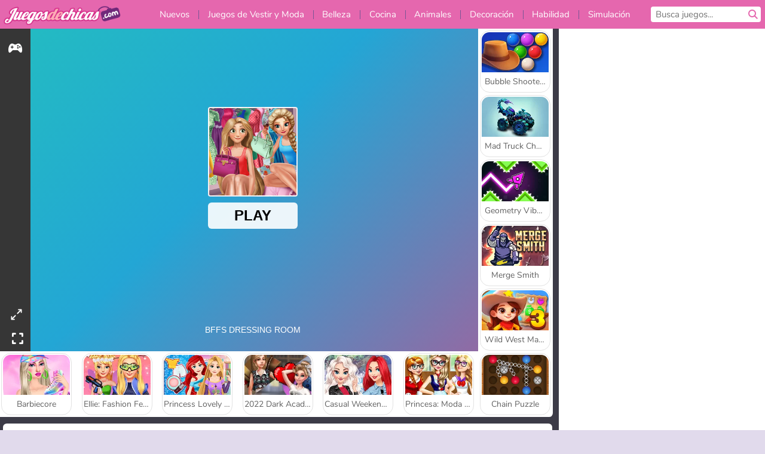

--- FILE ---
content_type: text/html; charset=utf-8
request_url: https://www.juegosdechicas.com/juego/el-vestidor-de-las-amigas
body_size: 27996
content:
<!DOCTYPE html>
<html lang="es">
<head>
  <link rel="preconnect" href="https://cookie-cdn.cookiepro.com">
  
  <title>El vestidor de las amigas - Un juego gratis para chicas en JuegosdeChicas.com</title>
    <script type="application/ld+json" id="jsonLdSchema">
{
  "@context": "https://schema.org",
  "@type": "WebApplication",
  "@id": "https://www.juegosdechicas.com/juego/el-vestidor-de-las-amigas#webapp",
  "name": "El vestidor de las amigas",
  "url": "https://www.juegosdechicas.com/juego/el-vestidor-de-las-amigas",
  "datePublished": "2020-09-18 16:40:11 UTC",
  "dateModified": "2025-11-30 05:31:21 UTC",
  "dateCreated": "2020-09-18 16:40:11 UTC",
  "operatingSystem": "Windows, Chrome OS, Linux, MacOS, Android, iOS",
  "applicationCategory": "Game",
  "applicationSubCategory": "Juegos de vestir ropa informal para chicas",
  "genre": "Juegos de vestir ropa informal para chicas",
  "description": "Estas dos chicas son mejores amigas y aman ayudarse entre sí a crear atuendos. Únete mientras diseñan algunos atuendos en este juego de vestir.",
  "mainEntityOfPage": {
    "@type": "WebPage",
    "@id": "https://www.juegosdechicas.com/juego/el-vestidor-de-las-amigas"
  },
  "image": {
    "@type": "ImageObject",
    "url": "https://girlsgogamescdn.com/system/static/thumbs/spil_thumb_big/12013/jpeg_200X120_167999.jpg?1692373683",
    "width": 600,
    "height": 400
  },
  "screenshot": {
    "@type": "ImageObject",
    "url": "https://girlsgogamescdn.com/system/static/thumbs/spil_thumb_big/12013/jpeg_200X120_167999.jpg?1692373683",
    "thumbnailUrl": "https://girlsgogamescdn.com/system/static/thumbs/spil_thumb_big/12013/jpeg_200X120_167999.jpg?1692373683"
  },
  "aggregateRating": {
    "@type": "AggregateRating",
    "ratingValue": 3.8,
    "bestRating": "5",
    "worstRating": "1",
    "ratingCount": "33181"
  },
  "offers": {
    "@type": "Offer",
    "price": "0",
    "priceCurrency": "USD",
    "availability": "https://schema.org/InStock"
  },
  "publisher": {
    "@type": "Organization",
    "name": "girlsgogames",
    "url": "https://www.juegosdechicas.com/",
    "logo": {
      "@type": "ImageObject",
      "url": "https://girlsgogamescdn.com/assets/girlsgogames/logos/default/girlsgogames.es.desktop-44fe06c4bebe144435f8a978d81c1859371cb12d4dc704dc7eb9d825e5820d0c.png",
      "width": 112,
      "height": 40
    }
  }
}
</script>
  <meta name="description" content="Estas dos chicas son mejores amigas y aman ayudarse entre sí a crear atuendos. Únete mientras diseñan algunos atuendos en este juego de vestir."/>
  <link rel="canonical" href="https://www.juegosdechicas.com/juego/el-vestidor-de-las-amigas"/>
  <meta property="og:title" content="El vestidor de las amigas - Un juego gratis para chicas en JuegosdeChicas.com"/>
  <meta property="og:type" content="game"/>
  <meta property="og:url" content="https://www.juegosdechicas.com/juego/el-vestidor-de-las-amigas"/>
  <meta property="og:description" content="Estas dos chicas son mejores amigas y aman ayudarse entre sí a crear atuendos. Únete mientras diseñan algunos atuendos en este juego de vestir."/>
  <meta property="og:site_name" content="juegosdechicas.com"/>
  <meta property="og:image" content="https://girlsgogamescdn.com/system/static/thumbs/spil_thumb_big/12013/jpeg_200X120_167999.jpg?1692373683"/>
  <link rel="image_src" href="https://girlsgogamescdn.com/system/static/thumbs/spil_thumb_big/12013/jpeg_200X120_167999.jpg?1692373683"/>


  <meta http-equiv="Content-Security-Policy" content="frame-src *;">
  <meta http-equiv="Content-Type" content="text/html; charset=UTF-8">
  <meta property="sg:type" content="portal">
  <meta name="viewport" content="width=device-width, initial-scale=1">
  <meta name="google-site-verification" content="eNAryMogwYSfa4U6hg4gChlj-V8FmWc6yo5dChPtgDg">
  <meta name="apple-mobile-web-app-title" content="juegosdechicas.com">
  <meta name="application-name" content="juegosdechicas.com">
  <meta name="turbolinks-cache-control" content="no-cache">
  

  <link href="https://girlsgogamescdn.com/" rel="preconnect" crossorigin="">
  <link rel="stylesheet" media="screen" href="https://girlsgogamescdn.com/assets/girlsgogames/games-e8f4e2a7db18f60b802e7951b93cd952b8daa8af07df3c629b41d42cf752584f.css" />

  <link rel="stylesheet" media="screen" href="https://girlsgogamescdn.com/assets/spil/games-ec1cb4ce0813b6d1501c7a1068710d31c61f09624f33dde89dadc60faee7ceb8.css" />

  

  <script type="application/ld+json">
{
    "@context": "https://schema.org/",
    "@type": "Organization",
    "@id": "https://azerion.com/#Organization",
    "address": {
        "@type": "PostalAddress",
        "streetAddress": "Beechavenue 182",
        "addressLocality": "Schiphol-Rijk",
        "addressRegion": "Noord-Holland",
        "postalCode": "1119 PX",
        "addressCountry": "The Netherlands",
        "email": "info@azerion.com",
        "telephone": "+31 (0) 20 760 2040"
    },
    "logo": {
        "type": "ImageObject",
        "url": "https://images.cdn.spilcloud.com/azerion-logo/1589895396_azerion_logo.png",
        "width": 222,
        "height": 181
    },
    "name": "Azerion",
    "url": "https://azerion.com/",
    "sameAs": [
        "https://www.facebook.com/WeAreAzerion/",
        "https://www.linkedin.com/company/azerion/",
        "https://twitter.com/weareazerion",
        "https://www.youtube.com/channel/UCJ6LErg7E2QNs4dftBVwNdA/",
        "https://de.wikipedia.org/wiki/Azerion"
        ],
    "brand": [
        {
            "@type": "WebSite",
            "name": "Agame",
            "url": "https://www.agame.com"
        },
        {
            "@type": "WebSite",
            "name": "Plinga",
            "url": "https://www.plinga.com"
        },
        {
            "@type": "WebSite",
            "name": "GameDistribution",
            "url": "https://gamedistribution.com"
        },
        {
            "@type": "WebSite",
            "name": "Sulake",
            "url": "https://www.sulake.com"
        },
        {
            "@type": "WebSite",
            "name": "Voidu",
            "url": "https://www.voidu.com/en"
        },
        {
            "@type": "WebSite",
            "name": "Kizi",
            "url": "https://kizi.com"
        },
        {
            "@type": "WebSite",
            "name": "A10",
            "url": "https://www.a10.com"
        },
        {
            "@type": "WebSite",
            "name": "Flashgames",
            "url": "https://www.flashgames.ru"
        },
        {
            "@type": "WebSite",
            "name": "Games",
            "url": "https://www.games.co.id"
        },
        {
            "@type": "WebSite",
            "name": "Games",
            "url": "https://www.games.co.uk"
        },
        {
            "@type": "WebSite",
            "name": "Gamesgames",
            "url": "https://www.gamesgames.com"
        },
        {
            "@type": "WebSite",
            "name": "Giochi",
            "url": "https://www.giochi.it"
        },
        {
            "@type": "WebSite",
            "name": "Gioco",
            "url": "https://www.gioco.it"
        },
        {
            "@type": "WebSite",
            "name": "Girlsgogames",
            "url": "https://www.girlsgogames.co.id"
        },
        {
            "@type": "WebSite",
            "name": "Girlsgogames",
            "url": "https://www.girlsgogames.co.uk"
        },
        {
            "@type": "WebSite",
            "name": "Girlsgogames",
            "url": "https://www.girlsgogames.com"
        },
        {
            "@type": "WebSite",
            "name": "Girlsgogames",
            "url": "https://www.girlsgogames.de"
        },
        {
            "@type": "WebSite",
            "name": "Girlsgogames",
            "url": "https://www.girlsgogames.fr"
        },
        {
            "@type": "WebSite",
            "name": "Girlsgogames",
            "url": "https://www.girlsgogames.it"
        },
        {
            "@type": "WebSite",
            "name": "Girlsgogames",
            "url": "https://www.girlsgogames.ru"
        },
        {
            "@type": "WebSite",
            "name": "Gry",
            "url": "https://www.gry.pl"
        },
        {
            "@type": "WebSite",
            "name": "Jetztspielen",
            "url": "https://www.jetztspielen.de"
        },
        {
            "@type": "WebSite",
            "name": "Jeu",
            "url": "https://www.jeu.fr"
        },
        {
            "@type": "WebSite",
            "name": "Jeux",
            "url": "https://www.jeux.fr"
        },
        {
            "@type": "WebSite",
            "name": "Juegos",
            "url": "https://www.juegos.com"
        },
        {
            "@type": "WebSite",
            "name": "Juegosdechicas",
            "url": "https://www.juegosdechicas.com"
        },
        {
            "@type": "WebSite",
            "name": "Mousebreaker",
            "url": "https://www.mousebreaker.com"
        },
        {
            "@type": "WebSite",
            "name": "Ojogos",
            "url": "https://www.ojogos.com.br"
        },
        {
            "@type": "WebSite",
            "name": "Ourgames",
            "url": "https://www.ourgames.ru"
        },
        {
            "@type": "WebSite",
            "name": "Oyunskor",
            "url": "https://www.oyunskor.com"
        },
        {
            "@type": "WebSite",
            "name": "Permainan",
            "url": "https://www.permainan.co.id"
        },
        {
            "@type": "WebSite",
            "name": "Spel",
            "url": "https://www.spel.nl"
        },
        {
            "@type": "WebSite",
            "name": "Spela",
            "url": "https://www.spela.se"
        },
        {
            "@type": "WebSite",
            "name": "Spelletjes",
            "url": "https://www.spelletjes.nl"
        },
        {
            "@type": "WebSite",
            "name": "Spielen",
            "url": "https://www.spielen.com"
        }
    ]
}




  </script>
  <script type="application/ld+json">
{
    "@context": "https://schema.org",
    "@type": "WebSite",
    "name": "Juegosdechicas.com",
    "url": "https://www.juegosdechicas.com/",
    "@id": "#WebSite",
    "inLanguage": "es",
    "image": "https://girlsgogamescdn.com/assets/girlsgogames/logos/default/girlsgogames.es.desktop-ff64f53f465e93ee91c0e3eea2e23eb911fa9d2661cabd4163fa7502ad46c2ed.webp",
    "potentialAction": {
      "@type": "SearchAction",
      "target": "https://www.juegosdechicas.com/buscar?term=%7Bsearch_term_string%7D",
      "query-input": "required name=search_term_string"
    },
    "publisher": {
        "@id": "https://azerion.com/#Organization"
    }
}




  </script>

    <link rel="alternate" hreflang="x-default" href="https://www.girlsgogames.com/game/bffs-dressing-room">

  
    <link rel="alternate" hreflang="en" href="https://www.girlsgogames.com/game/bffs-dressing-room">
    <link rel="alternate" hreflang="ru" href="https://www.girlsgogames.ru/igra/garderobnaia-luchshikh-podruzhek">
    <link rel="alternate" hreflang="de" href="https://www.girlsgogames.de/spiel/beste-freundinnen-ankleidezimmer">
    <link rel="alternate" hreflang="es" href="https://www.juegosdechicas.com/juego/el-vestidor-de-las-amigas">
    <link rel="alternate" hreflang="fr" href="https://www.girlsgogames.fr/jeu/dressing-de-meilleures-copines">
    <link rel="alternate" hreflang="it" href="https://www.girlsgogames.it/gioco/camerino-per-due">
    <link rel="alternate" hreflang="id" href="https://www.girlsgogames.co.id/permainan/ruang-ganti-sahabat-selamanya">
    <link rel="alternate" hreflang="en-GB" href="https://www.girlsgogames.co.uk/game/bffs-dressing-room">


  <link rel="shortcut icon" type="image/x-icon" href="/favicon.ico">

  <script>

    window.search_url = 'https://www.juegosdechicas.com/buscar';
    window.autocomplete_url = window.search_url + '.json';
    window.site = {
      environment: 'live',
      is_mobile: 'desktop',
      spil_channel_name: 'girls',
      theme: 'girlsgogames',
      token: 'BAFLduKD8x8AYAMA',
    }
    window.gtm_id = 'GTM-NNTPC7';
    window.account_deleted_notification = 'Su cuenta y todos los datos relacionados se eliminarán en 5 minutos.';
    document.display_deleted_notification = false;
    kids_version_urls = {
      agame: 'https://kids.agame.com',
    }
  </script>

  <script src="https://girlsgogamescdn.com/assets/girlsgogames/girlsgogames-57a99a19f34783f703f5f2d83d785b9ec329f74e9ae1108cc706cf22f8223abd.js"></script>

  
  <script>
    SpilGames = function (data) {
      if (data == "api.portal.overlay.show") {
        document.exitFullscreen();
      } else {
        throw "Error";
      }
    }
  </script>


	</head>

	<body class="desktop class_games" data-controller="games" data-action="show" data-namespace-name="PORTALJS">
  <script>
    window.rate_url = 'https://www.juegosdechicas.com/juego/el-vestidor-de-las-amigas/rate';
    window.game_id = '12013';
    window.game_name = 'El vestidor de las amigas';
    window.channel = '800';
    window.ch_date_value = '800_0';
    window.game = {
      spil_id: "576742227280302143",
      width: 800,
      height: 600
    };
  </script>




<div class="confirm-age">
  <div class="main">
    <h3>Please enter your year of birth</h3>
    <div class="content-container">
      <p>Before you can continue you must enter your year of birth</p>
      <div class="btn-group d-lg-inline-block" role="group">
        <select id="birthdate" name="yeardata" autocomplete="off" class="age-input" required>
          <option value="" selected disabled hidden>Choose here</option>
        </select>
        <button class="age-button btn-default" id="age-submit">
          submit
        </button>
      </div>
    </div>
  </div>
  <div class="overlay">
  </div>
</div>
<style>
  .age-input {
    border-radius: .4em;
    border: 1px solid var(--form-border);
    min-height: 1.75em;
    padding: 1em;
    position: relative;
    z-index: 1;
    font-family: 'Poppins', sans-serif;
    font-size: 14px;
    font-weight: bold;
    display: block;
    margin: 20px 0 0 0;
    background-image: linear-gradient(45deg, transparent 50%, gray 50%), linear-gradient(135deg, gray 50%, transparent 50%), linear-gradient(to right, #ccc, #ccc);
    background-position: calc(100% - 16px) calc(1em + 8px), calc(100% - 11px) calc(1em + 8px), calc(100% - 2.5em) 0.5em;
    background-size: 5px 5px, 5px 5px, 1px 2.5em;
    background-repeat: no-repeat;
    -webkit-appearance: none;
    -moz-appearance: none;
  }

  .confirm-age {
    z-index: 2147483645;
    top: 23%;
    position: fixed;
    right: 0;
    width: 75%;
    max-width: 570px;
    border-radius: 5px;
    left: 0;
    margin: 0 auto;
    font-size: 14px;
    max-height: 90%;
    padding: 20px;
    font-family: 'Poppins', sans-serif;
    color: #1e1e1e;
    display: none;
  }

  .confirm-age.show {
    display: block;
  }

  .confirm-age h3 {
    font-size: 21px;
    line-height: 32px;
    text-transform: none;
    text-align: center;
    max-width: 480px;
  }


  #onetrust-consent-sdk.age-confirmed #onetrust-policy-title::after {
    content: "2/2";
    font-size: 14px;
    line-height: 21px;
    position: absolute;
    right: 20px;
    top: 20px;
  }

  .confirm-age p {
    font-size: 13px;
    text-align: center;
  }

  #onetrust-close-btn-container {
    display: none !important;
  }

  .age-button {
    display: inline-block;
    padding: 10px 25px;
    font-size: 14px;
    text-align: center;
    font-weight: 700;
    color: #0355ff;
    box-shadow: 0 1px 4px rgba(0, 0, 0, 0.16);
    border-radius: 5px;
    border: 1px solid #0355ff;
    margin-top: 20px;
    text-transform: uppercase;
  }

  .age-button:hover {
    cursor: pointer;
    background-color: #e1e6ee;
  }

  .age-button.older {
    background-color: #0355ff;
    color: white;
    margin-left: 9px;
  }

  .age-button.older:hover {
    background-color: #0040c4;
  }

  .content-container {
    max-width: 480px;
    text-align: center;
    display: block;

  }

  .age-drago {
    position: absolute;
    right: -3px;
    bottom: 8px;
  }

  @media only screen and (max-width: 650px) {
    .age-drago {
      display: none;
    }

    .content-container {
      max-width: 100%;
    }
  }

  @media only screen and (max-width: 450px) {
    .content-container {
      display: flex;
      flex-direction: column;
    }

    .content-container p {
      order: 1;
    }

    .age-button.older {
      order: 2;
      margin-left: 0;
    }

    .age-button {
      order: 3;
    }

    .confirm-age h3 {
      font-size: 17px;
      line-height: 24px;
    }
  }

  @media screen and (max-width: 560px) {
    .btn-group {
      grid-template-columns: 1fr !important;
    }
  }

  .btn-group {
    display: grid;
    grid-template-columns: 1fr 1fr;
    grid-gap: 0 2em;
    order: 1;
    width: 95%;
    margin: auto;
  }
</style>
<script>
  window.addEventListener('turbolinks:load', () => {
    landOnAgeGatePage ()
  });
function landOnAgeGatePage () {

  (function () {
    window.onpageshow = function(event) {
      if (event.persisted) {
        window.location.reload();
      }
    };
  })();
    const urlPath = window.location.search;
    const urlParams = new URLSearchParams(urlPath);
    if(urlParams.has('ageGate')) {
      localStorage.removeItem("userAge");
    }


  handleAgeEntry = (userAge) => {
    if (userAge == "1" ){
      redirect_to_kids();
    }
    else if(userAge == "2"){
      showConsent();
    }
  }

  function showConsent() {
    let consent = document.getElementById('onetrust-consent-sdk'),
      ageGate = document.getElementsByClassName('confirm-age')[0];

    const overlay = document.getElementsByClassName('overlay')[0];

    consent.style.display = 'block';
    ageGate.style.display = 'none';
    overlay.style.display = 'none';
  }

  redirect_to_kids = () => {
    window.location = kids_version_urls[window.site.theme];
  }

  function ageGateForm() {
    const submitButton = document.querySelector('#age-submit');
    const min = new Date().getFullYear(),
      max = min - 100,
      select = document.getElementById('birthdate');
    lastOpt = document.querySelector('#birthdate').lastChild;
    for (let i = min; i >= max; i--) {
      const opt = document.createElement('option');
      opt.value = i;
      opt.text = i;
      select.add(opt);
    }

    const ageCalc = () => {
      let ageVal = document.querySelector('#birthdate').value;
      if (!ageVal) return;
      const currentYear = new Date().getFullYear();
      let ageResult = currentYear - ageVal;

      const between = (ageResult, minAge, maxAge) => {
        return ageResult >= minAge && ageResult <= maxAge;
      };

      const userAge = between(ageResult, 0, 13) ? "1" : "2"
      window.localStorage.setItem('userAge', userAge);

      handleAgeEntry(userAge);
    };

    submitButton.addEventListener('click', ageCalc);
  }

  const checkAge = () => {
    const userAge = window.localStorage.getItem('userAge');
    if(userAge == "1"){
      redirect_to_kids()
    }
  }

  ageGateForm();
  checkAge();



}

</script>


<div class="outer container" id="page_content">
  <div class="inner container">
    <header id="wdg_header" data-widget="header" class="wdg_header">
  <span class="menu-container-toggle menu-container-openbutton"></span>
  <div class="header-home-container">
    <div class="header-home">
      <a class="wdg_header_logo wdg_header_logo--90" id="wdg_header_logo" href="https://www.juegosdechicas.com/">
        <picture>
          <source width="100%" height="100%" data-srcset="https://girlsgogamescdn.com/assets/girlsgogames/logos/default/girlsgogames.es.desktop-ff64f53f465e93ee91c0e3eea2e23eb911fa9d2661cabd4163fa7502ad46c2ed.webp" type="image/webp" alt="Tu zona de juegos gratis en línea">
          <img width="100%" height="100%" class="lazy logo" data-src="https://girlsgogamescdn.com/assets/girlsgogames/logos/default/girlsgogames.es.desktop-44fe06c4bebe144435f8a978d81c1859371cb12d4dc704dc7eb9d825e5820d0c.png" alt="Tu zona de juegos gratis en línea"/>
        </picture>
</a>    </div>
  </div>
  <div class="header-menu-container " id="">
    <div class="menu-container">
      <div class="menu-header">
        

        <span class="menu-container-toggle menu-container-closebutton"></span>
        <picture>
          <source width="100%" height="100%" srcset="https://girlsgogamescdn.com/assets/girlsgogames/logos/default/girlsgogames.es.mobile-ff64f53f465e93ee91c0e3eea2e23eb911fa9d2661cabd4163fa7502ad46c2ed.webp" type="image/webp" alt="Tu zona de juegos gratis en línea">
          <img width="100%" height="100%" class="lazy logo" data-src="https://girlsgogamescdn.com/assets/girlsgogames/logos/default/girlsgogames.es.mobile-44fe06c4bebe144435f8a978d81c1859371cb12d4dc704dc7eb9d825e5820d0c.png" alt="Tu zona de juegos gratis en línea"/>
        </picture>
      </div>
      <nav id="wdg_menu" class="wdg_menu nav ready">
        <ul id="menu-items_list" class="menu__items_list promotions clearfix">
          <li class="menu-item" data-menu-id="new">
            <div class="menu-item-button-container menu-item-button-container--new-games">
              <a class="icon-wrapper new-games" href="https://www.juegosdechicas.com/juegos/nuevo">
                <p class="menu-title">Nuevos</p>
</a>            </div>
          </li>
          

              <li class="menu-item menu-item-category" data-menu-id="413">
  <div class="menu-item-button-container">
    <a class="icon-wrapper" href="https://www.juegosdechicas.com/juegos/moda">
      <p class="menu-title">Juegos de Vestir y Moda</p>
    </a> <span class="arrow"></span>
  </div>

  <div class="menu-item__dropdown menu-item__dropdown-list">
    <div class="categories dropdown">
      <div class="grid-col col-l-2-9 top-categories">
        <header class="box-header">
          <h3 class="box-title ellipsis">Categorías principales</h3>
        </header>

        <ul class="category grid-row col-2 col-s-3 col-m-4 col-l-2">
            <li class="grid-col">
  <a class="ellipsis" href="https://www.juegosdechicas.com/juegos/juegos-de-moda">
    <i class="c-i__fashion-games"></i>
    <div class="tile-title ellipsis">Juegos De Moda</div>
</a></li>

            <li class="grid-col">
  <a class="ellipsis" href="https://www.juegosdechicas.com/juegos/juegos_de_vestir_ropa_informal">
    <i class="c-i__casual_dress_up_games"></i>
    <div class="tile-title ellipsis">Juegos de vestir ropa informal para chicas</div>
</a></li>

            <li class="grid-col">
  <a class="ellipsis" href="https://www.juegosdechicas.com/juegos/juegos-de-compras">
    <i class="c-i__shopping-games"></i>
    <div class="tile-title ellipsis">Juegos De Compras</div>
</a></li>

            <li class="grid-col">
  <a class="ellipsis" href="https://www.juegosdechicas.com/juegos/juegos_de_shopaholic">
    <i class="c-i__shopaholic_games"></i>
    <div class="tile-title ellipsis">Juegos de Shopaholic</div>
</a></li>

            <li class="grid-col">
  <a class="ellipsis" href="https://www.juegosdechicas.com/juegos/juegos_de_vestir_novias">
    <i class="c-i__wedding_dress_up_games"></i>
    <div class="tile-title ellipsis">Juegos de vestir novias para chicas</div>
</a></li>

            <li class="grid-col">
  <a class="ellipsis" href="https://www.juegosdechicas.com/juegos/juegos_de_vestir_para_citas">
    <i class="c-i__dating_dress_up_games"></i>
    <div class="tile-title ellipsis">Juegos de vestir para citas para chicas</div>
</a></li>

            <li class="grid-col">
  <a class="ellipsis" href="https://www.juegosdechicas.com/juegos/juegos_de_vestir_munecas">
    <i class="c-i__doll_dress_up_games"></i>
    <div class="tile-title ellipsis">Juegos de vestir muñecas</div>
</a></li>

            <li class="grid-col">
  <a class="ellipsis" href="https://www.juegosdechicas.com/juegos/juegos-de-ropa">
    <i class="c-i__clothes-games"></i>
    <div class="tile-title ellipsis">Juegos De Ropa</div>
</a></li>

        </ul>

        <div class="all_category_labels-link-wrapper">
            <a title="Juegos de Vestir y Moda" class="all_category_labels-link" href="https://www.juegosdechicas.com/juegos/moda">Todos los juegos de Juegos de Vestir y Moda</a>

        </div>
      </div>
      <div class="grid-col col-l-7-9 best-games" data-widget="menu" data-label="best-games">
        <header class="box-header">
          <h3 class="box-title ellipsis">Mejores juegos</h3>
        </header>

        <ul class="grid-row  col-l-7">
            <li class="grid-col">
              <a class="tile" title="K-Pop Hunter Fashion" data-index="0" href="https://www.juegosdechicas.com/juego/k-pop-hunter-fashion">
  <div class="tile-thumbnail ">



    <picture>
      <source width="100%" height="100%" data-srcset="https://girlsgogamescdn.com/system/static/thumbs/spil_thumb_big/97595/webp_k-pop-hunter-fashion_200x120.webp?1762343010" type="image/webp" alt="K-Pop Hunter Fashion" media="(min-width: 481px)">
      <source data-srcset="https://girlsgogamescdn.com/system/static/thumbs/spil_thumb_big/97595/original_k-pop-hunter-fashion_200x120.png?1762343010" type="image/webp" alt="K-Pop Hunter Fashion" media="(max-width: 481px)" />
      <img width="100%" height="100%" class="lazy" data-appid="14083" data-index="1" data-src="https://girlsgogamescdn.com/system/static/thumbs/spil_thumb_big/97595/jpeg_k-pop-hunter-fashion_200x120.jpg?1762343010" alt="K-Pop Hunter Fashion">
    </picture>

  </div>
  <div class="tile-title" data-index="0">K-Pop Hunter Fashion</div>
</a>

            </li>
            <li class="grid-col">
              <a class="tile" title="Idol Livestream: Doll Dress Up" data-index="1" href="https://www.juegosdechicas.com/juego/idol-livestream-doll-dress-up">
  <div class="tile-thumbnail ">



    <picture>
      <source width="100%" height="100%" data-srcset="https://girlsgogamescdn.com/system/static/thumbs/spil_thumb_big/95808/webp_idol-livestream-doll-dress-up_200x120.webp?1751462244" type="image/webp" alt="Idol Livestream: Doll Dress Up" media="(min-width: 481px)">
      <source data-srcset="https://girlsgogamescdn.com/system/static/thumbs/spil_thumb_big/95808/original_idol-livestream-doll-dress-up_200x120.png?1751462244" type="image/webp" alt="Idol Livestream: Doll Dress Up" media="(max-width: 481px)" />
      <img width="100%" height="100%" class="lazy" data-appid="13833" data-index="2" data-src="https://girlsgogamescdn.com/system/static/thumbs/spil_thumb_big/95808/jpeg_idol-livestream-doll-dress-up_200x120.jpg?1751462244" alt="Idol Livestream: Doll Dress Up">
    </picture>

  </div>
  <div class="tile-title" data-index="1">Idol Livestream: Doll Dress Up</div>
</a>

            </li>
            <li class="grid-col">
              <a class="tile" title="Lady Popular" data-index="2" href="https://www.juegosdechicas.com/juego/lady-popular">
  <div class="tile-thumbnail ">



    <picture>
      <source width="100%" height="100%" data-srcset="https://girlsgogamescdn.com/system/static/thumbs/spil_thumb_big/52387/webp_Popladies_200x120.webp?1764228614" type="image/webp" alt="Lady Popular" media="(min-width: 481px)">
      <source data-srcset="https://girlsgogamescdn.com/system/static/thumbs/spil_thumb_big/52387/original_Popladies_200x120.png?1764228614" type="image/webp" alt="Lady Popular" media="(max-width: 481px)" />
      <img width="100%" height="100%" class="lazy" data-appid="576742227280301448" data-index="3" data-src="https://girlsgogamescdn.com/system/static/thumbs/spil_thumb_big/52387/jpeg_Popladies_200x120.jpg?1764228614" alt="Lady Popular">
    </picture>

  </div>
  <div class="tile-title" data-index="2">Lady Popular</div>
</a>

            </li>
            <li class="grid-col">
              <a class="tile" title="ASMR Makeover &amp; Makeup Studio" data-index="3" href="https://www.juegosdechicas.com/juego/asmr-makeover-makeup-studio">
  <div class="tile-thumbnail ">



    <picture>
      <source width="100%" height="100%" data-srcset="https://girlsgogamescdn.com/system/static/thumbs/spil_thumb_big/97425/webp_asmr-makeover-makeup-studio_200x120.webp?1761832878" type="image/webp" alt="ASMR Makeover &amp; Makeup Studio" media="(min-width: 481px)">
      <source data-srcset="https://girlsgogamescdn.com/system/static/thumbs/spil_thumb_big/97425/original_asmr-makeover-makeup-studio_200x120.png?1761832878" type="image/webp" alt="ASMR Makeover &amp; Makeup Studio" media="(max-width: 481px)" />
      <img width="100%" height="100%" class="lazy" data-appid="14058" data-index="4" data-src="https://girlsgogamescdn.com/system/static/thumbs/spil_thumb_big/97425/jpeg_asmr-makeover-makeup-studio_200x120.jpg?1761832878" alt="ASMR Makeover &amp; Makeup Studio">
    </picture>

  </div>
  <div class="tile-title" data-index="3">ASMR Makeover &amp; Makeup Studio</div>
</a>

            </li>
            <li class="grid-col">
              <a class="tile" title="Fashionista Avatar Studio Dress Up" data-index="4" href="https://www.juegosdechicas.com/juego/fashionista-avatar-studio-dress-up">
  <div class="tile-thumbnail ">



    <picture>
      <source width="100%" height="100%" data-srcset="https://girlsgogamescdn.com/system/static/thumbs/spil_thumb_big/92494/webp_fashionista-avatar-studio-dress-up_200x120.webp?1725280156" type="image/webp" alt="Fashionista Avatar Studio Dress Up" media="(min-width: 481px)">
      <source data-srcset="https://girlsgogamescdn.com/system/static/thumbs/spil_thumb_big/92494/original_fashionista-avatar-studio-dress-up_200x120.png?1725280156" type="image/webp" alt="Fashionista Avatar Studio Dress Up" media="(max-width: 481px)" />
      <img width="100%" height="100%" class="lazy" data-appid="13393" data-index="5" data-src="https://girlsgogamescdn.com/system/static/thumbs/spil_thumb_big/92494/jpeg_fashionista-avatar-studio-dress-up_200x120.jpg?1725280156" alt="Fashionista Avatar Studio Dress Up">
    </picture>

  </div>
  <div class="tile-title" data-index="4">Fashionista Avatar Studio Dress Up</div>
</a>

            </li>
            <li class="grid-col">
              <a class="tile" title="Back to School Uniforms Edition" data-index="5" href="https://www.juegosdechicas.com/juego/back-to-school-uniforms-edition">
  <div class="tile-thumbnail ">



    <picture>
      <source width="100%" height="100%" data-srcset="https://girlsgogamescdn.com/system/static/thumbs/spil_thumb_big/96941/webp_back-to-school-uniforms-edition_200x120.webp?1759332489" type="image/webp" alt="Back to School Uniforms Edition" media="(min-width: 481px)">
      <source data-srcset="https://girlsgogamescdn.com/system/static/thumbs/spil_thumb_big/96941/original_back-to-school-uniforms-edition_200x120.png?1759332489" type="image/webp" alt="Back to School Uniforms Edition" media="(max-width: 481px)" />
      <img width="100%" height="100%" class="lazy" data-appid="13985" data-index="6" data-src="https://girlsgogamescdn.com/system/static/thumbs/spil_thumb_big/96941/jpeg_back-to-school-uniforms-edition_200x120.jpg?1759332489" alt="Back to School Uniforms Edition">
    </picture>

  </div>
  <div class="tile-title" data-index="5">Back to School Uniforms Edition</div>
</a>

            </li>
            <li class="grid-col">
              <a class="tile" title="Cuida a la bebé Hazel" data-index="6" href="https://www.juegosdechicas.com/juego/cuida_a_la_bebe_hazel">
  <div class="tile-thumbnail ">



    <picture>
      <source width="100%" height="100%" data-srcset="https://girlsgogamescdn.com/system/static/thumbs/spil_thumb_big/10913/webp_200X120_155711_1555422074.webp?1692372896" type="image/webp" alt="Cuida a la bebé Hazel" media="(min-width: 481px)">
      <source data-srcset="https://girlsgogamescdn.com/system/static/thumbs/spil_thumb_big/10913/original_200X120_155711_1555422074.png?1692372896" type="image/webp" alt="Cuida a la bebé Hazel" media="(max-width: 481px)" />
      <img width="100%" height="100%" class="lazy" data-appid="576742227280289855" data-index="7" data-src="https://girlsgogamescdn.com/system/static/thumbs/spil_thumb_big/10913/jpeg_200X120_155711_1555422074.jpg?1692372896" alt="Cuida a la bebé Hazel">
    </picture>

  </div>
  <div class="tile-title" data-index="6">Cuida a la bebé Hazel</div>
</a>

            </li>
            <li class="grid-col">
              <a class="tile" title="Chica a lunares: boda en ruinas" data-index="7" href="https://www.juegosdechicas.com/juego/chica-a-lunares-boda-en-ruinas">
  <div class="tile-thumbnail ">



    <picture>
      <source width="100%" height="100%" data-srcset="https://girlsgogamescdn.com/system/static/thumbs/spil_thumb_big/13195/webp_200X120_175279_1555314778.webp?1692374543" type="image/webp" alt="Chica a lunares: boda en ruinas" media="(min-width: 481px)">
      <source data-srcset="https://girlsgogamescdn.com/system/static/thumbs/spil_thumb_big/13195/original_200X120_175279_1555314778.png?1692374543" type="image/webp" alt="Chica a lunares: boda en ruinas" media="(max-width: 481px)" />
      <img width="100%" height="100%" class="lazy" data-appid="576742227280309423" data-index="8" data-src="https://girlsgogamescdn.com/system/static/thumbs/spil_thumb_big/13195/jpeg_200X120_175279_1555314778.jpg?1692374543" alt="Chica a lunares: boda en ruinas">
    </picture>

  </div>
  <div class="tile-title" data-index="7">Chica a lunares: boda en ruinas</div>
</a>

            </li>
            <li class="grid-col">
              <a class="tile" title="K-Pop Hunter Halloween Fashion" data-index="8" href="https://www.juegosdechicas.com/juego/k-pop-hunter-halloween-fashion">
  <div class="tile-thumbnail ">



    <picture>
      <source width="100%" height="100%" data-srcset="https://girlsgogamescdn.com/system/static/thumbs/spil_thumb_big/97290/webp_k-pop-hunter-halloween-fashion_200x120.webp?1761043114" type="image/webp" alt="K-Pop Hunter Halloween Fashion" media="(min-width: 481px)">
      <source data-srcset="https://girlsgogamescdn.com/system/static/thumbs/spil_thumb_big/97290/original_k-pop-hunter-halloween-fashion_200x120.png?1761043114" type="image/webp" alt="K-Pop Hunter Halloween Fashion" media="(max-width: 481px)" />
      <img width="100%" height="100%" class="lazy" data-appid="14037" data-index="9" data-src="https://girlsgogamescdn.com/system/static/thumbs/spil_thumb_big/97290/jpeg_k-pop-hunter-halloween-fashion_200x120.jpg?1761043114" alt="K-Pop Hunter Halloween Fashion">
    </picture>

  </div>
  <div class="tile-title" data-index="8">K-Pop Hunter Halloween Fashion</div>
</a>

            </li>
            <li class="grid-col">
              <a class="tile" title="Princesas: rivales en las compras" data-index="9" href="https://www.juegosdechicas.com/juego/princesas-rivales-en-las-compras">
  <div class="tile-thumbnail ">



    <picture>
      <source width="100%" height="100%" data-srcset="https://girlsgogamescdn.com/system/static/thumbs/spil_thumb_big/12742/webp_200X120_172386_1528727367.webp?1692374215" type="image/webp" alt="Princesas: rivales en las compras" media="(min-width: 481px)">
      <source data-srcset="https://girlsgogamescdn.com/system/static/thumbs/spil_thumb_big/12742/original_200X120_172386_1528727367.png?1692374215" type="image/webp" alt="Princesas: rivales en las compras" media="(max-width: 481px)" />
      <img width="100%" height="100%" class="lazy" data-appid="576742227280306530" data-index="10" data-src="https://girlsgogamescdn.com/system/static/thumbs/spil_thumb_big/12742/jpeg_200X120_172386_1528727367.jpg?1692374215" alt="Princesas: rivales en las compras">
    </picture>

  </div>
  <div class="tile-title" data-index="9">Princesas: rivales en las compras</div>
</a>

            </li>
            <li class="grid-col">
              <a class="tile" title="Preparaciones para la boda" data-index="10" href="https://www.juegosdechicas.com/juego/preparaciones-para-la-boda">
  <div class="tile-thumbnail ">



    <picture>
      <source width="100%" height="100%" data-srcset="https://girlsgogamescdn.com/system/static/thumbs/spil_thumb_big/12292/webp_200X120_170039_1498464195.webp?1692373886" type="image/webp" alt="Preparaciones para la boda" media="(min-width: 481px)">
      <source data-srcset="https://girlsgogamescdn.com/system/static/thumbs/spil_thumb_big/12292/original_200X120_170039_1498464195.png?1692373886" type="image/webp" alt="Preparaciones para la boda" media="(max-width: 481px)" />
      <img width="100%" height="100%" class="lazy" data-appid="576742227280304183" data-index="11" data-src="https://girlsgogamescdn.com/system/static/thumbs/spil_thumb_big/12292/jpeg_200X120_170039_1498464195.jpg?1692373886" alt="Preparaciones para la boda">
    </picture>

  </div>
  <div class="tile-title" data-index="10">Preparaciones para la boda</div>
</a>

            </li>
            <li class="grid-col">
              <a class="tile" title="Fashion Holic" data-index="11" href="https://www.juegosdechicas.com/juego/fashion-holic">
  <div class="tile-thumbnail ">



    <picture>
      <source width="100%" height="100%" data-srcset="https://girlsgogamescdn.com/system/static/thumbs/spil_thumb_big/72692/webp_Fashion-Holic-200x120.webp?1692375539" type="image/webp" alt="Fashion Holic" media="(min-width: 481px)">
      <source data-srcset="https://girlsgogamescdn.com/system/static/thumbs/spil_thumb_big/72692/original_Fashion-Holic-200x120.png?1692375539" type="image/webp" alt="Fashion Holic" media="(max-width: 481px)" />
      <img width="100%" height="100%" class="lazy" data-appid="12330" data-index="12" data-src="https://girlsgogamescdn.com/system/static/thumbs/spil_thumb_big/72692/jpeg_Fashion-Holic-200x120.jpg?1692375539" alt="Fashion Holic">
    </picture>

  </div>
  <div class="tile-title" data-index="11">Fashion Holic</div>
</a>

            </li>
            <li class="grid-col">
              <a class="tile" title="From Nerd To School Popular" data-index="12" href="https://www.juegosdechicas.com/juego/from-nerd-to-school-popular">
  <div class="tile-thumbnail ">



    <picture>
      <source width="100%" height="100%" data-srcset="https://girlsgogamescdn.com/system/static/thumbs/spil_thumb_big/92438/webp_from-nerd-to-school-popular_200x120.webp?1725276500" type="image/webp" alt="From Nerd To School Popular" media="(min-width: 481px)">
      <source data-srcset="https://girlsgogamescdn.com/system/static/thumbs/spil_thumb_big/92438/original_from-nerd-to-school-popular_200x120.png?1725276500" type="image/webp" alt="From Nerd To School Popular" media="(max-width: 481px)" />
      <img width="100%" height="100%" class="lazy" data-appid="13385" data-index="13" data-src="https://girlsgogamescdn.com/system/static/thumbs/spil_thumb_big/92438/jpeg_from-nerd-to-school-popular_200x120.jpg?1725276500" alt="From Nerd To School Popular">
    </picture>

  </div>
  <div class="tile-title" data-index="12">From Nerd To School Popular</div>
</a>

            </li>
            <li class="grid-col">
              <a class="tile" title="Princesas: Baile de máscaras" data-index="13" href="https://www.juegosdechicas.com/juego/princesas-baile-de-mascaras">
  <div class="tile-thumbnail ">



    <picture>
      <source width="100%" height="100%" data-srcset="https://girlsgogamescdn.com/system/static/thumbs/spil_thumb_big/12005/webp_200X120_167939.webp?1692373678" type="image/webp" alt="Princesas: Baile de máscaras" media="(min-width: 481px)">
      <source data-srcset="https://girlsgogamescdn.com/system/static/thumbs/spil_thumb_big/12005/original_200X120_167939.jpg?1692373678" type="image/webp" alt="Princesas: Baile de máscaras" media="(max-width: 481px)" />
      <img width="100%" height="100%" class="lazy" data-appid="576742227280302083" data-index="14" data-src="https://girlsgogamescdn.com/system/static/thumbs/spil_thumb_big/12005/jpeg_200X120_167939.jpg?1692373678" alt="Princesas: Baile de máscaras">
    </picture>

  </div>
  <div class="tile-title" data-index="13">Princesas: Baile de máscaras</div>
</a>

            </li>
        </ul>

      </div>
    </div>
  </div>
</li>

  <li class="menu-item menu-item-category" data-menu-id="342">
  <div class="menu-item-button-container">
    <a class="icon-wrapper" href="https://www.juegosdechicas.com/juegos/juegos-de-belleza">
      <p class="menu-title">Belleza</p>
    </a> <span class="arrow"></span>
  </div>

  <div class="menu-item__dropdown menu-item__dropdown-list">
    <div class="categories dropdown">
      <div class="grid-col col-l-2-9 top-categories">
        <header class="box-header">
          <h3 class="box-title ellipsis">Categorías principales</h3>
        </header>

        <ul class="category grid-row col-2 col-s-3 col-m-4 col-l-2">
            <li class="grid-col">
  <a class="ellipsis" href="https://www.juegosdechicas.com/juegos/estilismo">
    <i class="c-i__make_up"></i>
    <div class="tile-title ellipsis">Juegos de Maquillaje</div>
</a></li>

            <li class="grid-col">
  <a class="ellipsis" href="https://www.juegosdechicas.com/juegos/princesas">
    <i class="c-i__princess"></i>
    <div class="tile-title ellipsis">Juegos de Princesas</div>
</a></li>

            <li class="grid-col">
  <a class="ellipsis" href="https://www.juegosdechicas.com/juegos/chicas">
    <i class="c-i__girls"></i>
    <div class="tile-title ellipsis">Juegos de Chicas</div>
</a></li>

            <li class="grid-col">
  <a class="ellipsis" href="https://www.juegosdechicas.com/juegos/juegos_de_unas">
    <i class="c-i__nail_studio_games"></i>
    <div class="tile-title ellipsis">Juegos de Uñas</div>
</a></li>

            <li class="grid-col">
  <a class="ellipsis" href="https://www.juegosdechicas.com/juegos/peluqueria">
    <i class="c-i__hairdresser"></i>
    <div class="tile-title ellipsis">Juegos de Peluquería</div>
</a></li>

            <li class="grid-col">
  <a class="ellipsis" href="https://www.juegosdechicas.com/juegos/juegos_de_cambio_de_imagen">
    <i class="c-i__girl_makeover_games"></i>
    <div class="tile-title ellipsis">Juegos de cambio de imagen para chicas</div>
</a></li>

            <li class="grid-col">
  <a class="ellipsis" href="https://www.juegosdechicas.com/juegos/diseno">
    <i class="c-i__makeover"></i>
    <div class="tile-title ellipsis">Juegos de Diseño</div>
</a></li>

            <li class="grid-col">
  <a class="ellipsis" href="https://www.juegosdechicas.com/juegos/juegos-de-reinas">
    <i class="c-i__queen-games"></i>
    <div class="tile-title ellipsis">Juegos De Reinas</div>
</a></li>

        </ul>

        <div class="all_category_labels-link-wrapper">
            <a title="Juegos De Belleza" class="all_category_labels-link" href="https://www.juegosdechicas.com/juegos/juegos-de-belleza">Todos los juegos de Juegos De Belleza</a>

        </div>
      </div>
      <div class="grid-col col-l-7-9 best-games" data-widget="menu" data-label="best-games">
        <header class="box-header">
          <h3 class="box-title ellipsis">Mejores juegos</h3>
        </header>

        <ul class="grid-row  col-l-7">
            <li class="grid-col">
              <a class="tile" title="Chica a lunares: boda en ruinas" data-index="0" href="https://www.juegosdechicas.com/juego/chica-a-lunares-boda-en-ruinas">
  <div class="tile-thumbnail ">



    <picture>
      <source width="100%" height="100%" data-srcset="https://girlsgogamescdn.com/system/static/thumbs/spil_thumb_big/13195/webp_200X120_175279_1555314778.webp?1692374543" type="image/webp" alt="Chica a lunares: boda en ruinas" media="(min-width: 481px)">
      <source data-srcset="https://girlsgogamescdn.com/system/static/thumbs/spil_thumb_big/13195/original_200X120_175279_1555314778.png?1692374543" type="image/webp" alt="Chica a lunares: boda en ruinas" media="(max-width: 481px)" />
      <img width="100%" height="100%" class="lazy" data-appid="576742227280309423" data-index="1" data-src="https://girlsgogamescdn.com/system/static/thumbs/spil_thumb_big/13195/jpeg_200X120_175279_1555314778.jpg?1692374543" alt="Chica a lunares: boda en ruinas">
    </picture>

  </div>
  <div class="tile-title" data-index="0">Chica a lunares: boda en ruinas</div>
</a>

            </li>
            <li class="grid-col">
              <a class="tile" title="Reina del hielo: maquillaje de belleza" data-index="1" href="https://www.juegosdechicas.com/juego/reina-del-hielo-maquillaje-de-belleza">
  <div class="tile-thumbnail ">



    <picture>
      <source width="100%" height="100%" data-srcset="https://girlsgogamescdn.com/system/static/thumbs/spil_thumb_big/13151/webp_200X120_174994_1552295341.webp?1692374511" type="image/webp" alt="Reina del hielo: maquillaje de belleza" media="(min-width: 481px)">
      <source data-srcset="https://girlsgogamescdn.com/system/static/thumbs/spil_thumb_big/13151/original_200X120_174994_1552295341.png?1692374511" type="image/webp" alt="Reina del hielo: maquillaje de belleza" media="(max-width: 481px)" />
      <img width="100%" height="100%" class="lazy" data-appid="576742227280309138" data-index="2" data-src="https://girlsgogamescdn.com/system/static/thumbs/spil_thumb_big/13151/jpeg_200X120_174994_1552295341.jpg?1692374511" alt="Reina del hielo: maquillaje de belleza">
    </picture>

  </div>
  <div class="tile-title" data-index="1">Reina del hielo: maquillaje de belleza</div>
</a>

            </li>
            <li class="grid-col">
              <a class="tile" title="Curando manos" data-index="2" href="https://www.juegosdechicas.com/juego/curando-manos">
  <div class="tile-thumbnail ">



    <picture>
      <source width="100%" height="100%" data-srcset="https://girlsgogamescdn.com/system/static/thumbs/spil_thumb_big/13076/webp_200X120_174522_1549542852.webp?1692374456" type="image/webp" alt="Curando manos" media="(min-width: 481px)">
      <source data-srcset="https://girlsgogamescdn.com/system/static/thumbs/spil_thumb_big/13076/original_200X120_174522_1549542852.png?1692374456" type="image/webp" alt="Curando manos" media="(max-width: 481px)" />
      <img width="100%" height="100%" class="lazy" data-appid="576742227280308666" data-index="3" data-src="https://girlsgogamescdn.com/system/static/thumbs/spil_thumb_big/13076/jpeg_200X120_174522_1549542852.jpg?1692374456" alt="Curando manos">
    </picture>

  </div>
  <div class="tile-title" data-index="2">Curando manos</div>
</a>

            </li>
            <li class="grid-col">
              <a class="tile" title="Princesa dormida: nacimiento de gemelos" data-index="3" href="https://www.juegosdechicas.com/juego/princesa-dormida-nacimiento-de-gemelos">
  <div class="tile-thumbnail ">



    <picture>
      <source width="100%" height="100%" data-srcset="https://girlsgogamescdn.com/system/static/thumbs/spil_thumb_big/13271/webp_200X120_175766_1559812536.webp?1692374599" type="image/webp" alt="Princesa dormida: nacimiento de gemelos" media="(min-width: 481px)">
      <source data-srcset="https://girlsgogamescdn.com/system/static/thumbs/spil_thumb_big/13271/original_200X120_175766_1559812536.png?1692374599" type="image/webp" alt="Princesa dormida: nacimiento de gemelos" media="(max-width: 481px)" />
      <img width="100%" height="100%" class="lazy" data-appid="576742227280309910" data-index="4" data-src="https://girlsgogamescdn.com/system/static/thumbs/spil_thumb_big/13271/jpeg_200X120_175766_1559812536.jpg?1692374599" alt="Princesa dormida: nacimiento de gemelos">
    </picture>

  </div>
  <div class="tile-title" data-index="3">Princesa dormida: nacimiento de gemelos</div>
</a>

            </li>
            <li class="grid-col">
              <a class="tile" title="Reina de hielo: boda arruinada" data-index="4" href="https://www.juegosdechicas.com/juego/reina-de-hielo-boda-arruinada">
  <div class="tile-thumbnail ">



    <picture>
      <source width="100%" height="100%" data-srcset="https://girlsgogamescdn.com/system/static/thumbs/spil_thumb_big/13354/webp_200X120_176211_1563955603.webp?1692374661" type="image/webp" alt="Reina de hielo: boda arruinada" media="(min-width: 481px)">
      <source data-srcset="https://girlsgogamescdn.com/system/static/thumbs/spil_thumb_big/13354/original_200X120_176211_1563955603.png?1692374661" type="image/webp" alt="Reina de hielo: boda arruinada" media="(max-width: 481px)" />
      <img width="100%" height="100%" class="lazy" data-appid="576742227280310355" data-index="5" data-src="https://girlsgogamescdn.com/system/static/thumbs/spil_thumb_big/13354/jpeg_200X120_176211_1563955603.jpg?1692374661" alt="Reina de hielo: boda arruinada">
    </picture>

  </div>
  <div class="tile-title" data-index="4">Reina de hielo: boda arruinada</div>
</a>

            </li>
            <li class="grid-col">
              <a class="tile" title="Peinados de casamiento para la princesa" data-index="5" href="https://www.juegosdechicas.com/juego/peinados-de-casamiento-para-la-princesa">
  <div class="tile-thumbnail ">



    <picture>
      <source width="100%" height="100%" data-srcset="https://girlsgogamescdn.com/system/static/thumbs/spil_thumb_big/13280/webp_200X120_175794_1560414194.webp?1692374605" type="image/webp" alt="Peinados de casamiento para la princesa" media="(min-width: 481px)">
      <source data-srcset="https://girlsgogamescdn.com/system/static/thumbs/spil_thumb_big/13280/original_200X120_175794_1560414194.png?1692374605" type="image/webp" alt="Peinados de casamiento para la princesa" media="(max-width: 481px)" />
      <img width="100%" height="100%" class="lazy" data-appid="576742227280309938" data-index="6" data-src="https://girlsgogamescdn.com/system/static/thumbs/spil_thumb_big/13280/jpeg_200X120_175794_1560414194.jpg?1692374605" alt="Peinados de casamiento para la princesa">
    </picture>

  </div>
  <div class="tile-title" data-index="5">Peinados de casamiento para la princesa</div>
</a>

            </li>
            <li class="grid-col">
              <a class="tile" title="Problemas de una princesa adolescente" data-index="6" href="https://www.juegosdechicas.com/juego/problemas-de-una-princesa-adolescente">
  <div class="tile-thumbnail ">



    <picture>
      <source width="100%" height="100%" data-srcset="https://girlsgogamescdn.com/system/static/thumbs/spil_thumb_big/12012/webp_200X120_167998.webp?1692373683" type="image/webp" alt="Problemas de una princesa adolescente" media="(min-width: 481px)">
      <source data-srcset="https://girlsgogamescdn.com/system/static/thumbs/spil_thumb_big/12012/original_200X120_167998.jpg?1692373683" type="image/webp" alt="Problemas de una princesa adolescente" media="(max-width: 481px)" />
      <img width="100%" height="100%" class="lazy" data-appid="576742227280302142" data-index="7" data-src="https://girlsgogamescdn.com/system/static/thumbs/spil_thumb_big/12012/jpeg_200X120_167998.jpg?1692373683" alt="Problemas de una princesa adolescente">
    </picture>

  </div>
  <div class="tile-title" data-index="6">Problemas de una princesa adolescente</div>
</a>

            </li>
            <li class="grid-col">
              <a class="tile" title="Chica a lunares: dermatología" data-index="7" href="https://www.juegosdechicas.com/juego/chica-a-lunares-dermatologia">
  <div class="tile-thumbnail ">



    <picture>
      <source width="100%" height="100%" data-srcset="https://girlsgogamescdn.com/system/static/thumbs/spil_thumb_big/13422/webp_200X120_176759_1568795025.webp?1692374713" type="image/webp" alt="Chica a lunares: dermatología" media="(min-width: 481px)">
      <source data-srcset="https://girlsgogamescdn.com/system/static/thumbs/spil_thumb_big/13422/original_200X120_176759_1568795025.png?1692374713" type="image/webp" alt="Chica a lunares: dermatología" media="(max-width: 481px)" />
      <img width="100%" height="100%" class="lazy" data-appid="576742227280310903" data-index="8" data-src="https://girlsgogamescdn.com/system/static/thumbs/spil_thumb_big/13422/jpeg_200X120_176759_1568795025.jpg?1692374713" alt="Chica a lunares: dermatología">
    </picture>

  </div>
  <div class="tile-title" data-index="7">Chica a lunares: dermatología</div>
</a>

            </li>
            <li class="grid-col">
              <a class="tile" title="Manicura real estilo floral" data-index="8" href="https://www.juegosdechicas.com/juego/manicura-real-estilo-floral">
  <div class="tile-thumbnail ">



    <picture>
      <source width="100%" height="100%" data-srcset="https://girlsgogamescdn.com/system/static/thumbs/spil_thumb_big/12767/webp_200X120_172497_1530196175.webp?1692374234" type="image/webp" alt="Manicura real estilo floral" media="(min-width: 481px)">
      <source data-srcset="https://girlsgogamescdn.com/system/static/thumbs/spil_thumb_big/12767/original_200X120_172497_1530196175.png?1692374234" type="image/webp" alt="Manicura real estilo floral" media="(max-width: 481px)" />
      <img width="100%" height="100%" class="lazy" data-appid="576742227280306641" data-index="9" data-src="https://girlsgogamescdn.com/system/static/thumbs/spil_thumb_big/12767/jpeg_200X120_172497_1530196175.jpg?1692374234" alt="Manicura real estilo floral">
    </picture>

  </div>
  <div class="tile-title" data-index="8">Manicura real estilo floral</div>
</a>

            </li>
            <li class="grid-col">
              <a class="tile" title="Ellie: doctor de lengua" data-index="9" href="https://www.juegosdechicas.com/juego/ellie-doctor-de-lengua">
  <div class="tile-thumbnail ">



    <picture>
      <source width="100%" height="100%" data-srcset="https://girlsgogamescdn.com/system/static/thumbs/spil_thumb_big/13177/webp_200X120_175155_1553767192.webp?1692374530" type="image/webp" alt="Ellie: doctor de lengua" media="(min-width: 481px)">
      <source data-srcset="https://girlsgogamescdn.com/system/static/thumbs/spil_thumb_big/13177/original_200X120_175155_1553767192.png?1692374530" type="image/webp" alt="Ellie: doctor de lengua" media="(max-width: 481px)" />
      <img width="100%" height="100%" class="lazy" data-appid="576742227280309299" data-index="10" data-src="https://girlsgogamescdn.com/system/static/thumbs/spil_thumb_big/13177/jpeg_200X120_175155_1553767192.jpg?1692374530" alt="Ellie: doctor de lengua">
    </picture>

  </div>
  <div class="tile-title" data-index="9">Ellie: doctor de lengua</div>
</a>

            </li>
            <li class="grid-col">
              <a class="tile" title="Reina del hielo: doctor de la lengua" data-index="10" href="https://www.juegosdechicas.com/juego/reina-del-hielo-doctor-de-la-lengua">
  <div class="tile-thumbnail ">



    <picture>
      <source width="100%" height="100%" data-srcset="https://girlsgogamescdn.com/system/static/thumbs/spil_thumb_big/13219/webp_200X120_175430_1557839484.webp?1692374561" type="image/webp" alt="Reina del hielo: doctor de la lengua" media="(min-width: 481px)">
      <source data-srcset="https://girlsgogamescdn.com/system/static/thumbs/spil_thumb_big/13219/original_200X120_175430_1557839484.png?1692374561" type="image/webp" alt="Reina del hielo: doctor de la lengua" media="(max-width: 481px)" />
      <img width="100%" height="100%" class="lazy" data-appid="576742227280309574" data-index="11" data-src="https://girlsgogamescdn.com/system/static/thumbs/spil_thumb_big/13219/jpeg_200X120_175430_1557839484.jpg?1692374561" alt="Reina del hielo: doctor de la lengua">
    </picture>

  </div>
  <div class="tile-title" data-index="10">Reina del hielo: doctor de la lengua</div>
</a>

            </li>
            <li class="grid-col">
              <a class="tile" title="ASMR Beauty Treatment" data-index="11" href="https://www.juegosdechicas.com/juego/asmr-beauty-treatment">
  <div class="tile-thumbnail ">



    <picture>
      <source width="100%" height="100%" data-srcset="https://girlsgogamescdn.com/system/static/thumbs/spil_thumb_big/90212/webp_ASMR-Beauty-Treatment-200x120.webp?1711458207" type="image/webp" alt="ASMR Beauty Treatment" media="(min-width: 481px)">
      <source data-srcset="https://girlsgogamescdn.com/system/static/thumbs/spil_thumb_big/90212/original_ASMR-Beauty-Treatment-200x120.png?1711458207" type="image/webp" alt="ASMR Beauty Treatment" media="(max-width: 481px)" />
      <img width="100%" height="100%" class="lazy" data-appid="13119" data-index="12" data-src="https://girlsgogamescdn.com/system/static/thumbs/spil_thumb_big/90212/jpeg_ASMR-Beauty-Treatment-200x120.jpg?1711458207" alt="ASMR Beauty Treatment">
    </picture>

  </div>
  <div class="tile-title" data-index="11">ASMR Beauty Treatment</div>
</a>

            </li>
            <li class="grid-col">
              <a class="tile" title="Salón de uñas mágico" data-index="12" href="https://www.juegosdechicas.com/juego/salon-de-unas-magico">
  <div class="tile-thumbnail ">



    <picture>
      <source width="100%" height="100%" data-srcset="https://girlsgogamescdn.com/system/static/thumbs/spil_thumb_big/12958/webp_200X120_173726_1542291441.webp?1692374371" type="image/webp" alt="Salón de uñas mágico" media="(min-width: 481px)">
      <source data-srcset="https://girlsgogamescdn.com/system/static/thumbs/spil_thumb_big/12958/original_200X120_173726_1542291441.png?1692374371" type="image/webp" alt="Salón de uñas mágico" media="(max-width: 481px)" />
      <img width="100%" height="100%" class="lazy" data-appid="576742227280307870" data-index="13" data-src="https://girlsgogamescdn.com/system/static/thumbs/spil_thumb_big/12958/jpeg_200X120_173726_1542291441.jpg?1692374371" alt="Salón de uñas mágico">
    </picture>

  </div>
  <div class="tile-title" data-index="12">Salón de uñas mágico</div>
</a>

            </li>
            <li class="grid-col">
              <a class="tile" title="Arte de pintura de uñas" data-index="13" href="https://www.juegosdechicas.com/juego/arte-de-pintura-de-unas">
  <div class="tile-thumbnail ">



    <picture>
      <source width="100%" height="100%" data-srcset="https://girlsgogamescdn.com/system/static/thumbs/spil_thumb_big/13027/webp_200X120_174271_1547025289.webp?1692374420" type="image/webp" alt="Arte de pintura de uñas" media="(min-width: 481px)">
      <source data-srcset="https://girlsgogamescdn.com/system/static/thumbs/spil_thumb_big/13027/original_200X120_174271_1547025289.png?1692374420" type="image/webp" alt="Arte de pintura de uñas" media="(max-width: 481px)" />
      <img width="100%" height="100%" class="lazy" data-appid="576742227280308415" data-index="14" data-src="https://girlsgogamescdn.com/system/static/thumbs/spil_thumb_big/13027/jpeg_200X120_174271_1547025289.jpg?1692374420" alt="Arte de pintura de uñas">
    </picture>

  </div>
  <div class="tile-title" data-index="13">Arte de pintura de uñas</div>
</a>

            </li>
        </ul>

      </div>
    </div>
  </div>
</li>

  <li class="menu-item menu-item-category" data-menu-id="388">
  <div class="menu-item-button-container">
    <a class="icon-wrapper" href="https://www.juegosdechicas.com/juegos/cocina">
      <p class="menu-title">Cocina</p>
    </a> <span class="arrow"></span>
  </div>

  <div class="menu-item__dropdown menu-item__dropdown-list">
    <div class="categories dropdown">
      <div class="grid-col col-l-2-9 top-categories">
        <header class="box-header">
          <h3 class="box-title ellipsis">Categorías principales</h3>
        </header>

        <ul class="category grid-row col-2 col-s-3 col-m-4 col-l-2">
            <li class="grid-col">
  <a class="ellipsis" href="https://www.juegosdechicas.com/juegos/juegos_de_cocina_con_sara">
    <i class="c-i__saras_cooking_class_games"></i>
    <div class="tile-title ellipsis">Cocina con Sara</div>
</a></li>

            <li class="grid-col">
  <a class="ellipsis" href="https://www.juegosdechicas.com/juegos/juegos-de-tortas">
    <i class="c-i__cake-games"></i>
    <div class="tile-title ellipsis">Juegos de Pasteles</div>
</a></li>

            <li class="grid-col">
  <a class="ellipsis" href="https://www.juegosdechicas.com/juegos/juegos-de-cafeteria">
    <i class="c-i__cafe-games"></i>
    <div class="tile-title ellipsis">Juegos De Cafetería</div>
</a></li>

            <li class="grid-col">
  <a class="ellipsis" href="https://www.juegosdechicas.com/juegos/juegos-de-cocinar">
    <i class="c-i__kitchen"></i>
    <div class="tile-title ellipsis">Juegos de Cocinar</div>
</a></li>

            <li class="grid-col">
  <a class="ellipsis" href="https://www.juegosdechicas.com/juegos/juegos-de-helados">
    <i class="c-i__ice-cream-games"></i>
    <div class="tile-title ellipsis">Juegos De Helados</div>
</a></li>

            <li class="grid-col">
  <a class="ellipsis" href="https://www.juegosdechicas.com/juegos/pizza">
    <i class="c-i__pizza-games"></i>
    <div class="tile-title ellipsis">Juegos De Pizza</div>
</a></li>

            <li class="grid-col">
  <a class="ellipsis" href="https://www.juegosdechicas.com/juegos/sushi">
    <i class="c-i__sushi-games"></i>
    <div class="tile-title ellipsis">Juegos De Sushi</div>
</a></li>

            <li class="grid-col">
  <a class="ellipsis" href="https://www.juegosdechicas.com/juegos/tortas">
    <i class="c-i__baking"></i>
    <div class="tile-title ellipsis">Juegos De Tortas</div>
</a></li>

        </ul>

        <div class="all_category_labels-link-wrapper">
            <a title="Juegos de cocina" class="all_category_labels-link" href="https://www.juegosdechicas.com/juegos/cocina">Todos los juegos de Juegos de cocina</a>

        </div>
      </div>
      <div class="grid-col col-l-7-9 best-games" data-widget="menu" data-label="best-games">
        <header class="box-header">
          <h3 class="box-title ellipsis">Mejores juegos</h3>
        </header>

        <ul class="grid-row  col-l-7">
            <li class="grid-col">
              <a class="tile" title="Dark Chocolate Blackberry Cheesecake: Sara&#39;s Cooking Class" data-index="0" href="https://www.juegosdechicas.com/juego/dark-chocolate-blackberry-cheesecake-saras-cooking-class">
  <div class="tile-thumbnail ">



    <picture>
      <source width="100%" height="100%" data-srcset="https://girlsgogamescdn.com/system/static/thumbs/spil_thumb_big/11310/webp_1583397538_Berry-Cheesecake-Saras-Cooking-Class-200x120.webp?1692373165" type="image/webp" alt="Dark Chocolate Blackberry Cheesecake: Sara&#39;s Cooking Class" media="(min-width: 481px)">
      <source data-srcset="https://girlsgogamescdn.com/system/static/thumbs/spil_thumb_big/11310/original_1583397538_Berry-Cheesecake-Saras-Cooking-Class-200x120.png?1692373165" type="image/webp" alt="Dark Chocolate Blackberry Cheesecake: Sara&#39;s Cooking Class" media="(max-width: 481px)" />
      <img width="100%" height="100%" class="lazy" data-appid="576742227280293587" data-index="1" data-src="https://girlsgogamescdn.com/system/static/thumbs/spil_thumb_big/11310/jpeg_1583397538_Berry-Cheesecake-Saras-Cooking-Class-200x120.jpg?1692373165" alt="Dark Chocolate Blackberry Cheesecake: Sara&#39;s Cooking Class">
    </picture>

  </div>
  <div class="tile-title" data-index="0">Dark Chocolate Blackberry Cheesecake: Sara&#39;s Cooking Class</div>
</a>

            </li>
            <li class="grid-col">
              <a class="tile" title="Chocolate Cupcakes: Sara&#39;s Cooking Class" data-index="1" href="https://www.juegosdechicas.com/juego/chocolate-cupcakes-saras-cooking-class">
  <div class="tile-thumbnail ">



    <picture>
      <source width="100%" height="100%" data-srcset="https://girlsgogamescdn.com/system/static/thumbs/spil_thumb_big/11312/webp_1580294005_Chocolate-Cupcakes-Saras-Cooking-Class-200x120.webp?1692373167" type="image/webp" alt="Chocolate Cupcakes: Sara&#39;s Cooking Class" media="(min-width: 481px)">
      <source data-srcset="https://girlsgogamescdn.com/system/static/thumbs/spil_thumb_big/11312/original_1580294005_Chocolate-Cupcakes-Saras-Cooking-Class-200x120.png?1692373167" type="image/webp" alt="Chocolate Cupcakes: Sara&#39;s Cooking Class" media="(max-width: 481px)" />
      <img width="100%" height="100%" class="lazy" data-appid="576742227280293589" data-index="2" data-src="https://girlsgogamescdn.com/system/static/thumbs/spil_thumb_big/11312/jpeg_1580294005_Chocolate-Cupcakes-Saras-Cooking-Class-200x120.jpg?1692373167" alt="Chocolate Cupcakes: Sara&#39;s Cooking Class">
    </picture>

  </div>
  <div class="tile-title" data-index="1">Chocolate Cupcakes: Sara&#39;s Cooking Class</div>
</a>

            </li>
            <li class="grid-col">
              <a class="tile" title="Cocina realista: pizzas" data-index="2" href="https://www.juegosdechicas.com/juego/cocina-realista-pizzas">
  <div class="tile-thumbnail ">



    <picture>
      <source width="100%" height="100%" data-srcset="https://girlsgogamescdn.com/system/static/thumbs/spil_thumb_big/12625/webp_200X120_171804_1518616302.webp?1692374130" type="image/webp" alt="Cocina realista: pizzas" media="(min-width: 481px)">
      <source data-srcset="https://girlsgogamescdn.com/system/static/thumbs/spil_thumb_big/12625/original_200X120_171804_1518616302.png?1692374130" type="image/webp" alt="Cocina realista: pizzas" media="(max-width: 481px)" />
      <img width="100%" height="100%" class="lazy" data-appid="576742227280305948" data-index="3" data-src="https://girlsgogamescdn.com/system/static/thumbs/spil_thumb_big/12625/jpeg_200X120_171804_1518616302.jpg?1692374130" alt="Cocina realista: pizzas">
    </picture>

  </div>
  <div class="tile-title" data-index="2">Cocina realista: pizzas</div>
</a>

            </li>
            <li class="grid-col">
              <a class="tile" title="Chef de hamburguesas: historia de cocina" data-index="3" href="https://www.juegosdechicas.com/juego/chef-de-hamburguesas-historia-de-cocina">
  <div class="tile-thumbnail ">



    <picture>
      <source width="100%" height="100%" data-srcset="https://girlsgogamescdn.com/system/static/thumbs/spil_thumb_big/13055/webp_200X120_174423_1547806774.webp?1692374441" type="image/webp" alt="Chef de hamburguesas: historia de cocina" media="(min-width: 481px)">
      <source data-srcset="https://girlsgogamescdn.com/system/static/thumbs/spil_thumb_big/13055/original_200X120_174423_1547806774.png?1692374441" type="image/webp" alt="Chef de hamburguesas: historia de cocina" media="(max-width: 481px)" />
      <img width="100%" height="100%" class="lazy" data-appid="576742227280308567" data-index="4" data-src="https://girlsgogamescdn.com/system/static/thumbs/spil_thumb_big/13055/jpeg_200X120_174423_1547806774.jpg?1692374441" alt="Chef de hamburguesas: historia de cocina">
    </picture>

  </div>
  <div class="tile-title" data-index="3">Chef de hamburguesas: historia de cocina</div>
</a>

            </li>
            <li class="grid-col">
              <a class="tile" title="Cocina con Sara: Fettuccini con pollo" data-index="4" href="https://www.juegosdechicas.com/juego/cocina-con-sara-fettuccini-con-pollo">
  <div class="tile-thumbnail ">



    <picture>
      <source width="100%" height="100%" data-srcset="https://girlsgogamescdn.com/system/static/thumbs/spil_thumb_big/11289/webp_1429188626_200x120_SCC_ChickenFettucine.webp?1692373150" type="image/webp" alt="Cocina con Sara: Fettuccini con pollo" media="(min-width: 481px)">
      <source data-srcset="https://girlsgogamescdn.com/system/static/thumbs/spil_thumb_big/11289/original_1429188626_200x120_SCC_ChickenFettucine.png?1692373150" type="image/webp" alt="Cocina con Sara: Fettuccini con pollo" media="(max-width: 481px)" />
      <img width="100%" height="100%" class="lazy" data-appid="576742227280293350" data-index="5" data-src="https://girlsgogamescdn.com/system/static/thumbs/spil_thumb_big/11289/jpeg_1429188626_200x120_SCC_ChickenFettucine.jpg?1692373150" alt="Cocina con Sara: Fettuccini con pollo">
    </picture>

  </div>
  <div class="tile-title" data-index="4">Cocina con Sara: Fettuccini con pollo</div>
</a>

            </li>
            <li class="grid-col">
              <a class="tile" title="Cocina con Sara: ratatouille" data-index="5" href="https://www.juegosdechicas.com/juego/cocina-con-sara-ratatouille">
  <div class="tile-thumbnail ">



    <picture>
      <source width="100%" height="100%" data-srcset="https://girlsgogamescdn.com/system/static/thumbs/spil_thumb_big/11242/webp_1580293849_Ratatouille-Saras-Cooking-Class-200x120.webp?1692373115" type="image/webp" alt="Cocina con Sara: ratatouille" media="(min-width: 481px)">
      <source data-srcset="https://girlsgogamescdn.com/system/static/thumbs/spil_thumb_big/11242/original_1580293849_Ratatouille-Saras-Cooking-Class-200x120.png?1692373115" type="image/webp" alt="Cocina con Sara: ratatouille" media="(max-width: 481px)" />
      <img width="100%" height="100%" class="lazy" data-appid="576742227280293051" data-index="6" data-src="https://girlsgogamescdn.com/system/static/thumbs/spil_thumb_big/11242/jpeg_1580293849_Ratatouille-Saras-Cooking-Class-200x120.jpg?1692373115" alt="Cocina con Sara: ratatouille">
    </picture>

  </div>
  <div class="tile-title" data-index="5">Cocina con Sara: ratatouille</div>
</a>

            </li>
            <li class="grid-col">
              <a class="tile" title="Delicious - Emily&#39;s New Beginning" data-index="6" href="https://www.juegosdechicas.com/juego/delicious-emilys-new-beginning">
  <div class="tile-thumbnail ">



    <picture>
      <source width="100%" height="100%" data-srcset="https://girlsgogamescdn.com/system/static/thumbs/spil_thumb_big/11436/webp_Emily&#39;s-New-Beginning-200x120.webp?1692373259" type="image/webp" alt="Delicious - Emily&#39;s New Beginning" media="(min-width: 481px)">
      <source data-srcset="https://girlsgogamescdn.com/system/static/thumbs/spil_thumb_big/11436/original_Emily&#39;s-New-Beginning-200x120.png?1692373259" type="image/webp" alt="Delicious - Emily&#39;s New Beginning" media="(max-width: 481px)" />
      <img width="100%" height="100%" class="lazy" data-appid="576742227280294747" data-index="7" data-src="https://girlsgogamescdn.com/system/static/thumbs/spil_thumb_big/11436/jpeg_Emily&#39;s-New-Beginning-200x120.jpg?1692373259" alt="Delicious - Emily&#39;s New Beginning">
    </picture>

  </div>
  <div class="tile-title" data-index="6">Delicious - Emily&#39;s New Beginning</div>
</a>

            </li>
            <li class="grid-col">
              <a class="tile" title="Hot Dog Bush" data-index="7" href="https://www.juegosdechicas.com/juego/hot_dog_bush">
  <div class="tile-thumbnail ">



    <picture>
      <source width="100%" height="100%" data-srcset="https://girlsgogamescdn.com/system/static/thumbs/spil_thumb_big/9961/webp_1442245954_576742227280279816_large.webp?1692372220" type="image/webp" alt="Hot Dog Bush" media="(min-width: 481px)">
      <source data-srcset="https://girlsgogamescdn.com/system/static/thumbs/spil_thumb_big/9961/original_1442245954_576742227280279816_large.jpg?1692372220" type="image/webp" alt="Hot Dog Bush" media="(max-width: 481px)" />
      <img width="100%" height="100%" class="lazy" data-appid="576742227280279816" data-index="8" data-src="https://girlsgogamescdn.com/system/static/thumbs/spil_thumb_big/9961/jpeg_1442245954_576742227280279816_large.jpg?1692372220" alt="Hot Dog Bush">
    </picture>

  </div>
  <div class="tile-title" data-index="7">Hot Dog Bush</div>
</a>

            </li>
            <li class="grid-col">
              <a class="tile" title="Tiny Baker Rainbow Buttercream Cake" data-index="8" href="https://www.juegosdechicas.com/juego/tiny-baker-rainbow-buttercream-cake">
  <div class="tile-thumbnail ">



    <picture>
      <source width="100%" height="100%" data-srcset="https://girlsgogamescdn.com/system/static/thumbs/spil_thumb_big/97651/webp_tiny-baker-rainbow-buttercream-cake_200x120.webp?1762430530" type="image/webp" alt="Tiny Baker Rainbow Buttercream Cake" media="(min-width: 481px)">
      <source data-srcset="https://girlsgogamescdn.com/system/static/thumbs/spil_thumb_big/97651/original_tiny-baker-rainbow-buttercream-cake_200x120.png?1762430530" type="image/webp" alt="Tiny Baker Rainbow Buttercream Cake" media="(max-width: 481px)" />
      <img width="100%" height="100%" class="lazy" data-appid="14092" data-index="9" data-src="https://girlsgogamescdn.com/system/static/thumbs/spil_thumb_big/97651/jpeg_tiny-baker-rainbow-buttercream-cake_200x120.jpg?1762430530" alt="Tiny Baker Rainbow Buttercream Cake">
    </picture>

  </div>
  <div class="tile-title" data-index="8">Tiny Baker Rainbow Buttercream Cake</div>
</a>

            </li>
            <li class="grid-col">
              <a class="tile" title="I Like Pizza" data-index="9" href="https://www.juegosdechicas.com/juego/i-like-pizza">
  <div class="tile-thumbnail ">



    <picture>
      <source width="100%" height="100%" data-srcset="https://girlsgogamescdn.com/system/static/thumbs/spil_thumb_big/71379/webp_I-Like-Pizza-200x120.webp?1692375389" type="image/webp" alt="I Like Pizza" media="(min-width: 481px)">
      <source data-srcset="https://girlsgogamescdn.com/system/static/thumbs/spil_thumb_big/71379/original_I-Like-Pizza-200x120.png?1692375389" type="image/webp" alt="I Like Pizza" media="(max-width: 481px)" />
      <img width="100%" height="100%" class="lazy" data-appid="576742227280312609" data-index="10" data-src="https://girlsgogamescdn.com/system/static/thumbs/spil_thumb_big/71379/jpeg_I-Like-Pizza-200x120.jpg?1692375389" alt="I Like Pizza">
    </picture>

  </div>
  <div class="tile-title" data-index="9">I Like Pizza</div>
</a>

            </li>
            <li class="grid-col">
              <a class="tile" title="Parfait de frutillas: Cocina con Sara" data-index="10" href="https://www.juegosdechicas.com/juego/parfait_de_frutillas_cocina_con_sara">
  <div class="tile-thumbnail ">



    <picture>
      <source width="100%" height="100%" data-srcset="https://girlsgogamescdn.com/system/static/thumbs/spil_thumb_big/10916/webp_1441881880_576742227280289860_large.webp?1692372898" type="image/webp" alt="Parfait de frutillas: Cocina con Sara" media="(min-width: 481px)">
      <source data-srcset="https://girlsgogamescdn.com/system/static/thumbs/spil_thumb_big/10916/original_1441881880_576742227280289860_large.jpg?1692372898" type="image/webp" alt="Parfait de frutillas: Cocina con Sara" media="(max-width: 481px)" />
      <img width="100%" height="100%" class="lazy" data-appid="576742227280289860" data-index="11" data-src="https://girlsgogamescdn.com/system/static/thumbs/spil_thumb_big/10916/jpeg_1441881880_576742227280289860_large.jpg?1692372898" alt="Parfait de frutillas: Cocina con Sara">
    </picture>

  </div>
  <div class="tile-title" data-index="10">Parfait de frutillas: Cocina con Sara</div>
</a>

            </li>
            <li class="grid-col">
              <a class="tile" title="Cocina con Sara: brownie de caramelo" data-index="11" href="https://www.juegosdechicas.com/juego/cocina-con-sara-brownie-de-caramelo">
  <div class="tile-thumbnail ">



    <picture>
      <source width="100%" height="100%" data-srcset="https://girlsgogamescdn.com/system/static/thumbs/spil_thumb_big/11241/webp_1418994127_caramelnutbrownie_200X120_158895.webp?1692373115" type="image/webp" alt="Cocina con Sara: brownie de caramelo" media="(min-width: 481px)">
      <source data-srcset="https://girlsgogamescdn.com/system/static/thumbs/spil_thumb_big/11241/original_1418994127_caramelnutbrownie_200X120_158895.jpg?1692373115" type="image/webp" alt="Cocina con Sara: brownie de caramelo" media="(max-width: 481px)" />
      <img width="100%" height="100%" class="lazy" data-appid="576742227280293039" data-index="12" data-src="https://girlsgogamescdn.com/system/static/thumbs/spil_thumb_big/11241/jpeg_1418994127_caramelnutbrownie_200X120_158895.jpg?1692373115" alt="Cocina con Sara: brownie de caramelo">
    </picture>

  </div>
  <div class="tile-title" data-index="11">Cocina con Sara: brownie de caramelo</div>
</a>

            </li>
            <li class="grid-col">
              <a class="tile" title="Cocina con Sara: torta dada vuelta" data-index="12" href="https://www.juegosdechicas.com/juego/cocina-con-sara-torta-dada-vuelta">
  <div class="tile-thumbnail ">



    <picture>
      <source width="100%" height="100%" data-srcset="https://girlsgogamescdn.com/system/static/thumbs/spil_thumb_big/11240/webp_1419664162_200.webp?1692373114" type="image/webp" alt="Cocina con Sara: torta dada vuelta" media="(min-width: 481px)">
      <source data-srcset="https://girlsgogamescdn.com/system/static/thumbs/spil_thumb_big/11240/original_1419664162_200.jpg?1692373114" type="image/webp" alt="Cocina con Sara: torta dada vuelta" media="(max-width: 481px)" />
      <img width="100%" height="100%" class="lazy" data-appid="576742227280293038" data-index="13" data-src="https://girlsgogamescdn.com/system/static/thumbs/spil_thumb_big/11240/jpeg_1419664162_200.jpg?1692373114" alt="Cocina con Sara: torta dada vuelta">
    </picture>

  </div>
  <div class="tile-title" data-index="12">Cocina con Sara: torta dada vuelta</div>
</a>

            </li>
            <li class="grid-col">
              <a class="tile" title="Tortas heladas" data-index="13" href="https://www.juegosdechicas.com/juego/tortas-heladas">
  <div class="tile-thumbnail ">



    <picture>
      <source width="100%" height="100%" data-srcset="https://girlsgogamescdn.com/system/static/thumbs/spil_thumb_big/12528/webp_200X120_171262_1510668526.webp?1692374060" type="image/webp" alt="Tortas heladas" media="(min-width: 481px)">
      <source data-srcset="https://girlsgogamescdn.com/system/static/thumbs/spil_thumb_big/12528/original_200X120_171262_1510668526.png?1692374060" type="image/webp" alt="Tortas heladas" media="(max-width: 481px)" />
      <img width="100%" height="100%" class="lazy" data-appid="576742227280305406" data-index="14" data-src="https://girlsgogamescdn.com/system/static/thumbs/spil_thumb_big/12528/jpeg_200X120_171262_1510668526.jpg?1692374060" alt="Tortas heladas">
    </picture>

  </div>
  <div class="tile-title" data-index="13">Tortas heladas</div>
</a>

            </li>
        </ul>

      </div>
    </div>
  </div>
</li>

  <li class="menu-item menu-item-category" data-menu-id="323">
  <div class="menu-item-button-container">
    <a class="icon-wrapper" href="https://www.juegosdechicas.com/juegos/animales">
      <p class="menu-title">Animales</p>
    </a> <span class="arrow"></span>
  </div>

  <div class="menu-item__dropdown menu-item__dropdown-list">
    <div class="categories dropdown">
      <div class="grid-col col-l-2-9 top-categories">
        <header class="box-header">
          <h3 class="box-title ellipsis">Categorías principales</h3>
        </header>

        <ul class="category grid-row col-2 col-s-3 col-m-4 col-l-2">
            <li class="grid-col">
  <a class="ellipsis" href="https://www.juegosdechicas.com/juegos/my-dolphin-show">
    <i class="c-i__my-dolphin-show"></i>
    <div class="tile-title ellipsis">My Dolphin Show</div>
</a></li>

            <li class="grid-col">
  <a class="ellipsis" href="https://www.juegosdechicas.com/juegos/juegos-de-delfines">
    <i class="c-i__dolphin-games"></i>
    <div class="tile-title ellipsis">Juegos De Delfines</div>
</a></li>

            <li class="grid-col">
  <a class="ellipsis" href="https://www.juegosdechicas.com/juegos/juegos_de_gatos">
    <i class="c-i__cat_games"></i>
    <div class="tile-title ellipsis">Juegos de Gatos</div>
</a></li>

            <li class="grid-col">
  <a class="ellipsis" href="https://www.juegosdechicas.com/juegos/juegos-de-unicornios">
    <i class="c-i__unicorn-games"></i>
    <div class="tile-title ellipsis">Juegos De Unicornios</div>
</a></li>

            <li class="grid-col">
  <a class="ellipsis" href="https://www.juegosdechicas.com/juegos/juegos_de_caballos">
    <i class="c-i__horse_games"></i>
    <div class="tile-title ellipsis">Juegos de Caballos</div>
</a></li>

            <li class="grid-col">
  <a class="ellipsis" href="https://www.juegosdechicas.com/juegos/juegos-de-mascotas">
    <i class="c-i__pet-games"></i>
    <div class="tile-title ellipsis">Juegos De Mascotas</div>
</a></li>

            <li class="grid-col">
  <a class="ellipsis" href="https://www.juegosdechicas.com/juegos/juegos-de-cachorros">
    <i class="c-i__puppy-games"></i>
    <div class="tile-title ellipsis">Juegos De Cachorros</div>
</a></li>

            <li class="grid-col">
  <a class="ellipsis" href="https://www.juegosdechicas.com/juegos/juegos-de-ponis">
    <i class="c-i__pony-games"></i>
    <div class="tile-title ellipsis">Juegos De Ponis</div>
</a></li>

        </ul>

        <div class="all_category_labels-link-wrapper">
            <a title="Juegos de Animales" class="all_category_labels-link" href="https://www.juegosdechicas.com/juegos/animales">Todos los juegos de Juegos de Animales</a>

        </div>
      </div>
      <div class="grid-col col-l-7-9 best-games" data-widget="menu" data-label="best-games">
        <header class="box-header">
          <h3 class="box-title ellipsis">Mejores juegos</h3>
        </header>

        <ul class="grid-row  col-l-7">
            <li class="grid-col">
              <a class="tile" title="Pou" data-index="0" href="https://www.juegosdechicas.com/juego/pou">
  <div class="tile-thumbnail ">



    <picture>
      <source width="100%" height="100%" data-srcset="https://girlsgogamescdn.com/system/static/thumbs/spil_thumb_big/61361/webp_200X120_178219_1637078872.webp?1692375186" type="image/webp" alt="Pou" media="(min-width: 481px)">
      <source data-srcset="https://girlsgogamescdn.com/system/static/thumbs/spil_thumb_big/61361/original_200X120_178219_1637078872.png?1692375186" type="image/webp" alt="Pou" media="(max-width: 481px)" />
      <img width="100%" height="100%" class="lazy" data-appid="576742227280312363" data-index="1" data-src="https://girlsgogamescdn.com/system/static/thumbs/spil_thumb_big/61361/jpeg_200X120_178219_1637078872.jpg?1692375186" alt="Pou">
    </picture>

  </div>
  <div class="tile-title" data-index="0">Pou</div>
</a>

            </li>
            <li class="grid-col">
              <a class="tile" title="Dream Pet Link" data-index="1" href="https://www.juegosdechicas.com/juego/dream-pet-link">
  <div class="tile-thumbnail ">



    <picture>
      <source width="100%" height="100%" data-srcset="https://girlsgogamescdn.com/system/static/thumbs/spil_thumb_big/9806/webp_1464611715_dream-pet-link200x120.webp?1692372107" type="image/webp" alt="Dream Pet Link" media="(min-width: 481px)">
      <source data-srcset="https://girlsgogamescdn.com/system/static/thumbs/spil_thumb_big/9806/original_1464611715_dream-pet-link200x120.jpg?1692372107" type="image/webp" alt="Dream Pet Link" media="(max-width: 481px)" />
      <img width="100%" height="100%" class="lazy" data-appid="576742227280262801" data-index="2" data-src="https://girlsgogamescdn.com/system/static/thumbs/spil_thumb_big/9806/jpeg_1464611715_dream-pet-link200x120.jpg?1692372107" alt="Dream Pet Link">
    </picture>

  </div>
  <div class="tile-title" data-index="1">Dream Pet Link</div>
</a>

            </li>
            <li class="grid-col">
              <a class="tile" title="Chicken Scream Race" data-index="2" href="https://www.juegosdechicas.com/juego/chicken-scream-race">
  <div class="tile-thumbnail ">



    <picture>
      <source width="100%" height="100%" data-srcset="https://girlsgogamescdn.com/system/static/thumbs/spil_thumb_big/95218/webp_chicken-scream-race_200x120.webp?1747996291" type="image/webp" alt="Chicken Scream Race" media="(min-width: 481px)">
      <source data-srcset="https://girlsgogamescdn.com/system/static/thumbs/spil_thumb_big/95218/original_chicken-scream-race_200x120.png?1747996291" type="image/webp" alt="Chicken Scream Race" media="(max-width: 481px)" />
      <img width="100%" height="100%" class="lazy" data-appid="13745" data-index="3" data-src="https://girlsgogamescdn.com/system/static/thumbs/spil_thumb_big/95218/jpeg_chicken-scream-race_200x120.jpg?1747996291" alt="Chicken Scream Race">
    </picture>

  </div>
  <div class="tile-title" data-index="2">Chicken Scream Race</div>
</a>

            </li>
            <li class="grid-col">
              <a class="tile" title="ASMR Pet Treatment" data-index="3" href="https://www.juegosdechicas.com/juego/asmr-pet-treatment">
  <div class="tile-thumbnail ">



    <picture>
      <source width="100%" height="100%" data-srcset="https://girlsgogamescdn.com/system/static/thumbs/spil_thumb_big/96999/webp_asmr-pet-treatment_200x120.webp?1759847183" type="image/webp" alt="ASMR Pet Treatment" media="(min-width: 481px)">
      <source data-srcset="https://girlsgogamescdn.com/system/static/thumbs/spil_thumb_big/96999/original_asmr-pet-treatment_200x120.png?1759847183" type="image/webp" alt="ASMR Pet Treatment" media="(max-width: 481px)" />
      <img width="100%" height="100%" class="lazy" data-appid="13993" data-index="4" data-src="https://girlsgogamescdn.com/system/static/thumbs/spil_thumb_big/96999/jpeg_asmr-pet-treatment_200x120.jpg?1759847183" alt="ASMR Pet Treatment">
    </picture>

  </div>
  <div class="tile-title" data-index="3">ASMR Pet Treatment</div>
</a>

            </li>
            <li class="grid-col">
              <a class="tile" title="Organization Princess" data-index="4" href="https://www.juegosdechicas.com/juego/organization-princess">
  <div class="tile-thumbnail ">



    <picture>
      <source width="100%" height="100%" data-srcset="https://girlsgogamescdn.com/system/static/thumbs/spil_thumb_big/88459/webp_Organization-Princess-200x120.webp?1699444802" type="image/webp" alt="Organization Princess" media="(min-width: 481px)">
      <source data-srcset="https://girlsgogamescdn.com/system/static/thumbs/spil_thumb_big/88459/original_Organization-Princess-200x120.png?1699444802" type="image/webp" alt="Organization Princess" media="(max-width: 481px)" />
      <img width="100%" height="100%" class="lazy" data-appid="12879" data-index="5" data-src="https://girlsgogamescdn.com/system/static/thumbs/spil_thumb_big/88459/jpeg_Organization-Princess-200x120.jpg?1699444802" alt="Organization Princess">
    </picture>

  </div>
  <div class="tile-title" data-index="4">Organization Princess</div>
</a>

            </li>
            <li class="grid-col">
              <a class="tile" title="My Dolphin Show 7" data-index="5" href="https://www.juegosdechicas.com/juego/my-dolphin-show-7">
  <div class="tile-thumbnail ">



    <picture>
      <source width="100%" height="100%" data-srcset="https://girlsgogamescdn.com/system/static/thumbs/spil_thumb_big/11483/webp_1438334046_200.webp?1692373293" type="image/webp" alt="My Dolphin Show 7" media="(min-width: 481px)">
      <source data-srcset="https://girlsgogamescdn.com/system/static/thumbs/spil_thumb_big/11483/original_1438334046_200.jpg?1692373293" type="image/webp" alt="My Dolphin Show 7" media="(max-width: 481px)" />
      <img width="100%" height="100%" class="lazy" data-appid="576742227280295216" data-index="6" data-src="https://girlsgogamescdn.com/system/static/thumbs/spil_thumb_big/11483/jpeg_1438334046_200.jpg?1692373293" alt="My Dolphin Show 7">
    </picture>

  </div>
  <div class="tile-title" data-index="5">My Dolphin Show 7</div>
</a>

            </li>
            <li class="grid-col">
              <a class="tile" title="Hora del té" data-index="6" href="https://www.juegosdechicas.com/juego/hora-del-te">
  <div class="tile-thumbnail ">



    <picture>
      <source width="100%" height="100%" data-srcset="https://girlsgogamescdn.com/system/static/thumbs/spil_thumb_big/11099/webp_1425645453_teatime_200x120.webp?1692373020" type="image/webp" alt="Hora del té" media="(min-width: 481px)">
      <source data-srcset="https://girlsgogamescdn.com/system/static/thumbs/spil_thumb_big/11099/original_1425645453_teatime_200x120.jpg?1692373020" type="image/webp" alt="Hora del té" media="(max-width: 481px)" />
      <img width="100%" height="100%" class="lazy" data-appid="576742227280291982" data-index="7" data-src="https://girlsgogamescdn.com/system/static/thumbs/spil_thumb_big/11099/jpeg_1425645453_teatime_200x120.jpg?1692373020" alt="Hora del té">
    </picture>

  </div>
  <div class="tile-title" data-index="6">Hora del té</div>
</a>

            </li>
            <li class="grid-col">
              <a class="tile" title="Star Stable" data-index="7" href="https://www.juegosdechicas.com/juego/star-stable">
  <div class="tile-thumbnail ">



    <picture>
      <source width="100%" height="100%" data-srcset="https://girlsgogamescdn.com/system/static/thumbs/spil_thumb_big/13962/webp_star-stable-winter-2024_200x120.webp?1765185714" type="image/webp" alt="Star Stable" media="(min-width: 481px)">
      <source data-srcset="https://girlsgogamescdn.com/system/static/thumbs/spil_thumb_big/13962/original_star-stable-winter-2024_200x120.png?1765185714" type="image/webp" alt="Star Stable" media="(max-width: 481px)" />
      <img width="100%" height="100%" class="lazy" data-appid="576742227280312033" data-index="8" data-src="https://girlsgogamescdn.com/system/static/thumbs/spil_thumb_big/13962/jpeg_star-stable-winter-2024_200x120.jpg?1765185714" alt="Star Stable">
    </picture>

  </div>
  <div class="tile-title" data-index="7">Star Stable</div>
</a>

            </li>
            <li class="grid-col">
              <a class="tile" title="Uniendo mascotas: Clásico" data-index="8" href="https://www.juegosdechicas.com/juego/uniendo-mascotas-clasico">
  <div class="tile-thumbnail ">



    <picture>
      <source width="100%" height="100%" data-srcset="https://girlsgogamescdn.com/system/static/thumbs/spil_thumb_big/12285/webp_200X120_170014_1498053745.webp?1692373882" type="image/webp" alt="Uniendo mascotas: Clásico" media="(min-width: 481px)">
      <source data-srcset="https://girlsgogamescdn.com/system/static/thumbs/spil_thumb_big/12285/original_200X120_170014_1498053745.png?1692373882" type="image/webp" alt="Uniendo mascotas: Clásico" media="(max-width: 481px)" />
      <img width="100%" height="100%" class="lazy" data-appid="576742227280304158" data-index="9" data-src="https://girlsgogamescdn.com/system/static/thumbs/spil_thumb_big/12285/jpeg_200X120_170014_1498053745.jpg?1692373882" alt="Uniendo mascotas: Clásico">
    </picture>

  </div>
  <div class="tile-title" data-index="8">Uniendo mascotas: Clásico</div>
</a>

            </li>
            <li class="grid-col">
              <a class="tile" title="Crazy BFF Party" data-index="9" href="https://www.juegosdechicas.com/juego/crazy-bff-party">
  <div class="tile-thumbnail ">



    <picture>
      <source width="100%" height="100%" data-srcset="https://girlsgogamescdn.com/system/static/thumbs/spil_thumb_big/70046/webp_Crazy-BFF-Party-200x120.webp?1692375266" type="image/webp" alt="Crazy BFF Party" media="(min-width: 481px)">
      <source data-srcset="https://girlsgogamescdn.com/system/static/thumbs/spil_thumb_big/70046/original_Crazy-BFF-Party-200x120.png?1692375266" type="image/webp" alt="Crazy BFF Party" media="(max-width: 481px)" />
      <img width="100%" height="100%" class="lazy" data-appid="576742227280312462" data-index="10" data-src="https://girlsgogamescdn.com/system/static/thumbs/spil_thumb_big/70046/jpeg_Crazy-BFF-Party-200x120.jpg?1692375266" alt="Crazy BFF Party">
    </picture>

  </div>
  <div class="tile-title" data-index="9">Crazy BFF Party</div>
</a>

            </li>
            <li class="grid-col">
              <a class="tile" title="Butterfly Kyodai 2" data-index="10" href="https://www.juegosdechicas.com/juego/butterfly-kyodai-2">
  <div class="tile-thumbnail ">



    <picture>
      <source width="100%" height="100%" data-srcset="https://girlsgogamescdn.com/system/static/thumbs/spil_thumb_big/11491/webp_1439528836_200.webp?1692373299" type="image/webp" alt="Butterfly Kyodai 2" media="(min-width: 481px)">
      <source data-srcset="https://girlsgogamescdn.com/system/static/thumbs/spil_thumb_big/11491/original_1439528836_200.jpg?1692373299" type="image/webp" alt="Butterfly Kyodai 2" media="(max-width: 481px)" />
      <img width="100%" height="100%" class="lazy" data-appid="576742227280295272" data-index="11" data-src="https://girlsgogamescdn.com/system/static/thumbs/spil_thumb_big/11491/jpeg_1439528836_200.jpg?1692373299" alt="Butterfly Kyodai 2">
    </picture>

  </div>
  <div class="tile-title" data-index="10">Butterfly Kyodai 2</div>
</a>

            </li>
            <li class="grid-col">
              <a class="tile" title="Viste a la Gata Enfermera" data-index="11" href="https://www.juegosdechicas.com/juego/viste-a-la-gata-enfermera">
  <div class="tile-thumbnail ">



    <picture>
      <source width="100%" height="100%" data-srcset="https://girlsgogamescdn.com/system/static/thumbs/spil_thumb_big/11602/webp_1443690185_nurse_kitten_chan_dress_up_200x120.webp?1692373383" type="image/webp" alt="Viste a la Gata Enfermera" media="(min-width: 481px)">
      <source data-srcset="https://girlsgogamescdn.com/system/static/thumbs/spil_thumb_big/11602/original_1443690185_nurse_kitten_chan_dress_up_200x120.jpg?1692373383" type="image/webp" alt="Viste a la Gata Enfermera" media="(max-width: 481px)" />
      <img width="100%" height="100%" class="lazy" data-appid="576742227280296880" data-index="12" data-src="https://girlsgogamescdn.com/system/static/thumbs/spil_thumb_big/11602/jpeg_1443690185_nurse_kitten_chan_dress_up_200x120.jpg?1692373383" alt="Viste a la Gata Enfermera">
    </picture>

  </div>
  <div class="tile-title" data-index="11">Viste a la Gata Enfermera</div>
</a>

            </li>
            <li class="grid-col">
              <a class="tile" title="Princesas y mascotas: concurso de foto" data-index="12" href="https://www.juegosdechicas.com/juego/princesas-y-mascotas-concurso-de-foto">
  <div class="tile-thumbnail ">



    <picture>
      <source width="100%" height="100%" data-srcset="https://girlsgogamescdn.com/system/static/thumbs/spil_thumb_big/12709/webp_200X120_172261_1526999857.webp?1692374192" type="image/webp" alt="Princesas y mascotas: concurso de foto" media="(min-width: 481px)">
      <source data-srcset="https://girlsgogamescdn.com/system/static/thumbs/spil_thumb_big/12709/original_200X120_172261_1526999857.png?1692374192" type="image/webp" alt="Princesas y mascotas: concurso de foto" media="(max-width: 481px)" />
      <img width="100%" height="100%" class="lazy" data-appid="576742227280306405" data-index="13" data-src="https://girlsgogamescdn.com/system/static/thumbs/spil_thumb_big/12709/jpeg_200X120_172261_1526999857.jpg?1692374192" alt="Princesas y mascotas: concurso de foto">
    </picture>

  </div>
  <div class="tile-title" data-index="12">Princesas y mascotas: concurso de foto</div>
</a>

            </li>
            <li class="grid-col">
              <a class="tile" title="Libro para colorear: hermosos unicornios" data-index="13" href="https://www.juegosdechicas.com/juego/libro-para-colorear-hermosos-unicornios">
  <div class="tile-thumbnail ">



    <picture>
      <source width="100%" height="100%" data-srcset="https://girlsgogamescdn.com/system/static/thumbs/spil_thumb_big/13421/webp_200X120_176685_1568039301.webp?1692374712" type="image/webp" alt="Libro para colorear: hermosos unicornios" media="(min-width: 481px)">
      <source data-srcset="https://girlsgogamescdn.com/system/static/thumbs/spil_thumb_big/13421/original_200X120_176685_1568039301.png?1692374712" type="image/webp" alt="Libro para colorear: hermosos unicornios" media="(max-width: 481px)" />
      <img width="100%" height="100%" class="lazy" data-appid="576742227280310829" data-index="14" data-src="https://girlsgogamescdn.com/system/static/thumbs/spil_thumb_big/13421/jpeg_200X120_176685_1568039301.jpg?1692374712" alt="Libro para colorear: hermosos unicornios">
    </picture>

  </div>
  <div class="tile-title" data-index="13">Libro para colorear: hermosos unicornios</div>
</a>

            </li>
        </ul>

      </div>
    </div>
  </div>
</li>

  <li class="menu-item menu-item-category" data-menu-id="401">
  <div class="menu-item-button-container">
    <a class="icon-wrapper" href="https://www.juegosdechicas.com/juegos/decoracion">
      <p class="menu-title">Decoración</p>
    </a> <span class="arrow"></span>
  </div>

  <div class="menu-item__dropdown menu-item__dropdown-list">
    <div class="categories dropdown">
      <div class="grid-col col-l-2-9 top-categories">
        <header class="box-header">
          <h3 class="box-title ellipsis">Categorías principales</h3>
        </header>

        <ul class="category grid-row col-2 col-s-3 col-m-4 col-l-2">
            <li class="grid-col">
  <a class="ellipsis" href="https://www.juegosdechicas.com/juegos/munecas">
    <i class="c-i__dolls"></i>
    <div class="tile-title ellipsis">Juegos de Muñecas para chicas</div>
</a></li>

            <li class="grid-col">
  <a class="ellipsis" href="https://www.juegosdechicas.com/juegos/juegos_de_decoracion_de_casas">
    <i class="c-i__house_makeover_games"></i>
    <div class="tile-title ellipsis">Juegos de decoración de casas para chicas</div>
</a></li>

            <li class="grid-col">
  <a class="ellipsis" href="https://www.juegosdechicas.com/juegos/juegos-de-casas">
    <i class="c-i__house-games"></i>
    <div class="tile-title ellipsis">Juegos De Casas</div>
</a></li>

            <li class="grid-col">
  <a class="ellipsis" href="https://www.juegosdechicas.com/juegos/decoracion-de-interior">
    <i class="c-i__room_decoration"></i>
    <div class="tile-title ellipsis">Decoración de interiores</div>
</a></li>

            <li class="grid-col">
  <a class="ellipsis" href="https://www.juegosdechicas.com/juegos/decoracion_del_dormitorio">
    <i class="c-i__bedroom_makeover_games"></i>
    <div class="tile-title ellipsis">Juegos de decoración del dormitorio para chicas</div>
</a></li>

            <li class="grid-col">
  <a class="ellipsis" href="https://www.juegosdechicas.com/juegos/juegos_de_casas_de_munecas">
    <i class="c-i__doll_house_games"></i>
    <div class="tile-title ellipsis">Juegos de casas de muñecas para chicas</div>
</a></li>

            <li class="grid-col">
  <a class="ellipsis" href="https://www.juegosdechicas.com/juegos/juegos-de-flores">
    <i class="c-i__flower-games"></i>
    <div class="tile-title ellipsis">Juegos De Flores</div>
</a></li>

            <li class="grid-col">
  <a class="ellipsis" href="https://www.juegosdechicas.com/juegos/juegos_de_decoracion">
    <i class="c-i__room_makeover_games"></i>
    <div class="tile-title ellipsis">Juegos de decoración para chicas</div>
</a></li>

        </ul>

        <div class="all_category_labels-link-wrapper">
            <a title="Juegos de decoración" class="all_category_labels-link" href="https://www.juegosdechicas.com/juegos/decoracion">Todos los juegos de Juegos de decoración</a>

        </div>
      </div>
      <div class="grid-col col-l-7-9 best-games" data-widget="menu" data-label="best-games">
        <header class="box-header">
          <h3 class="box-title ellipsis">Mejores juegos</h3>
        </header>

        <ul class="grid-row  col-l-7">
            <li class="grid-col">
              <a class="tile" title="Chica a lunares: boda en ruinas" data-index="0" href="https://www.juegosdechicas.com/juego/chica-a-lunares-boda-en-ruinas">
  <div class="tile-thumbnail ">



    <picture>
      <source width="100%" height="100%" data-srcset="https://girlsgogamescdn.com/system/static/thumbs/spil_thumb_big/13195/webp_200X120_175279_1555314778.webp?1692374543" type="image/webp" alt="Chica a lunares: boda en ruinas" media="(min-width: 481px)">
      <source data-srcset="https://girlsgogamescdn.com/system/static/thumbs/spil_thumb_big/13195/original_200X120_175279_1555314778.png?1692374543" type="image/webp" alt="Chica a lunares: boda en ruinas" media="(max-width: 481px)" />
      <img width="100%" height="100%" class="lazy" data-appid="576742227280309423" data-index="1" data-src="https://girlsgogamescdn.com/system/static/thumbs/spil_thumb_big/13195/jpeg_200X120_175279_1555314778.jpg?1692374543" alt="Chica a lunares: boda en ruinas">
    </picture>

  </div>
  <div class="tile-title" data-index="0">Chica a lunares: boda en ruinas</div>
</a>

            </li>
            <li class="grid-col">
              <a class="tile" title="Organization Princess" data-index="1" href="https://www.juegosdechicas.com/juego/organization-princess">
  <div class="tile-thumbnail ">



    <picture>
      <source width="100%" height="100%" data-srcset="https://girlsgogamescdn.com/system/static/thumbs/spil_thumb_big/88459/webp_Organization-Princess-200x120.webp?1699444802" type="image/webp" alt="Organization Princess" media="(min-width: 481px)">
      <source data-srcset="https://girlsgogamescdn.com/system/static/thumbs/spil_thumb_big/88459/original_Organization-Princess-200x120.png?1699444802" type="image/webp" alt="Organization Princess" media="(max-width: 481px)" />
      <img width="100%" height="100%" class="lazy" data-appid="12879" data-index="2" data-src="https://girlsgogamescdn.com/system/static/thumbs/spil_thumb_big/88459/jpeg_Organization-Princess-200x120.jpg?1699444802" alt="Organization Princess">
    </picture>

  </div>
  <div class="tile-title" data-index="1">Organization Princess</div>
</a>

            </li>
            <li class="grid-col">
              <a class="tile" title="Peinados de casamiento para la princesa" data-index="2" href="https://www.juegosdechicas.com/juego/peinados-de-casamiento-para-la-princesa">
  <div class="tile-thumbnail ">



    <picture>
      <source width="100%" height="100%" data-srcset="https://girlsgogamescdn.com/system/static/thumbs/spil_thumb_big/13280/webp_200X120_175794_1560414194.webp?1692374605" type="image/webp" alt="Peinados de casamiento para la princesa" media="(min-width: 481px)">
      <source data-srcset="https://girlsgogamescdn.com/system/static/thumbs/spil_thumb_big/13280/original_200X120_175794_1560414194.png?1692374605" type="image/webp" alt="Peinados de casamiento para la princesa" media="(max-width: 481px)" />
      <img width="100%" height="100%" class="lazy" data-appid="576742227280309938" data-index="3" data-src="https://girlsgogamescdn.com/system/static/thumbs/spil_thumb_big/13280/jpeg_200X120_175794_1560414194.jpg?1692374605" alt="Peinados de casamiento para la princesa">
    </picture>

  </div>
  <div class="tile-title" data-index="2">Peinados de casamiento para la princesa</div>
</a>

            </li>
            <li class="grid-col">
              <a class="tile" title="Interior Designer - Decor Life" data-index="3" href="https://www.juegosdechicas.com/juego/interior-designer-decor-life">
  <div class="tile-thumbnail ">



    <picture>
      <source width="100%" height="100%" data-srcset="https://girlsgogamescdn.com/system/static/thumbs/spil_thumb_big/94430/webp_interior-designer-decor-life_200x120.webp?1740754950" type="image/webp" alt="Interior Designer - Decor Life" media="(min-width: 481px)">
      <source data-srcset="https://girlsgogamescdn.com/system/static/thumbs/spil_thumb_big/94430/original_interior-designer-decor-life_200x120.png?1740754950" type="image/webp" alt="Interior Designer - Decor Life" media="(max-width: 481px)" />
      <img width="100%" height="100%" class="lazy" data-appid="13635" data-index="4" data-src="https://girlsgogamescdn.com/system/static/thumbs/spil_thumb_big/94430/jpeg_interior-designer-decor-life_200x120.jpg?1740754950" alt="Interior Designer - Decor Life">
    </picture>

  </div>
  <div class="tile-title" data-index="3">Interior Designer - Decor Life</div>
</a>

            </li>
            <li class="grid-col">
              <a class="tile" title="Hora del té" data-index="4" href="https://www.juegosdechicas.com/juego/hora-del-te">
  <div class="tile-thumbnail ">



    <picture>
      <source width="100%" height="100%" data-srcset="https://girlsgogamescdn.com/system/static/thumbs/spil_thumb_big/11099/webp_1425645453_teatime_200x120.webp?1692373020" type="image/webp" alt="Hora del té" media="(min-width: 481px)">
      <source data-srcset="https://girlsgogamescdn.com/system/static/thumbs/spil_thumb_big/11099/original_1425645453_teatime_200x120.jpg?1692373020" type="image/webp" alt="Hora del té" media="(max-width: 481px)" />
      <img width="100%" height="100%" class="lazy" data-appid="576742227280291982" data-index="5" data-src="https://girlsgogamescdn.com/system/static/thumbs/spil_thumb_big/11099/jpeg_1425645453_teatime_200x120.jpg?1692373020" alt="Hora del té">
    </picture>

  </div>
  <div class="tile-title" data-index="4">Hora del té</div>
</a>

            </li>
            <li class="grid-col">
              <a class="tile" title="Propuesta de casamiento sorpresa" data-index="5" href="https://www.juegosdechicas.com/juego/propuesta-de-casamiento-sorpresa">
  <div class="tile-thumbnail ">



    <picture>
      <source width="100%" height="100%" data-srcset="https://girlsgogamescdn.com/system/static/thumbs/spil_thumb_big/12862/webp_200X120_173174_1537192429.webp?1692374302" type="image/webp" alt="Propuesta de casamiento sorpresa" media="(min-width: 481px)">
      <source data-srcset="https://girlsgogamescdn.com/system/static/thumbs/spil_thumb_big/12862/original_200X120_173174_1537192429.png?1692374302" type="image/webp" alt="Propuesta de casamiento sorpresa" media="(max-width: 481px)" />
      <img width="100%" height="100%" class="lazy" data-appid="576742227280307318" data-index="6" data-src="https://girlsgogamescdn.com/system/static/thumbs/spil_thumb_big/12862/jpeg_200X120_173174_1537192429.jpg?1692374302" alt="Propuesta de casamiento sorpresa">
    </picture>

  </div>
  <div class="tile-title" data-index="5">Propuesta de casamiento sorpresa</div>
</a>

            </li>
            <li class="grid-col">
              <a class="tile" title="Salón de uñas mágico" data-index="6" href="https://www.juegosdechicas.com/juego/salon-de-unas-magico">
  <div class="tile-thumbnail ">



    <picture>
      <source width="100%" height="100%" data-srcset="https://girlsgogamescdn.com/system/static/thumbs/spil_thumb_big/12958/webp_200X120_173726_1542291441.webp?1692374371" type="image/webp" alt="Salón de uñas mágico" media="(min-width: 481px)">
      <source data-srcset="https://girlsgogamescdn.com/system/static/thumbs/spil_thumb_big/12958/original_200X120_173726_1542291441.png?1692374371" type="image/webp" alt="Salón de uñas mágico" media="(max-width: 481px)" />
      <img width="100%" height="100%" class="lazy" data-appid="576742227280307870" data-index="7" data-src="https://girlsgogamescdn.com/system/static/thumbs/spil_thumb_big/12958/jpeg_200X120_173726_1542291441.jpg?1692374371" alt="Salón de uñas mágico">
    </picture>

  </div>
  <div class="tile-title" data-index="6">Salón de uñas mágico</div>
</a>

            </li>
            <li class="grid-col">
              <a class="tile" title="Arte de pintura de uñas" data-index="7" href="https://www.juegosdechicas.com/juego/arte-de-pintura-de-unas">
  <div class="tile-thumbnail ">



    <picture>
      <source width="100%" height="100%" data-srcset="https://girlsgogamescdn.com/system/static/thumbs/spil_thumb_big/13027/webp_200X120_174271_1547025289.webp?1692374420" type="image/webp" alt="Arte de pintura de uñas" media="(min-width: 481px)">
      <source data-srcset="https://girlsgogamescdn.com/system/static/thumbs/spil_thumb_big/13027/original_200X120_174271_1547025289.png?1692374420" type="image/webp" alt="Arte de pintura de uñas" media="(max-width: 481px)" />
      <img width="100%" height="100%" class="lazy" data-appid="576742227280308415" data-index="8" data-src="https://girlsgogamescdn.com/system/static/thumbs/spil_thumb_big/13027/jpeg_200X120_174271_1547025289.jpg?1692374420" alt="Arte de pintura de uñas">
    </picture>

  </div>
  <div class="tile-title" data-index="7">Arte de pintura de uñas</div>
</a>

            </li>
            <li class="grid-col">
              <a class="tile" title="Ice Slushy Maker" data-index="8" href="https://www.juegosdechicas.com/juego/ice-slushy-maker">
  <div class="tile-thumbnail ">



    <picture>
      <source width="100%" height="100%" data-srcset="https://girlsgogamescdn.com/system/static/thumbs/spil_thumb_big/13386/webp_200X120_176416_1565617197.webp?1692374685" type="image/webp" alt="Ice Slushy Maker" media="(min-width: 481px)">
      <source data-srcset="https://girlsgogamescdn.com/system/static/thumbs/spil_thumb_big/13386/original_200X120_176416_1565617197.png?1692374685" type="image/webp" alt="Ice Slushy Maker" media="(max-width: 481px)" />
      <img width="100%" height="100%" class="lazy" data-appid="576742227280310560" data-index="9" data-src="https://girlsgogamescdn.com/system/static/thumbs/spil_thumb_big/13386/jpeg_200X120_176416_1565617197.jpg?1692374685" alt="Ice Slushy Maker">
    </picture>

  </div>
  <div class="tile-title" data-index="8">Ice Slushy Maker</div>
</a>

            </li>
            <li class="grid-col">
              <a class="tile" title="Car Salon" data-index="9" href="https://www.juegosdechicas.com/juego/lavadero-de-autos-2">
  <div class="tile-thumbnail ">



    <picture>
      <source width="100%" height="100%" data-srcset="https://girlsgogamescdn.com/system/static/thumbs/spil_thumb_big/13247/webp_200X120_175656_1559047524.webp?1692374581" type="image/webp" alt="Car Salon" media="(min-width: 481px)">
      <source data-srcset="https://girlsgogamescdn.com/system/static/thumbs/spil_thumb_big/13247/original_200X120_175656_1559047524.png?1692374581" type="image/webp" alt="Car Salon" media="(max-width: 481px)" />
      <img width="100%" height="100%" class="lazy" data-appid="576742227280309800" data-index="10" data-src="https://girlsgogamescdn.com/system/static/thumbs/spil_thumb_big/13247/jpeg_200X120_175656_1559047524.jpg?1692374581" alt="Car Salon">
    </picture>

  </div>
  <div class="tile-title" data-index="9">Car Salon</div>
</a>

            </li>
            <li class="grid-col">
              <a class="tile" title="Room Sort" data-index="10" href="https://www.juegosdechicas.com/juego/room-sort">
  <div class="tile-thumbnail ">



    <picture>
      <source width="100%" height="100%" data-srcset="https://girlsgogamescdn.com/system/static/thumbs/spil_thumb_big/94364/webp_room-sort_200x120.webp?1740661116" type="image/webp" alt="Room Sort" media="(min-width: 481px)">
      <source data-srcset="https://girlsgogamescdn.com/system/static/thumbs/spil_thumb_big/94364/original_room-sort_200x120.png?1740661116" type="image/webp" alt="Room Sort" media="(max-width: 481px)" />
      <img width="100%" height="100%" class="lazy" data-appid="13625" data-index="11" data-src="https://girlsgogamescdn.com/system/static/thumbs/spil_thumb_big/94364/jpeg_room-sort_200x120.jpg?1740661116" alt="Room Sort">
    </picture>

  </div>
  <div class="tile-title" data-index="10">Room Sort</div>
</a>

            </li>
            <li class="grid-col">
              <a class="tile" title="Diseñadora de zapatos" data-index="11" href="https://www.juegosdechicas.com/juego/disenadora-de-zapatos">
  <div class="tile-thumbnail ">



    <picture>
      <source width="100%" height="100%" data-srcset="https://girlsgogamescdn.com/system/static/thumbs/spil_thumb_big/13047/webp_200X120_174370_1547556711.webp?1692374435" type="image/webp" alt="Diseñadora de zapatos" media="(min-width: 481px)">
      <source data-srcset="https://girlsgogamescdn.com/system/static/thumbs/spil_thumb_big/13047/original_200X120_174370_1547556711.png?1692374435" type="image/webp" alt="Diseñadora de zapatos" media="(max-width: 481px)" />
      <img width="100%" height="100%" class="lazy" data-appid="576742227280308514" data-index="12" data-src="https://girlsgogamescdn.com/system/static/thumbs/spil_thumb_big/13047/jpeg_200X120_174370_1547556711.jpg?1692374435" alt="Diseñadora de zapatos">
    </picture>

  </div>
  <div class="tile-title" data-index="11">Diseñadora de zapatos</div>
</a>

            </li>
            <li class="grid-col">
              <a class="tile" title="Tienda de tortas" data-index="12" href="https://www.juegosdechicas.com/juego/tienda-de-tortas">
  <div class="tile-thumbnail ">



    <picture>
      <source width="100%" height="100%" data-srcset="https://girlsgogamescdn.com/system/static/thumbs/spil_thumb_big/13029/webp_200X120_174277_1546961601.webp?1692374422" type="image/webp" alt="Tienda de tortas" media="(min-width: 481px)">
      <source data-srcset="https://girlsgogamescdn.com/system/static/thumbs/spil_thumb_big/13029/original_200X120_174277_1546961601.png?1692374422" type="image/webp" alt="Tienda de tortas" media="(max-width: 481px)" />
      <img width="100%" height="100%" class="lazy" data-appid="576742227280308421" data-index="13" data-src="https://girlsgogamescdn.com/system/static/thumbs/spil_thumb_big/13029/jpeg_200X120_174277_1546961601.jpg?1692374422" alt="Tienda de tortas">
    </picture>

  </div>
  <div class="tile-title" data-index="12">Tienda de tortas</div>
</a>

            </li>
            <li class="grid-col">
              <a class="tile" title="Boda doble: glamour vintage" data-index="13" href="https://www.juegosdechicas.com/juego/boda-doble-glamour-vintage">
  <div class="tile-thumbnail ">



    <picture>
      <source width="100%" height="100%" data-srcset="https://girlsgogamescdn.com/system/static/thumbs/spil_thumb_big/12644/webp_200X120_171901_1520415200.webp?1692374144" type="image/webp" alt="Boda doble: glamour vintage" media="(min-width: 481px)">
      <source data-srcset="https://girlsgogamescdn.com/system/static/thumbs/spil_thumb_big/12644/original_200X120_171901_1520415200.png?1692374144" type="image/webp" alt="Boda doble: glamour vintage" media="(max-width: 481px)" />
      <img width="100%" height="100%" class="lazy" data-appid="576742227280306045" data-index="14" data-src="https://girlsgogamescdn.com/system/static/thumbs/spil_thumb_big/12644/jpeg_200X120_171901_1520415200.jpg?1692374144" alt="Boda doble: glamour vintage">
    </picture>

  </div>
  <div class="tile-title" data-index="13">Boda doble: glamour vintage</div>
</a>

            </li>
        </ul>

      </div>
    </div>
  </div>
</li>

  <li class="menu-item menu-item-category" data-menu-id="543">
  <div class="menu-item-button-container">
    <a class="icon-wrapper" href="https://www.juegosdechicas.com/juegos/habilidad">
      <p class="menu-title">Habilidad</p>
    </a> <span class="arrow"></span>
  </div>

  <div class="menu-item__dropdown menu-item__dropdown-list">
    <div class="categories dropdown">
      <div class="grid-col col-l-2-9 top-categories">
        <header class="box-header">
          <h3 class="box-title ellipsis">Categorías principales</h3>
        </header>

        <ul class="category grid-row col-2 col-s-3 col-m-4 col-l-2">
            <li class="grid-col">
  <a class="ellipsis" href="https://www.juegosdechicas.com/juegos/concentracion">
    <i class="c-i__concentration"></i>
    <div class="tile-title ellipsis">Juegos de concentración</div>
</a></li>

            <li class="grid-col">
  <a class="ellipsis" href="https://www.juegosdechicas.com/juegos/concursos">
    <i class="c-i__quiz-games"></i>
    <div class="tile-title ellipsis">Concursos</div>
</a></li>

            <li class="grid-col">
  <a class="ellipsis" href="https://www.juegosdechicas.com/juegos/educativos">
    <i class="c-i__educational"></i>
    <div class="tile-title ellipsis">Juegos educativos</div>
</a></li>

            <li class="grid-col">
  <a class="ellipsis" href="https://www.juegosdechicas.com/juegos/juegos-con-records">
    <i class="c-i__highscore_games"></i>
    <div class="tile-title ellipsis">Juegos con récords</div>
</a></li>

            <li class="grid-col">
  <a class="ellipsis" href="https://www.juegosdechicas.com/juegos/juegos-con-premios">
    <i class="c-i__award_games"></i>
    <div class="tile-title ellipsis">Juegos con premios</div>
</a></li>

            <li class="grid-col">
  <a class="ellipsis" href="https://www.juegosdechicas.com/juegos/matematicas">
    <i class="c-i__math"></i>
    <div class="tile-title ellipsis">Juegos de matemáticas</div>
</a></li>

            <li class="grid-col">
  <a class="ellipsis" href="https://www.juegosdechicas.com/juegos/memo">
    <i class="c-i__memo"></i>
    <div class="tile-title ellipsis">Memo</div>
</a></li>

        </ul>

        <div class="all_category_labels-link-wrapper">
            <a title="Juegos de Habilidad" class="all_category_labels-link" href="https://www.juegosdechicas.com/juegos/habilidad">Todos los juegos de Juegos de Habilidad</a>

        </div>
      </div>
      <div class="grid-col col-l-7-9 best-games" data-widget="menu" data-label="best-games">
        <header class="box-header">
          <h3 class="box-title ellipsis">Mejores juegos</h3>
        </header>

        <ul class="grid-row  col-l-7">
            <li class="grid-col">
              <a class="tile" title="La máquina del amor 3" data-index="0" href="https://www.juegosdechicas.com/juego/la-maquina-del-amor-3">
  <div class="tile-thumbnail ">



    <picture>
      <source width="100%" height="100%" data-srcset="https://girlsgogamescdn.com/system/static/thumbs/spil_thumb_big/12194/webp_200X120_168992_1487606903.webp?1692373816" type="image/webp" alt="La máquina del amor 3" media="(min-width: 481px)">
      <source data-srcset="https://girlsgogamescdn.com/system/static/thumbs/spil_thumb_big/12194/original_200X120_168992_1487606903.png?1692373816" type="image/webp" alt="La máquina del amor 3" media="(max-width: 481px)" />
      <img width="100%" height="100%" class="lazy" data-appid="576742227280303136" data-index="1" data-src="https://girlsgogamescdn.com/system/static/thumbs/spil_thumb_big/12194/jpeg_200X120_168992_1487606903.jpg?1692373816" alt="La máquina del amor 3">
    </picture>

  </div>
  <div class="tile-title" data-index="0">La máquina del amor 3</div>
</a>

            </li>
            <li class="grid-col">
              <a class="tile" title="Teacher Simulator Christmas Exam" data-index="1" href="https://www.juegosdechicas.com/juego/teacher-simulator-christmas-exam">
  <div class="tile-thumbnail ">



    <picture>
      <source width="100%" height="100%" data-srcset="https://girlsgogamescdn.com/system/static/thumbs/spil_thumb_big/98202/webp_teacher-simulator-christmas-exam_200x120.webp?1765453031" type="image/webp" alt="Teacher Simulator Christmas Exam" media="(min-width: 481px)">
      <source data-srcset="https://girlsgogamescdn.com/system/static/thumbs/spil_thumb_big/98202/original_teacher-simulator-christmas-exam_200x120.png?1765453031" type="image/webp" alt="Teacher Simulator Christmas Exam" media="(max-width: 481px)" />
      <img width="100%" height="100%" class="lazy" data-appid="14173" data-index="2" data-src="https://girlsgogamescdn.com/system/static/thumbs/spil_thumb_big/98202/jpeg_teacher-simulator-christmas-exam_200x120.jpg?1765453031" alt="Teacher Simulator Christmas Exam">
    </picture>

  </div>
  <div class="tile-title" data-index="1">Teacher Simulator Christmas Exam</div>
</a>

            </li>
            <li class="grid-col">
              <a class="tile" title="Obby Rainbow Tower" data-index="2" href="https://www.juegosdechicas.com/juego/obby-rainbow-tower">
  <div class="tile-thumbnail ">



    <picture>
      <source width="100%" height="100%" data-srcset="https://girlsgogamescdn.com/system/static/thumbs/spil_thumb_big/98148/webp_obby-rainbow-tower_200x120.webp?1765356903" type="image/webp" alt="Obby Rainbow Tower" media="(min-width: 481px)">
      <source data-srcset="https://girlsgogamescdn.com/system/static/thumbs/spil_thumb_big/98148/original_obby-rainbow-tower_200x120.png?1765356903" type="image/webp" alt="Obby Rainbow Tower" media="(max-width: 481px)" />
      <img width="100%" height="100%" class="lazy" data-appid="14164" data-index="3" data-src="https://girlsgogamescdn.com/system/static/thumbs/spil_thumb_big/98148/jpeg_obby-rainbow-tower_200x120.jpg?1765356903" alt="Obby Rainbow Tower">
    </picture>

  </div>
  <div class="tile-title" data-index="2">Obby Rainbow Tower</div>
</a>

            </li>
            <li class="grid-col">
              <a class="tile" title="Magic Piano Tiles" data-index="3" href="https://www.juegosdechicas.com/juego/teclas-de-piano-magicas">
  <div class="tile-thumbnail ">



    <picture>
      <source width="100%" height="100%" data-srcset="https://girlsgogamescdn.com/system/static/thumbs/spil_thumb_big/12727/webp_200X120_172327_1528274776.webp?1692374204" type="image/webp" alt="Magic Piano Tiles" media="(min-width: 481px)">
      <source data-srcset="https://girlsgogamescdn.com/system/static/thumbs/spil_thumb_big/12727/original_200X120_172327_1528274776.png?1692374204" type="image/webp" alt="Magic Piano Tiles" media="(max-width: 481px)" />
      <img width="100%" height="100%" class="lazy" data-appid="576742227280306471" data-index="4" data-src="https://girlsgogamescdn.com/system/static/thumbs/spil_thumb_big/12727/jpeg_200X120_172327_1528274776.jpg?1692374204" alt="Magic Piano Tiles">
    </picture>

  </div>
  <div class="tile-title" data-index="3">Magic Piano Tiles</div>
</a>

            </li>
            <li class="grid-col">
              <a class="tile" title="Chicken Scream Race" data-index="4" href="https://www.juegosdechicas.com/juego/chicken-scream-race">
  <div class="tile-thumbnail ">



    <picture>
      <source width="100%" height="100%" data-srcset="https://girlsgogamescdn.com/system/static/thumbs/spil_thumb_big/95218/webp_chicken-scream-race_200x120.webp?1747996291" type="image/webp" alt="Chicken Scream Race" media="(min-width: 481px)">
      <source data-srcset="https://girlsgogamescdn.com/system/static/thumbs/spil_thumb_big/95218/original_chicken-scream-race_200x120.png?1747996291" type="image/webp" alt="Chicken Scream Race" media="(max-width: 481px)" />
      <img width="100%" height="100%" class="lazy" data-appid="13745" data-index="5" data-src="https://girlsgogamescdn.com/system/static/thumbs/spil_thumb_big/95218/jpeg_chicken-scream-race_200x120.jpg?1747996291" alt="Chicken Scream Race">
    </picture>

  </div>
  <div class="tile-title" data-index="4">Chicken Scream Race</div>
</a>

            </li>
            <li class="grid-col">
              <a class="tile" title="Enlace de Estampados" data-index="5" href="https://www.juegosdechicas.com/juego/enlace_de_estampados">
  <div class="tile-thumbnail ">



    <picture>
      <source width="100%" height="100%" data-srcset="https://girlsgogamescdn.com/system/static/thumbs/spil_thumb_big/10445/webp_1464350848_150844.webp?1692372566" type="image/webp" alt="Enlace de Estampados" media="(min-width: 481px)">
      <source data-srcset="https://girlsgogamescdn.com/system/static/thumbs/spil_thumb_big/10445/original_1464350848_150844.jpg?1692372566" type="image/webp" alt="Enlace de Estampados" media="(max-width: 481px)" />
      <img width="100%" height="100%" class="lazy" data-appid="576742227280284988" data-index="6" data-src="https://girlsgogamescdn.com/system/static/thumbs/spil_thumb_big/10445/jpeg_1464350848_150844.jpg?1692372566" alt="Enlace de Estampados">
    </picture>

  </div>
  <div class="tile-title" data-index="5">Enlace de Estampados</div>
</a>

            </li>
            <li class="grid-col">
              <a class="tile" title="Geometry Vibes X-Arrow" data-index="6" href="https://www.juegosdechicas.com/juego/geometry-vibes-x-arrow">
  <div class="tile-thumbnail ">



    <picture>
      <source width="100%" height="100%" data-srcset="https://girlsgogamescdn.com/system/static/thumbs/spil_thumb_big/98108/webp_geometry-vibes-x-arrow_200x120.webp?1764938066" type="image/webp" alt="Geometry Vibes X-Arrow" media="(min-width: 481px)">
      <source data-srcset="https://girlsgogamescdn.com/system/static/thumbs/spil_thumb_big/98108/original_geometry-vibes-x-arrow_200x120.png?1764938066" type="image/webp" alt="Geometry Vibes X-Arrow" media="(max-width: 481px)" />
      <img width="100%" height="100%" class="lazy" data-appid="14159" data-index="7" data-src="https://girlsgogamescdn.com/system/static/thumbs/spil_thumb_big/98108/jpeg_geometry-vibes-x-arrow_200x120.jpg?1764938066" alt="Geometry Vibes X-Arrow">
    </picture>

  </div>
  <div class="tile-title" data-index="6">Geometry Vibes X-Arrow</div>
</a>

            </li>
            <li class="grid-col">
              <a class="tile" title="My Dolphin Show 7" data-index="7" href="https://www.juegosdechicas.com/juego/my-dolphin-show-7">
  <div class="tile-thumbnail ">



    <picture>
      <source width="100%" height="100%" data-srcset="https://girlsgogamescdn.com/system/static/thumbs/spil_thumb_big/11483/webp_1438334046_200.webp?1692373293" type="image/webp" alt="My Dolphin Show 7" media="(min-width: 481px)">
      <source data-srcset="https://girlsgogamescdn.com/system/static/thumbs/spil_thumb_big/11483/original_1438334046_200.jpg?1692373293" type="image/webp" alt="My Dolphin Show 7" media="(max-width: 481px)" />
      <img width="100%" height="100%" class="lazy" data-appid="576742227280295216" data-index="8" data-src="https://girlsgogamescdn.com/system/static/thumbs/spil_thumb_big/11483/jpeg_1438334046_200.jpg?1692373293" alt="My Dolphin Show 7">
    </picture>

  </div>
  <div class="tile-title" data-index="7">My Dolphin Show 7</div>
</a>

            </li>
            <li class="grid-col">
              <a class="tile" title="Cocina con Sara: Fettuccini con pollo" data-index="8" href="https://www.juegosdechicas.com/juego/cocina-con-sara-fettuccini-con-pollo">
  <div class="tile-thumbnail ">



    <picture>
      <source width="100%" height="100%" data-srcset="https://girlsgogamescdn.com/system/static/thumbs/spil_thumb_big/11289/webp_1429188626_200x120_SCC_ChickenFettucine.webp?1692373150" type="image/webp" alt="Cocina con Sara: Fettuccini con pollo" media="(min-width: 481px)">
      <source data-srcset="https://girlsgogamescdn.com/system/static/thumbs/spil_thumb_big/11289/original_1429188626_200x120_SCC_ChickenFettucine.png?1692373150" type="image/webp" alt="Cocina con Sara: Fettuccini con pollo" media="(max-width: 481px)" />
      <img width="100%" height="100%" class="lazy" data-appid="576742227280293350" data-index="9" data-src="https://girlsgogamescdn.com/system/static/thumbs/spil_thumb_big/11289/jpeg_1429188626_200x120_SCC_ChickenFettucine.jpg?1692373150" alt="Cocina con Sara: Fettuccini con pollo">
    </picture>

  </div>
  <div class="tile-title" data-index="8">Cocina con Sara: Fettuccini con pollo</div>
</a>

            </li>
            <li class="grid-col">
              <a class="tile" title="2 Player Battle" data-index="9" href="https://www.juegosdechicas.com/juego/2-player-battle">
  <div class="tile-thumbnail ">



    <picture>
      <source width="100%" height="100%" data-srcset="https://girlsgogamescdn.com/system/static/thumbs/spil_thumb_big/98275/webp_2-player-battle_200x120.webp?1765798003" type="image/webp" alt="2 Player Battle" media="(min-width: 481px)">
      <source data-srcset="https://girlsgogamescdn.com/system/static/thumbs/spil_thumb_big/98275/original_2-player-battle_200x120.png?1765798003" type="image/webp" alt="2 Player Battle" media="(max-width: 481px)" />
      <img width="100%" height="100%" class="lazy" data-appid="14184" data-index="10" data-src="https://girlsgogamescdn.com/system/static/thumbs/spil_thumb_big/98275/jpeg_2-player-battle_200x120.jpg?1765798003" alt="2 Player Battle">
    </picture>

  </div>
  <div class="tile-title" data-index="9">2 Player Battle</div>
</a>

            </li>
            <li class="grid-col">
              <a class="tile" title="Matando tiempo en la oficina" data-index="10" href="https://www.juegosdechicas.com/juego/matando-tiempo-en-la-oficina">
  <div class="tile-thumbnail ">



    <picture>
      <source width="100%" height="100%" data-srcset="https://girlsgogamescdn.com/system/static/thumbs/spil_thumb_big/12298/webp_200X120_170091_1498572018.webp?1692373891" type="image/webp" alt="Matando tiempo en la oficina" media="(min-width: 481px)">
      <source data-srcset="https://girlsgogamescdn.com/system/static/thumbs/spil_thumb_big/12298/original_200X120_170091_1498572018.png?1692373891" type="image/webp" alt="Matando tiempo en la oficina" media="(max-width: 481px)" />
      <img width="100%" height="100%" class="lazy" data-appid="576742227280304235" data-index="11" data-src="https://girlsgogamescdn.com/system/static/thumbs/spil_thumb_big/12298/jpeg_200X120_170091_1498572018.jpg?1692373891" alt="Matando tiempo en la oficina">
    </picture>

  </div>
  <div class="tile-title" data-index="10">Matando tiempo en la oficina</div>
</a>

            </li>
            <li class="grid-col">
              <a class="tile" title="Propuesta de casamiento sorpresa" data-index="11" href="https://www.juegosdechicas.com/juego/propuesta-de-casamiento-sorpresa">
  <div class="tile-thumbnail ">



    <picture>
      <source width="100%" height="100%" data-srcset="https://girlsgogamescdn.com/system/static/thumbs/spil_thumb_big/12862/webp_200X120_173174_1537192429.webp?1692374302" type="image/webp" alt="Propuesta de casamiento sorpresa" media="(min-width: 481px)">
      <source data-srcset="https://girlsgogamescdn.com/system/static/thumbs/spil_thumb_big/12862/original_200X120_173174_1537192429.png?1692374302" type="image/webp" alt="Propuesta de casamiento sorpresa" media="(max-width: 481px)" />
      <img width="100%" height="100%" class="lazy" data-appid="576742227280307318" data-index="12" data-src="https://girlsgogamescdn.com/system/static/thumbs/spil_thumb_big/12862/jpeg_200X120_173174_1537192429.jpg?1692374302" alt="Propuesta de casamiento sorpresa">
    </picture>

  </div>
  <div class="tile-title" data-index="11">Propuesta de casamiento sorpresa</div>
</a>

            </li>
            <li class="grid-col">
              <a class="tile" title="Italian Brainrot Obby Parkour" data-index="12" href="https://www.juegosdechicas.com/juego/italian-brainrot-obby-parkour">
  <div class="tile-thumbnail ">



    <picture>
      <source width="100%" height="100%" data-srcset="https://girlsgogamescdn.com/system/static/thumbs/spil_thumb_big/95460/webp_italian-brainrot-hobby-parkour_200x120.webp?1748618967" type="image/webp" alt="Italian Brainrot Obby Parkour" media="(min-width: 481px)">
      <source data-srcset="https://girlsgogamescdn.com/system/static/thumbs/spil_thumb_big/95460/original_italian-brainrot-hobby-parkour_200x120.png?1748618967" type="image/webp" alt="Italian Brainrot Obby Parkour" media="(max-width: 481px)" />
      <img width="100%" height="100%" class="lazy" data-appid="13781" data-index="13" data-src="https://girlsgogamescdn.com/system/static/thumbs/spil_thumb_big/95460/jpeg_italian-brainrot-hobby-parkour_200x120.jpg?1748618967" alt="Italian Brainrot Obby Parkour">
    </picture>

  </div>
  <div class="tile-title" data-index="12">Italian Brainrot Obby Parkour</div>
</a>

            </li>
            <li class="grid-col">
              <a class="tile" title="Obby Survive Parkour" data-index="13" href="https://www.juegosdechicas.com/juego/obby-survive-parkour">
  <div class="tile-thumbnail ">



    <picture>
      <source width="100%" height="100%" data-srcset="https://girlsgogamescdn.com/system/static/thumbs/spil_thumb_big/95594/webp_obby-survive-parkour_200x120.webp?1750248935" type="image/webp" alt="Obby Survive Parkour" media="(min-width: 481px)">
      <source data-srcset="https://girlsgogamescdn.com/system/static/thumbs/spil_thumb_big/95594/original_obby-survive-parkour_200x120.png?1750248935" type="image/webp" alt="Obby Survive Parkour" media="(max-width: 481px)" />
      <img width="100%" height="100%" class="lazy" data-appid="13801" data-index="14" data-src="https://girlsgogamescdn.com/system/static/thumbs/spil_thumb_big/95594/jpeg_obby-survive-parkour_200x120.jpg?1750248935" alt="Obby Survive Parkour">
    </picture>

  </div>
  <div class="tile-title" data-index="13">Obby Survive Parkour</div>
</a>

            </li>
        </ul>

      </div>
    </div>
  </div>
</li>

  <li class="menu-item menu-item-category" data-menu-id="540">
  <div class="menu-item-button-container">
    <a class="icon-wrapper" href="https://www.juegosdechicas.com/juegos/simulacion">
      <p class="menu-title">Simulación</p>
    </a> <span class="arrow"></span>
  </div>

  <div class="menu-item__dropdown menu-item__dropdown-list">
    <div class="categories dropdown">
      <div class="grid-col col-l-2-9 top-categories">
        <header class="box-header">
          <h3 class="box-title ellipsis">Categorías principales</h3>
        </header>

        <ul class="category grid-row col-2 col-s-3 col-m-4 col-l-2">
            <li class="grid-col">
  <a class="ellipsis" href="https://www.juegosdechicas.com/juegos/juegos-de-bebes">
    <i class="c-i__baby-games"></i>
    <div class="tile-title ellipsis">Juegos De Bebés</div>
</a></li>

            <li class="grid-col">
  <a class="ellipsis" href="https://www.juegosdechicas.com/juegos/cuidar-bebes">
    <i class="c-i__babysitting"></i>
    <div class="tile-title ellipsis">Juegos de Cuidar Bebés</div>
</a></li>

            <li class="grid-col">
  <a class="ellipsis" href="https://www.juegosdechicas.com/juegos/juegos-de-la-bebe-hazel">
    <i class="c-i__baby_hazel_games"></i>
    <div class="tile-title ellipsis">Juegos de la Bebé Hazel</div>
</a></li>

            <li class="grid-col">
  <a class="ellipsis" href="https://www.juegosdechicas.com/juegos/limpieza">
    <i class="c-i__cleaning-games"></i>
    <div class="tile-title ellipsis">Juegos de Limpieza</div>
</a></li>

            <li class="grid-col">
  <a class="ellipsis" href="https://www.juegosdechicas.com/juegos/juegos-de-oficina">
    <i class="c-i__office-games"></i>
    <div class="tile-title ellipsis">Juegos De Oficina</div>
</a></li>

            <li class="grid-col">
  <a class="ellipsis" href="https://www.juegosdechicas.com/juegos/nineras-y-cuidadoras">
    <i class="c-i__caring"></i>
    <div class="tile-title ellipsis">Juegos de Niñeras</div>
</a></li>

            <li class="grid-col">
  <a class="ellipsis" href="https://www.juegosdechicas.com/juegos/juegos_de_restaurantes">
    <i class="c-i__restaurant_games"></i>
    <div class="tile-title ellipsis">Juegos de restaurantes para chicas</div>
</a></li>

            <li class="grid-col">
  <a class="ellipsis" href="https://www.juegosdechicas.com/juegos/doctor">
    <i class="c-i__doctor-games"></i>
    <div class="tile-title ellipsis">Juegos de Doctor</div>
</a></li>

        </ul>

        <div class="all_category_labels-link-wrapper">
            <a title="Juegos de simulación" class="all_category_labels-link" href="https://www.juegosdechicas.com/juegos/simulacion">Todos los juegos de Juegos de simulación</a>

        </div>
      </div>
      <div class="grid-col col-l-7-9 best-games" data-widget="menu" data-label="best-games">
        <header class="box-header">
          <h3 class="box-title ellipsis">Mejores juegos</h3>
        </header>

        <ul class="grid-row  col-l-7">
            <li class="grid-col">
              <a class="tile" title="Lady Popular" data-index="0" href="https://www.juegosdechicas.com/juego/lady-popular">
  <div class="tile-thumbnail ">



    <picture>
      <source width="100%" height="100%" data-srcset="https://girlsgogamescdn.com/system/static/thumbs/spil_thumb_big/52387/webp_Popladies_200x120.webp?1764228614" type="image/webp" alt="Lady Popular" media="(min-width: 481px)">
      <source data-srcset="https://girlsgogamescdn.com/system/static/thumbs/spil_thumb_big/52387/original_Popladies_200x120.png?1764228614" type="image/webp" alt="Lady Popular" media="(max-width: 481px)" />
      <img width="100%" height="100%" class="lazy" data-appid="576742227280301448" data-index="1" data-src="https://girlsgogamescdn.com/system/static/thumbs/spil_thumb_big/52387/jpeg_Popladies_200x120.jpg?1764228614" alt="Lady Popular">
    </picture>

  </div>
  <div class="tile-title" data-index="0">Lady Popular</div>
</a>

            </li>
            <li class="grid-col">
              <a class="tile" title="Teacher Simulator Christmas Exam" data-index="1" href="https://www.juegosdechicas.com/juego/teacher-simulator-christmas-exam">
  <div class="tile-thumbnail ">



    <picture>
      <source width="100%" height="100%" data-srcset="https://girlsgogamescdn.com/system/static/thumbs/spil_thumb_big/98202/webp_teacher-simulator-christmas-exam_200x120.webp?1765453031" type="image/webp" alt="Teacher Simulator Christmas Exam" media="(min-width: 481px)">
      <source data-srcset="https://girlsgogamescdn.com/system/static/thumbs/spil_thumb_big/98202/original_teacher-simulator-christmas-exam_200x120.png?1765453031" type="image/webp" alt="Teacher Simulator Christmas Exam" media="(max-width: 481px)" />
      <img width="100%" height="100%" class="lazy" data-appid="14173" data-index="2" data-src="https://girlsgogamescdn.com/system/static/thumbs/spil_thumb_big/98202/jpeg_teacher-simulator-christmas-exam_200x120.jpg?1765453031" alt="Teacher Simulator Christmas Exam">
    </picture>

  </div>
  <div class="tile-title" data-index="1">Teacher Simulator Christmas Exam</div>
</a>

            </li>
            <li class="grid-col">
              <a class="tile" title="Ice Queen: Back Treatment" data-index="2" href="https://www.juegosdechicas.com/juego/ice-queen-back-treatment">
  <div class="tile-thumbnail ">



    <picture>
      <source width="100%" height="100%" data-srcset="https://girlsgogamescdn.com/system/static/thumbs/spil_thumb_big/13466/webp_200X120_177327_1582113777.webp?1692374746" type="image/webp" alt="Ice Queen: Back Treatment" media="(min-width: 481px)">
      <source data-srcset="https://girlsgogamescdn.com/system/static/thumbs/spil_thumb_big/13466/original_200X120_177327_1582113777.png?1692374746" type="image/webp" alt="Ice Queen: Back Treatment" media="(max-width: 481px)" />
      <img width="100%" height="100%" class="lazy" data-appid="576742227280311471" data-index="3" data-src="https://girlsgogamescdn.com/system/static/thumbs/spil_thumb_big/13466/jpeg_200X120_177327_1582113777.jpg?1692374746" alt="Ice Queen: Back Treatment">
    </picture>

  </div>
  <div class="tile-title" data-index="2">Ice Queen: Back Treatment</div>
</a>

            </li>
            <li class="grid-col">
              <a class="tile" title="Dark Chocolate Blackberry Cheesecake: Sara&#39;s Cooking Class" data-index="3" href="https://www.juegosdechicas.com/juego/dark-chocolate-blackberry-cheesecake-saras-cooking-class">
  <div class="tile-thumbnail ">



    <picture>
      <source width="100%" height="100%" data-srcset="https://girlsgogamescdn.com/system/static/thumbs/spil_thumb_big/11310/webp_1583397538_Berry-Cheesecake-Saras-Cooking-Class-200x120.webp?1692373165" type="image/webp" alt="Dark Chocolate Blackberry Cheesecake: Sara&#39;s Cooking Class" media="(min-width: 481px)">
      <source data-srcset="https://girlsgogamescdn.com/system/static/thumbs/spil_thumb_big/11310/original_1583397538_Berry-Cheesecake-Saras-Cooking-Class-200x120.png?1692373165" type="image/webp" alt="Dark Chocolate Blackberry Cheesecake: Sara&#39;s Cooking Class" media="(max-width: 481px)" />
      <img width="100%" height="100%" class="lazy" data-appid="576742227280293587" data-index="4" data-src="https://girlsgogamescdn.com/system/static/thumbs/spil_thumb_big/11310/jpeg_1583397538_Berry-Cheesecake-Saras-Cooking-Class-200x120.jpg?1692373165" alt="Dark Chocolate Blackberry Cheesecake: Sara&#39;s Cooking Class">
    </picture>

  </div>
  <div class="tile-title" data-index="3">Dark Chocolate Blackberry Cheesecake: Sara&#39;s Cooking Class</div>
</a>

            </li>
            <li class="grid-col">
              <a class="tile" title="Cuida a la bebé Hazel" data-index="4" href="https://www.juegosdechicas.com/juego/cuida_a_la_bebe_hazel">
  <div class="tile-thumbnail ">



    <picture>
      <source width="100%" height="100%" data-srcset="https://girlsgogamescdn.com/system/static/thumbs/spil_thumb_big/10913/webp_200X120_155711_1555422074.webp?1692372896" type="image/webp" alt="Cuida a la bebé Hazel" media="(min-width: 481px)">
      <source data-srcset="https://girlsgogamescdn.com/system/static/thumbs/spil_thumb_big/10913/original_200X120_155711_1555422074.png?1692372896" type="image/webp" alt="Cuida a la bebé Hazel" media="(max-width: 481px)" />
      <img width="100%" height="100%" class="lazy" data-appid="576742227280289855" data-index="5" data-src="https://girlsgogamescdn.com/system/static/thumbs/spil_thumb_big/10913/jpeg_200X120_155711_1555422074.jpg?1692372896" alt="Cuida a la bebé Hazel">
    </picture>

  </div>
  <div class="tile-title" data-index="4">Cuida a la bebé Hazel</div>
</a>

            </li>
            <li class="grid-col">
              <a class="tile" title="Chica a lunares: boda en ruinas" data-index="5" href="https://www.juegosdechicas.com/juego/chica-a-lunares-boda-en-ruinas">
  <div class="tile-thumbnail ">



    <picture>
      <source width="100%" height="100%" data-srcset="https://girlsgogamescdn.com/system/static/thumbs/spil_thumb_big/13195/webp_200X120_175279_1555314778.webp?1692374543" type="image/webp" alt="Chica a lunares: boda en ruinas" media="(min-width: 481px)">
      <source data-srcset="https://girlsgogamescdn.com/system/static/thumbs/spil_thumb_big/13195/original_200X120_175279_1555314778.png?1692374543" type="image/webp" alt="Chica a lunares: boda en ruinas" media="(max-width: 481px)" />
      <img width="100%" height="100%" class="lazy" data-appid="576742227280309423" data-index="6" data-src="https://girlsgogamescdn.com/system/static/thumbs/spil_thumb_big/13195/jpeg_200X120_175279_1555314778.jpg?1692374543" alt="Chica a lunares: boda en ruinas">
    </picture>

  </div>
  <div class="tile-title" data-index="5">Chica a lunares: boda en ruinas</div>
</a>

            </li>
            <li class="grid-col">
              <a class="tile" title="Ice Princess: Pregnant Checkup" data-index="6" href="https://www.juegosdechicas.com/juego/ice-princess-pregnant-checkup">
  <div class="tile-thumbnail ">



    <picture>
      <source width="100%" height="100%" data-srcset="https://girlsgogamescdn.com/system/static/thumbs/spil_thumb_big/13475/webp_200X120_177345_1583161926.webp?1692374752" type="image/webp" alt="Ice Princess: Pregnant Checkup" media="(min-width: 481px)">
      <source data-srcset="https://girlsgogamescdn.com/system/static/thumbs/spil_thumb_big/13475/original_200X120_177345_1583161926.png?1692374752" type="image/webp" alt="Ice Princess: Pregnant Checkup" media="(max-width: 481px)" />
      <img width="100%" height="100%" class="lazy" data-appid="576742227280311489" data-index="7" data-src="https://girlsgogamescdn.com/system/static/thumbs/spil_thumb_big/13475/jpeg_200X120_177345_1583161926.jpg?1692374752" alt="Ice Princess: Pregnant Checkup">
    </picture>

  </div>
  <div class="tile-title" data-index="6">Ice Princess: Pregnant Checkup</div>
</a>

            </li>
            <li class="grid-col">
              <a class="tile" title="Consultorio odontológico" data-index="7" href="https://www.juegosdechicas.com/juego/consultorio-odontologico">
  <div class="tile-thumbnail ">



    <picture>
      <source width="100%" height="100%" data-srcset="https://girlsgogamescdn.com/system/static/thumbs/spil_thumb_big/13321/webp_200X120_175986_1561707842.webp?1692374635" type="image/webp" alt="Consultorio odontológico" media="(min-width: 481px)">
      <source data-srcset="https://girlsgogamescdn.com/system/static/thumbs/spil_thumb_big/13321/original_200X120_175986_1561707842.png?1692374635" type="image/webp" alt="Consultorio odontológico" media="(max-width: 481px)" />
      <img width="100%" height="100%" class="lazy" data-appid="576742227280310130" data-index="8" data-src="https://girlsgogamescdn.com/system/static/thumbs/spil_thumb_big/13321/jpeg_200X120_175986_1561707842.jpg?1692374635" alt="Consultorio odontológico">
    </picture>

  </div>
  <div class="tile-title" data-index="7">Consultorio odontológico</div>
</a>

            </li>
            <li class="grid-col">
              <a class="tile" title="Mejores amigas: control de embarazo" data-index="8" href="https://www.juegosdechicas.com/juego/mejores-amigas-control-de-embarazo">
  <div class="tile-thumbnail ">



    <picture>
      <source width="100%" height="100%" data-srcset="https://girlsgogamescdn.com/system/static/thumbs/spil_thumb_big/13152/webp_200X120_175019_1552489759.webp?1692374512" type="image/webp" alt="Mejores amigas: control de embarazo" media="(min-width: 481px)">
      <source data-srcset="https://girlsgogamescdn.com/system/static/thumbs/spil_thumb_big/13152/original_200X120_175019_1552489759.png?1692374512" type="image/webp" alt="Mejores amigas: control de embarazo" media="(max-width: 481px)" />
      <img width="100%" height="100%" class="lazy" data-appid="576742227280309163" data-index="9" data-src="https://girlsgogamescdn.com/system/static/thumbs/spil_thumb_big/13152/jpeg_200X120_175019_1552489759.jpg?1692374512" alt="Mejores amigas: control de embarazo">
    </picture>

  </div>
  <div class="tile-title" data-index="8">Mejores amigas: control de embarazo</div>
</a>

            </li>
            <li class="grid-col">
              <a class="tile" title="Reina del hielo: maquillaje de belleza" data-index="9" href="https://www.juegosdechicas.com/juego/reina-del-hielo-maquillaje-de-belleza">
  <div class="tile-thumbnail ">



    <picture>
      <source width="100%" height="100%" data-srcset="https://girlsgogamescdn.com/system/static/thumbs/spil_thumb_big/13151/webp_200X120_174994_1552295341.webp?1692374511" type="image/webp" alt="Reina del hielo: maquillaje de belleza" media="(min-width: 481px)">
      <source data-srcset="https://girlsgogamescdn.com/system/static/thumbs/spil_thumb_big/13151/original_200X120_174994_1552295341.png?1692374511" type="image/webp" alt="Reina del hielo: maquillaje de belleza" media="(max-width: 481px)" />
      <img width="100%" height="100%" class="lazy" data-appid="576742227280309138" data-index="10" data-src="https://girlsgogamescdn.com/system/static/thumbs/spil_thumb_big/13151/jpeg_200X120_174994_1552295341.jpg?1692374511" alt="Reina del hielo: maquillaje de belleza">
    </picture>

  </div>
  <div class="tile-title" data-index="9">Reina del hielo: maquillaje de belleza</div>
</a>

            </li>
            <li class="grid-col">
              <a class="tile" title="Pou" data-index="10" href="https://www.juegosdechicas.com/juego/pou">
  <div class="tile-thumbnail ">



    <picture>
      <source width="100%" height="100%" data-srcset="https://girlsgogamescdn.com/system/static/thumbs/spil_thumb_big/61361/webp_200X120_178219_1637078872.webp?1692375186" type="image/webp" alt="Pou" media="(min-width: 481px)">
      <source data-srcset="https://girlsgogamescdn.com/system/static/thumbs/spil_thumb_big/61361/original_200X120_178219_1637078872.png?1692375186" type="image/webp" alt="Pou" media="(max-width: 481px)" />
      <img width="100%" height="100%" class="lazy" data-appid="576742227280312363" data-index="11" data-src="https://girlsgogamescdn.com/system/static/thumbs/spil_thumb_big/61361/jpeg_200X120_178219_1637078872.jpg?1692375186" alt="Pou">
    </picture>

  </div>
  <div class="tile-title" data-index="10">Pou</div>
</a>

            </li>
            <li class="grid-col">
              <a class="tile" title="Chocolate Cupcakes: Sara&#39;s Cooking Class" data-index="11" href="https://www.juegosdechicas.com/juego/chocolate-cupcakes-saras-cooking-class">
  <div class="tile-thumbnail ">



    <picture>
      <source width="100%" height="100%" data-srcset="https://girlsgogamescdn.com/system/static/thumbs/spil_thumb_big/11312/webp_1580294005_Chocolate-Cupcakes-Saras-Cooking-Class-200x120.webp?1692373167" type="image/webp" alt="Chocolate Cupcakes: Sara&#39;s Cooking Class" media="(min-width: 481px)">
      <source data-srcset="https://girlsgogamescdn.com/system/static/thumbs/spil_thumb_big/11312/original_1580294005_Chocolate-Cupcakes-Saras-Cooking-Class-200x120.png?1692373167" type="image/webp" alt="Chocolate Cupcakes: Sara&#39;s Cooking Class" media="(max-width: 481px)" />
      <img width="100%" height="100%" class="lazy" data-appid="576742227280293589" data-index="12" data-src="https://girlsgogamescdn.com/system/static/thumbs/spil_thumb_big/11312/jpeg_1580294005_Chocolate-Cupcakes-Saras-Cooking-Class-200x120.jpg?1692373167" alt="Chocolate Cupcakes: Sara&#39;s Cooking Class">
    </picture>

  </div>
  <div class="tile-title" data-index="11">Chocolate Cupcakes: Sara&#39;s Cooking Class</div>
</a>

            </li>
            <li class="grid-col">
              <a class="tile" title="Fashion Holic" data-index="12" href="https://www.juegosdechicas.com/juego/fashion-holic">
  <div class="tile-thumbnail ">



    <picture>
      <source width="100%" height="100%" data-srcset="https://girlsgogamescdn.com/system/static/thumbs/spil_thumb_big/72692/webp_Fashion-Holic-200x120.webp?1692375539" type="image/webp" alt="Fashion Holic" media="(min-width: 481px)">
      <source data-srcset="https://girlsgogamescdn.com/system/static/thumbs/spil_thumb_big/72692/original_Fashion-Holic-200x120.png?1692375539" type="image/webp" alt="Fashion Holic" media="(max-width: 481px)" />
      <img width="100%" height="100%" class="lazy" data-appid="12330" data-index="13" data-src="https://girlsgogamescdn.com/system/static/thumbs/spil_thumb_big/72692/jpeg_Fashion-Holic-200x120.jpg?1692375539" alt="Fashion Holic">
    </picture>

  </div>
  <div class="tile-title" data-index="12">Fashion Holic</div>
</a>

            </li>
            <li class="grid-col">
              <a class="tile" title="Princesa: tiempos difíciles" data-index="13" href="https://www.juegosdechicas.com/juego/princesa-tiempos-dificiles">
  <div class="tile-thumbnail ">



    <picture>
      <source width="100%" height="100%" data-srcset="https://girlsgogamescdn.com/system/static/thumbs/spil_thumb_big/12279/webp_200X120_169975_1497947748.webp?1692373877" type="image/webp" alt="Princesa: tiempos difíciles" media="(min-width: 481px)">
      <source data-srcset="https://girlsgogamescdn.com/system/static/thumbs/spil_thumb_big/12279/original_200X120_169975_1497947748.png?1692373877" type="image/webp" alt="Princesa: tiempos difíciles" media="(max-width: 481px)" />
      <img width="100%" height="100%" class="lazy" data-appid="576742227280304119" data-index="14" data-src="https://girlsgogamescdn.com/system/static/thumbs/spil_thumb_big/12279/jpeg_200X120_169975_1497947748.jpg?1692373877" alt="Princesa: tiempos difíciles">
    </picture>

  </div>
  <div class="tile-title" data-index="13">Princesa: tiempos difíciles</div>
</a>

            </li>
        </ul>

      </div>
    </div>
  </div>
</li>


<li id="menu-more_games_tab" class="menu-item more_games_tab hidden">
  <div class="menu-item-button-container">
    <button type="button" class="icon-wrapper" data-widget="menu" data-label="parent" data-path="for-you">
      <p class="menu-title">Más</p>
    </button>
    <span class="arrow"></span>
  </div>
  <div class="menu-item__dropdown more_games-dropdown menu-item__dropdown--more-games" data-menu-id="more">
    <div class="categories dropdown">
      <ul class="dropdown-wrapper clearfix more_games-dropdown">
          <li class="more_games-dropdown_item hidden-menu-item" data-menu-id="413">
            <a class="icon-wrapper" href="https://www.juegosdechicas.com/juegos/moda">
              <p class="menu-title">Juegos de Vestir y Moda</p>
</a>          </li>
          <li class="more_games-dropdown_item hidden-menu-item" data-menu-id="342">
            <a class="icon-wrapper" href="https://www.juegosdechicas.com/juegos/juegos-de-belleza">
              <p class="menu-title">Belleza</p>
</a>          </li>
          <li class="more_games-dropdown_item hidden-menu-item" data-menu-id="388">
            <a class="icon-wrapper" href="https://www.juegosdechicas.com/juegos/cocina">
              <p class="menu-title">Cocina</p>
</a>          </li>
          <li class="more_games-dropdown_item hidden-menu-item" data-menu-id="323">
            <a class="icon-wrapper" href="https://www.juegosdechicas.com/juegos/animales">
              <p class="menu-title">Animales</p>
</a>          </li>
          <li class="more_games-dropdown_item hidden-menu-item" data-menu-id="401">
            <a class="icon-wrapper" href="https://www.juegosdechicas.com/juegos/decoracion">
              <p class="menu-title">Decoración</p>
</a>          </li>
          <li class="more_games-dropdown_item hidden-menu-item" data-menu-id="543">
            <a class="icon-wrapper" href="https://www.juegosdechicas.com/juegos/habilidad">
              <p class="menu-title">Habilidad</p>
</a>          </li>
          <li class="more_games-dropdown_item hidden-menu-item" data-menu-id="540">
            <a class="icon-wrapper" href="https://www.juegosdechicas.com/juegos/simulacion">
              <p class="menu-title">Simulación</p>
</a>          </li>
      </ul>
    </div>
  </div>
</li>


          <li class="menu-item for_you" data-menu-id="for-you">
            <div class="menu-item-button-container menu-item-button-container--for-you">
              <button class="icon-wrapper" data-widget="menu" data-label="parent" data-path="for-you">
                <p class="menu-title">Para ti</p>
              </button>
              <span class="arrow"></span>
            </div>

            <div class="menu-item__dropdown menu-item__dropdown-for_you" data-menu-id="more">
              <div class="categories dropdown">
                <ul class="dropdown-wrapper clearfix">
                  <li class="menu-dropdown-item" data-menu-id="for-you">
                    <div class="categories dropdown">
                        <div class="grid-col col-m-1-2 col-l-1-3 for-you">
                          <section id="wdg_segmentation_recommendations_menu" class="wdg_segmentation_recommendations_menu" data-widget="segmentation_recommendations_menu" data-label="menu">
                            <header class="box-header">
                              <h3 class="box-title">Para Ti</h3>
                            </header>

                            <ul class="box-content grid-row col-3">
                                <li class="grid-col">
                                  <a class="tile" title="Casual Weekend Fashionistas" data-index="0" href="https://www.juegosdechicas.com/juego/expertas-en-moda-fin-de-semana-informal">
  <div class="tile-thumbnail ">



    <picture>
      <source width="100%" height="100%" data-srcset="https://girlsgogamescdn.com/system/static/thumbs/spil_thumb_big/39329/webp_200X120_171349_1512032024.webp?1692375093" type="image/webp" alt="Casual Weekend Fashionistas" media="(min-width: 481px)">
      <source data-srcset="https://girlsgogamescdn.com/system/static/thumbs/spil_thumb_big/39329/original_200X120_171349_1512032024.png?1692375093" type="image/webp" alt="Casual Weekend Fashionistas" media="(max-width: 481px)" />
      <img width="100%" height="100%" class="lazy" data-appid="576742227280305493" data-index="1" data-src="https://girlsgogamescdn.com/system/static/thumbs/spil_thumb_big/39329/jpeg_200X120_171349_1512032024.jpg?1692375093" alt="Casual Weekend Fashionistas">
    </picture>

  </div>
  <div class="tile-title" data-index="0">Casual Weekend Fashionistas</div>
</a>

                                </li>
                                <li class="grid-col">
                                  <a class="tile" title="Cocina realista: pizzas" data-index="1" href="https://www.juegosdechicas.com/juego/cocina-realista-pizzas">
  <div class="tile-thumbnail ">



    <picture>
      <source width="100%" height="100%" data-srcset="https://girlsgogamescdn.com/system/static/thumbs/spil_thumb_big/12625/webp_200X120_171804_1518616302.webp?1692374130" type="image/webp" alt="Cocina realista: pizzas" media="(min-width: 481px)">
      <source data-srcset="https://girlsgogamescdn.com/system/static/thumbs/spil_thumb_big/12625/original_200X120_171804_1518616302.png?1692374130" type="image/webp" alt="Cocina realista: pizzas" media="(max-width: 481px)" />
      <img width="100%" height="100%" class="lazy" data-appid="576742227280305948" data-index="2" data-src="https://girlsgogamescdn.com/system/static/thumbs/spil_thumb_big/12625/jpeg_200X120_171804_1518616302.jpg?1692374130" alt="Cocina realista: pizzas">
    </picture>

  </div>
  <div class="tile-title" data-index="1">Cocina realista: pizzas</div>
</a>

                                </li>
                                <li class="grid-col">
                                  <a class="tile" title="Princesa: tiempos difíciles" data-index="2" href="https://www.juegosdechicas.com/juego/princesa-tiempos-dificiles">
  <div class="tile-thumbnail ">



    <picture>
      <source width="100%" height="100%" data-srcset="https://girlsgogamescdn.com/system/static/thumbs/spil_thumb_big/12279/webp_200X120_169975_1497947748.webp?1692373877" type="image/webp" alt="Princesa: tiempos difíciles" media="(min-width: 481px)">
      <source data-srcset="https://girlsgogamescdn.com/system/static/thumbs/spil_thumb_big/12279/original_200X120_169975_1497947748.png?1692373877" type="image/webp" alt="Princesa: tiempos difíciles" media="(max-width: 481px)" />
      <img width="100%" height="100%" class="lazy" data-appid="576742227280304119" data-index="3" data-src="https://girlsgogamescdn.com/system/static/thumbs/spil_thumb_big/12279/jpeg_200X120_169975_1497947748.jpg?1692373877" alt="Princesa: tiempos difíciles">
    </picture>

  </div>
  <div class="tile-title" data-index="2">Princesa: tiempos difíciles</div>
</a>

                                </li>
                                <li class="grid-col">
                                  <a class="tile" title="Slither.io" data-index="3" href="http://www.juegosdechicas.com/juego/slitherio">
  <div class="tile-thumbnail ">



    <picture>
      <source width="100%" height="100%" data-srcset="https://girlsgogamescdn.com/system/static/thumbs/spil_thumb_big/11809/webp_1550130916_Slither-io-200x120.webp?1692373534" type="image/webp" alt="Slither.io" media="(min-width: 481px)">
      <source data-srcset="https://girlsgogamescdn.com/system/static/thumbs/spil_thumb_big/11809/original_1550130916_Slither-io-200x120.png?1692373534" type="image/webp" alt="Slither.io" media="(max-width: 481px)" />
      <img width="100%" height="100%" class="lazy" data-appid="576742227280299809" data-index="4" data-src="https://girlsgogamescdn.com/system/static/thumbs/spil_thumb_big/11809/jpeg_1550130916_Slither-io-200x120.jpg?1692373534" alt="Slither.io">
    </picture>

  </div>
  <div class="tile-title" data-index="3">Slither.io</div>
</a>

                                </li>
                                <li class="grid-col">
                                  <a class="tile" title="My Dolphin Show 7" data-index="4" href="https://www.juegosdechicas.com/juego/my-dolphin-show-7">
  <div class="tile-thumbnail ">



    <picture>
      <source width="100%" height="100%" data-srcset="https://girlsgogamescdn.com/system/static/thumbs/spil_thumb_big/11483/webp_1438334046_200.webp?1692373293" type="image/webp" alt="My Dolphin Show 7" media="(min-width: 481px)">
      <source data-srcset="https://girlsgogamescdn.com/system/static/thumbs/spil_thumb_big/11483/original_1438334046_200.jpg?1692373293" type="image/webp" alt="My Dolphin Show 7" media="(max-width: 481px)" />
      <img width="100%" height="100%" class="lazy" data-appid="576742227280295216" data-index="5" data-src="https://girlsgogamescdn.com/system/static/thumbs/spil_thumb_big/11483/jpeg_1438334046_200.jpg?1692373293" alt="My Dolphin Show 7">
    </picture>

  </div>
  <div class="tile-title" data-index="4">My Dolphin Show 7</div>
</a>

                                </li>
                                <li class="grid-col">
                                  <a class="tile" title="Fireboy and Watergirl: The Forest Temple" data-index="5" href="https://www.juegosdechicas.com/juego/nino_fuego_y_nina_agua_templo_agreste">
  <div class="tile-thumbnail ">



    <picture>
      <source width="100%" height="100%" data-srcset="https://girlsgogamescdn.com/system/static/thumbs/spil_thumb_big/10574/webp_1609756524_Fireboy-and-Watergirl-The-Forest-Temple-200x120.webp?1692372658" type="image/webp" alt="Fireboy and Watergirl: The Forest Temple" media="(min-width: 481px)">
      <source data-srcset="https://girlsgogamescdn.com/system/static/thumbs/spil_thumb_big/10574/original_1609756524_Fireboy-and-Watergirl-The-Forest-Temple-200x120.png?1692372658" type="image/webp" alt="Fireboy and Watergirl: The Forest Temple" media="(max-width: 481px)" />
      <img width="100%" height="100%" class="lazy" data-appid="576742227280286916" data-index="6" data-src="https://girlsgogamescdn.com/system/static/thumbs/spil_thumb_big/10574/jpeg_1609756524_Fireboy-and-Watergirl-The-Forest-Temple-200x120.jpg?1692372658" alt="Fireboy and Watergirl: The Forest Temple">
    </picture>

  </div>
  <div class="tile-title" data-index="5">Fireboy and Watergirl: The Forest Temple</div>
</a>

                                </li>
                                <li class="grid-col">
                                  <a class="tile" title="Mahjong Connect Classic" data-index="6" href="https://www.juegosdechicas.com/juego/mahjong-connect">
  <div class="tile-thumbnail ">



    <picture>
      <source width="100%" height="100%" data-srcset="https://girlsgogamescdn.com/system/static/thumbs/spil_thumb_big/11757/webp_200X120_164867.webp?1692373495" type="image/webp" alt="Mahjong Connect Classic" media="(min-width: 481px)">
      <source data-srcset="https://girlsgogamescdn.com/system/static/thumbs/spil_thumb_big/11757/original_200X120_164867.jpg?1692373495" type="image/webp" alt="Mahjong Connect Classic" media="(max-width: 481px)" />
      <img width="100%" height="100%" class="lazy" data-appid="576742227280299011" data-index="7" data-src="https://girlsgogamescdn.com/system/static/thumbs/spil_thumb_big/11757/jpeg_200X120_164867.jpg?1692373495" alt="Mahjong Connect Classic">
    </picture>

  </div>
  <div class="tile-title" data-index="6">Mahjong Connect Classic</div>
</a>

                                </li>
                                <li class="grid-col">
                                  <a class="tile" title="Goosegame.io" data-index="7" href="https://www.juegosdechicas.com/juego/goosegame-io">
  <div class="tile-thumbnail ">



    <picture>
      <source width="100%" height="100%" data-srcset="https://girlsgogamescdn.com/system/static/thumbs/spil_thumb_big/13457/webp_200X120_177309_1581092175.webp?1692374739" type="image/webp" alt="Goosegame.io" media="(min-width: 481px)">
      <source data-srcset="https://girlsgogamescdn.com/system/static/thumbs/spil_thumb_big/13457/original_200X120_177309_1581092175.png?1692374739" type="image/webp" alt="Goosegame.io" media="(max-width: 481px)" />
      <img width="100%" height="100%" class="lazy" data-appid="576742227280311453" data-index="8" data-src="https://girlsgogamescdn.com/system/static/thumbs/spil_thumb_big/13457/jpeg_200X120_177309_1581092175.jpg?1692374739" alt="Goosegame.io">
    </picture>

  </div>
  <div class="tile-title" data-index="7">Goosegame.io</div>
</a>

                                </li>
                                <li class="grid-col">
                                  <a class="tile" title="World Craft 2" data-index="8" href="https://www.juegosdechicas.com/juego/world-craft-2">
  <div class="tile-thumbnail ">



    <picture>
      <source width="100%" height="100%" data-srcset="https://girlsgogamescdn.com/system/static/thumbs/spil_thumb_big/12694/webp_200X120_172179_1526993123.webp?1692374181" type="image/webp" alt="World Craft 2" media="(min-width: 481px)">
      <source data-srcset="https://girlsgogamescdn.com/system/static/thumbs/spil_thumb_big/12694/original_200X120_172179_1526993123.png?1692374181" type="image/webp" alt="World Craft 2" media="(max-width: 481px)" />
      <img width="100%" height="100%" class="lazy" data-appid="576742227280306323" data-index="9" data-src="https://girlsgogamescdn.com/system/static/thumbs/spil_thumb_big/12694/jpeg_200X120_172179_1526993123.jpg?1692374181" alt="World Craft 2">
    </picture>

  </div>
  <div class="tile-title" data-index="8">World Craft 2</div>
</a>

                                </li>
                            </ul>
                          </section>
                        </div>

                      <div class="grid-col col-m-1-2 col-l-1-3 for-you">
                        <section id="wdg_recent_played_games_menu" class="wdg_recent_played_games_menu not-empty" data-widget="recent_played_games_menu" data-label="last_played_games_menu">
                          <header class="box-header">
                            <h3 class="box-title">
                                Juegos Recomendados
                            </h3>
                          </header>

                          <div class="box-content">
                            <ul class="grid-row col-3">
                                <li class="grid-col">
                                  <a class="tile" title="Bubble Shooter Wild West" data-index="0" href="https://www.juegosdechicas.com/juego/bubble-shooter-wild-west">
  <div class="tile-thumbnail ">



    <picture>
      <source width="100%" height="100%" data-srcset="https://girlsgogamescdn.com/system/static/thumbs/spil_thumb_big/97831/webp_bubble-shooter-wild-west_200x120.webp?1764754924" type="image/webp" alt="Bubble Shooter Wild West" media="(min-width: 481px)">
      <source data-srcset="https://girlsgogamescdn.com/system/static/thumbs/spil_thumb_big/97831/original_bubble-shooter-wild-west_200x120.png?1764754924" type="image/webp" alt="Bubble Shooter Wild West" media="(max-width: 481px)" />
      <img width="100%" height="100%" class="lazy" data-appid="14118" data-index="1" data-src="https://girlsgogamescdn.com/system/static/thumbs/spil_thumb_big/97831/jpeg_bubble-shooter-wild-west_200x120.jpg?1764754924" alt="Bubble Shooter Wild West">
    </picture>

  </div>
  <div class="tile-title" data-index="0">Bubble Shooter Wild West</div>
</a>

                                </li>
                                <li class="grid-col">
                                  <a class="tile" title="Mad Truck Challenge Special" data-index="1" href="https://www.juegosdechicas.com/juego/mad-truck-challenge-special">
  <div class="tile-thumbnail ">



    <picture>
      <source width="100%" height="100%" data-srcset="https://girlsgogamescdn.com/system/static/thumbs/spil_thumb_big/98437/webp_mad-truck-challenge-special_200x120.webp?1767973605" type="image/webp" alt="Mad Truck Challenge Special" media="(min-width: 481px)">
      <source data-srcset="https://girlsgogamescdn.com/system/static/thumbs/spil_thumb_big/98437/original_mad-truck-challenge-special_200x120.png?1767973605" type="image/webp" alt="Mad Truck Challenge Special" media="(max-width: 481px)" />
      <img width="100%" height="100%" class="lazy" data-appid="14204" data-index="2" data-src="https://girlsgogamescdn.com/system/static/thumbs/spil_thumb_big/98437/jpeg_mad-truck-challenge-special_200x120.jpg?1767973605" alt="Mad Truck Challenge Special">
    </picture>

  </div>
  <div class="tile-title" data-index="1">Mad Truck Challenge Special</div>
</a>

                                </li>
                                <li class="grid-col">
                                  <a class="tile" title="Geometry Vibes X-Arrow" data-index="2" href="https://www.juegosdechicas.com/juego/geometry-vibes-x-arrow">
  <div class="tile-thumbnail ">



    <picture>
      <source width="100%" height="100%" data-srcset="https://girlsgogamescdn.com/system/static/thumbs/spil_thumb_big/98108/webp_geometry-vibes-x-arrow_200x120.webp?1764938066" type="image/webp" alt="Geometry Vibes X-Arrow" media="(min-width: 481px)">
      <source data-srcset="https://girlsgogamescdn.com/system/static/thumbs/spil_thumb_big/98108/original_geometry-vibes-x-arrow_200x120.png?1764938066" type="image/webp" alt="Geometry Vibes X-Arrow" media="(max-width: 481px)" />
      <img width="100%" height="100%" class="lazy" data-appid="14159" data-index="3" data-src="https://girlsgogamescdn.com/system/static/thumbs/spil_thumb_big/98108/jpeg_geometry-vibes-x-arrow_200x120.jpg?1764938066" alt="Geometry Vibes X-Arrow">
    </picture>

  </div>
  <div class="tile-title" data-index="2">Geometry Vibes X-Arrow</div>
</a>

                                </li>
                                <li class="grid-col">
                                  <a class="tile" title="Merge Smith" data-index="3" href="https://www.juegosdechicas.com/juego/merge-smith">
  <div class="tile-thumbnail ">



    <picture>
      <source width="100%" height="100%" data-srcset="https://girlsgogamescdn.com/system/static/thumbs/spil_thumb_big/98190/webp_merge-smith_200x120.webp?1765373441" type="image/webp" alt="Merge Smith" media="(min-width: 481px)">
      <source data-srcset="https://girlsgogamescdn.com/system/static/thumbs/spil_thumb_big/98190/original_merge-smith_200x120.png?1765373441" type="image/webp" alt="Merge Smith" media="(max-width: 481px)" />
      <img width="100%" height="100%" class="lazy" data-appid="14171" data-index="4" data-src="https://girlsgogamescdn.com/system/static/thumbs/spil_thumb_big/98190/jpeg_merge-smith_200x120.jpg?1765373441" alt="Merge Smith">
    </picture>

  </div>
  <div class="tile-title" data-index="3">Merge Smith</div>
</a>

                                </li>
                                <li class="grid-col">
                                  <a class="tile" title="Wild West Match 3" data-index="4" href="https://www.juegosdechicas.com/juego/wild-west-match-3">
  <div class="tile-thumbnail ">



    <picture>
      <source width="100%" height="100%" data-srcset="https://girlsgogamescdn.com/system/static/thumbs/spil_thumb_big/98447/webp_wild-west-match-3_200x120.webp?1768222124" type="image/webp" alt="Wild West Match 3" media="(min-width: 481px)">
      <source data-srcset="https://girlsgogamescdn.com/system/static/thumbs/spil_thumb_big/98447/original_wild-west-match-3_200x120.png?1768222124" type="image/webp" alt="Wild West Match 3" media="(max-width: 481px)" />
      <img width="100%" height="100%" class="lazy" data-appid="14205" data-index="5" data-src="https://girlsgogamescdn.com/system/static/thumbs/spil_thumb_big/98447/jpeg_wild-west-match-3_200x120.jpg?1768222124" alt="Wild West Match 3">
    </picture>

  </div>
  <div class="tile-title" data-index="4">Wild West Match 3</div>
</a>

                                </li>
                                <li class="grid-col">
                                  <a class="tile" title="Chain Puzzle" data-index="5" href="https://www.juegosdechicas.com/juego/chain-puzzle">
  <div class="tile-thumbnail ">



    <picture>
      <source width="100%" height="100%" data-srcset="https://girlsgogamescdn.com/system/static/thumbs/spil_thumb_big/98044/webp_chain-puzzle_200x120.webp?1764754001" type="image/webp" alt="Chain Puzzle" media="(min-width: 481px)">
      <source data-srcset="https://girlsgogamescdn.com/system/static/thumbs/spil_thumb_big/98044/original_chain-puzzle_200x120.png?1764754001" type="image/webp" alt="Chain Puzzle" media="(max-width: 481px)" />
      <img width="100%" height="100%" class="lazy" data-appid="14149" data-index="6" data-src="https://girlsgogamescdn.com/system/static/thumbs/spil_thumb_big/98044/jpeg_chain-puzzle_200x120.jpg?1764754001" alt="Chain Puzzle">
    </picture>

  </div>
  <div class="tile-title" data-index="5">Chain Puzzle</div>
</a>

                                </li>
                                <li class="grid-col">
                                  <a class="tile" title="Jump Dash" data-index="6" href="https://www.juegosdechicas.com/juego/jump-dash">
  <div class="tile-thumbnail ">



    <picture>
      <source width="100%" height="100%" data-srcset="https://girlsgogamescdn.com/system/static/thumbs/spil_thumb_big/98417/webp_jump-dash_200x120.webp?1767612345" type="image/webp" alt="Jump Dash" media="(min-width: 481px)">
      <source data-srcset="https://girlsgogamescdn.com/system/static/thumbs/spil_thumb_big/98417/original_jump-dash_200x120.png?1767612345" type="image/webp" alt="Jump Dash" media="(max-width: 481px)" />
      <img width="100%" height="100%" class="lazy" data-appid="14202" data-index="7" data-src="https://girlsgogamescdn.com/system/static/thumbs/spil_thumb_big/98417/jpeg_jump-dash_200x120.jpg?1767612345" alt="Jump Dash">
    </picture>

  </div>
  <div class="tile-title" data-index="6">Jump Dash</div>
</a>

                                </li>
                                <li class="grid-col">
                                  <a class="tile" title="Color Sand Puzzle" data-index="7" href="https://www.juegosdechicas.com/juego/color-sand-puzzle">
  <div class="tile-thumbnail ">



    <picture>
      <source width="100%" height="100%" data-srcset="https://girlsgogamescdn.com/system/static/thumbs/spil_thumb_big/98348/webp_color-sand-puzzle_200x120.webp?1766063519" type="image/webp" alt="Color Sand Puzzle" media="(min-width: 481px)">
      <source data-srcset="https://girlsgogamescdn.com/system/static/thumbs/spil_thumb_big/98348/original_color-sand-puzzle_200x120.png?1766063519" type="image/webp" alt="Color Sand Puzzle" media="(max-width: 481px)" />
      <img width="100%" height="100%" class="lazy" data-appid="14195" data-index="8" data-src="https://girlsgogamescdn.com/system/static/thumbs/spil_thumb_big/98348/jpeg_color-sand-puzzle_200x120.jpg?1766063519" alt="Color Sand Puzzle">
    </picture>

  </div>
  <div class="tile-title" data-index="7">Color Sand Puzzle</div>
</a>

                                </li>
                                <li class="grid-col">
                                  <a class="tile" title="Treasure Champion - Chest Capture" data-index="8" href="https://www.juegosdechicas.com/juego/treasure-champion-chest-capture">
  <div class="tile-thumbnail ">



    <picture>
      <source width="100%" height="100%" data-srcset="https://girlsgogamescdn.com/system/static/thumbs/spil_thumb_big/98240/webp_treasure-champion-chest-capture_200x120.webp?1765459496" type="image/webp" alt="Treasure Champion - Chest Capture" media="(min-width: 481px)">
      <source data-srcset="https://girlsgogamescdn.com/system/static/thumbs/spil_thumb_big/98240/original_treasure-champion-chest-capture_200x120.png?1765459496" type="image/webp" alt="Treasure Champion - Chest Capture" media="(max-width: 481px)" />
      <img width="100%" height="100%" class="lazy" data-appid="14179" data-index="9" data-src="https://girlsgogamescdn.com/system/static/thumbs/spil_thumb_big/98240/jpeg_treasure-champion-chest-capture_200x120.jpg?1765459496" alt="Treasure Champion - Chest Capture">
    </picture>

  </div>
  <div class="tile-title" data-index="8">Treasure Champion - Chest Capture</div>
</a>

                                </li>
                            </ul>
                          </div>
                        </section>
                      </div>

                      <div class="grid-col col-l-1-3 for-you">
                          <section id="wdg_trending_games_menu" class="wdg_trending_games_menu" data-widget="trending_games_menu" data-label="menu">
    <header class="box-header">
      <h3 class="box-title ellipsis">Juegos más populares <small>de la semana</small></h3>
    </header>
    <div class="box-content">
      <ul class="grid-row col-3">
          <li class="grid-col">
            <a class="tile" title="Fashion Holic" data-index="0" href="http://www.juegosdechicas.com/juego/fashion-holic">
  <div class="tile-thumbnail ">



    <picture>
      <source width="100%" height="100%" data-srcset="https://girlsgogamescdn.com/system/static/thumbs/spil_thumb_big/72692/webp_Fashion-Holic-200x120.webp?1692375539" type="image/webp" alt="Fashion Holic" media="(min-width: 481px)">
      <source data-srcset="https://girlsgogamescdn.com/system/static/thumbs/spil_thumb_big/72692/original_Fashion-Holic-200x120.png?1692375539" type="image/webp" alt="Fashion Holic" media="(max-width: 481px)" />
      <img width="100%" height="100%" class="lazy" data-appid="12330" data-index="1" data-src="https://girlsgogamescdn.com/system/static/thumbs/spil_thumb_big/72692/jpeg_Fashion-Holic-200x120.jpg?1692375539" alt="Fashion Holic">
    </picture>

  </div>
  <div class="tile-title" data-index="0">Fashion Holic</div>
</a>

          </li>
          <li class="grid-col">
            <a class="tile" title="Extreme Makeover" data-index="1" href="http://www.juegosdechicas.com/juego/extreme-makeover">
  <div class="tile-thumbnail ">



    <picture>
      <source width="100%" height="100%" data-srcset="https://girlsgogamescdn.com/system/static/thumbs/spil_thumb_big/39332/webp_200X120_178066_1630404890.webp?1692375095" type="image/webp" alt="Extreme Makeover" media="(min-width: 481px)">
      <source data-srcset="https://girlsgogamescdn.com/system/static/thumbs/spil_thumb_big/39332/original_200X120_178066_1630404890.jpg?1692375095" type="image/webp" alt="Extreme Makeover" media="(max-width: 481px)" />
      <img width="100%" height="100%" class="lazy" data-appid="576742227280312210" data-index="2" data-src="https://girlsgogamescdn.com/system/static/thumbs/spil_thumb_big/39332/jpeg_200X120_178066_1630404890.jpg?1692375095" alt="Extreme Makeover">
    </picture>

  </div>
  <div class="tile-title" data-index="1">Extreme Makeover</div>
</a>

          </li>
          <li class="grid-col">
            <a class="tile" title="La máquina del amor 3" data-index="2" href="http://www.juegosdechicas.com/juego/la-maquina-del-amor-3">
  <div class="tile-thumbnail ">



    <picture>
      <source width="100%" height="100%" data-srcset="https://girlsgogamescdn.com/system/static/thumbs/spil_thumb_big/12194/webp_200X120_168992_1487606903.webp?1692373816" type="image/webp" alt="La máquina del amor 3" media="(min-width: 481px)">
      <source data-srcset="https://girlsgogamescdn.com/system/static/thumbs/spil_thumb_big/12194/original_200X120_168992_1487606903.png?1692373816" type="image/webp" alt="La máquina del amor 3" media="(max-width: 481px)" />
      <img width="100%" height="100%" class="lazy" data-appid="576742227280303136" data-index="3" data-src="https://girlsgogamescdn.com/system/static/thumbs/spil_thumb_big/12194/jpeg_200X120_168992_1487606903.jpg?1692373816" alt="La máquina del amor 3">
    </picture>

  </div>
  <div class="tile-title" data-index="2">La máquina del amor 3</div>
</a>

          </li>
          <li class="grid-col">
            <a class="tile" title="Reina del hielo: maquillaje de belleza" data-index="3" href="http://www.juegosdechicas.com/juego/reina-del-hielo-maquillaje-de-belleza">
  <div class="tile-thumbnail ">



    <picture>
      <source width="100%" height="100%" data-srcset="https://girlsgogamescdn.com/system/static/thumbs/spil_thumb_big/13151/webp_200X120_174994_1552295341.webp?1692374511" type="image/webp" alt="Reina del hielo: maquillaje de belleza" media="(min-width: 481px)">
      <source data-srcset="https://girlsgogamescdn.com/system/static/thumbs/spil_thumb_big/13151/original_200X120_174994_1552295341.png?1692374511" type="image/webp" alt="Reina del hielo: maquillaje de belleza" media="(max-width: 481px)" />
      <img width="100%" height="100%" class="lazy" data-appid="576742227280309138" data-index="4" data-src="https://girlsgogamescdn.com/system/static/thumbs/spil_thumb_big/13151/jpeg_200X120_174994_1552295341.jpg?1692374511" alt="Reina del hielo: maquillaje de belleza">
    </picture>

  </div>
  <div class="tile-title" data-index="3">Reina del hielo: maquillaje de belleza</div>
</a>

          </li>
          <li class="grid-col">
            <a class="tile" title="Magic Piano Tiles" data-index="4" href="http://www.juegosdechicas.com/juego/teclas-de-piano-magicas">
  <div class="tile-thumbnail ">



    <picture>
      <source width="100%" height="100%" data-srcset="https://girlsgogamescdn.com/system/static/thumbs/spil_thumb_big/12727/webp_200X120_172327_1528274776.webp?1692374204" type="image/webp" alt="Magic Piano Tiles" media="(min-width: 481px)">
      <source data-srcset="https://girlsgogamescdn.com/system/static/thumbs/spil_thumb_big/12727/original_200X120_172327_1528274776.png?1692374204" type="image/webp" alt="Magic Piano Tiles" media="(max-width: 481px)" />
      <img width="100%" height="100%" class="lazy" data-appid="576742227280306471" data-index="5" data-src="https://girlsgogamescdn.com/system/static/thumbs/spil_thumb_big/12727/jpeg_200X120_172327_1528274776.jpg?1692374204" alt="Magic Piano Tiles">
    </picture>

  </div>
  <div class="tile-title" data-index="4">Magic Piano Tiles</div>
</a>

          </li>
          <li class="grid-col">
            <a class="tile" title="Consultorio odontológico" data-index="5" href="http://www.juegosdechicas.com/juego/consultorio-odontologico">
  <div class="tile-thumbnail ">



    <picture>
      <source width="100%" height="100%" data-srcset="https://girlsgogamescdn.com/system/static/thumbs/spil_thumb_big/13321/webp_200X120_175986_1561707842.webp?1692374635" type="image/webp" alt="Consultorio odontológico" media="(min-width: 481px)">
      <source data-srcset="https://girlsgogamescdn.com/system/static/thumbs/spil_thumb_big/13321/original_200X120_175986_1561707842.png?1692374635" type="image/webp" alt="Consultorio odontológico" media="(max-width: 481px)" />
      <img width="100%" height="100%" class="lazy" data-appid="576742227280310130" data-index="6" data-src="https://girlsgogamescdn.com/system/static/thumbs/spil_thumb_big/13321/jpeg_200X120_175986_1561707842.jpg?1692374635" alt="Consultorio odontológico">
    </picture>

  </div>
  <div class="tile-title" data-index="5">Consultorio odontológico</div>
</a>

          </li>
          <li class="grid-col">
            <a class="tile" title="Preparaciones para la boda" data-index="6" href="http://www.juegosdechicas.com/juego/preparaciones-para-la-boda">
  <div class="tile-thumbnail ">



    <picture>
      <source width="100%" height="100%" data-srcset="https://girlsgogamescdn.com/system/static/thumbs/spil_thumb_big/12292/webp_200X120_170039_1498464195.webp?1692373886" type="image/webp" alt="Preparaciones para la boda" media="(min-width: 481px)">
      <source data-srcset="https://girlsgogamescdn.com/system/static/thumbs/spil_thumb_big/12292/original_200X120_170039_1498464195.png?1692373886" type="image/webp" alt="Preparaciones para la boda" media="(max-width: 481px)" />
      <img width="100%" height="100%" class="lazy" data-appid="576742227280304183" data-index="7" data-src="https://girlsgogamescdn.com/system/static/thumbs/spil_thumb_big/12292/jpeg_200X120_170039_1498464195.jpg?1692373886" alt="Preparaciones para la boda">
    </picture>

  </div>
  <div class="tile-title" data-index="6">Preparaciones para la boda</div>
</a>

          </li>
          <li class="grid-col">
            <a class="tile" title="Cocina realista: pizzas" data-index="7" href="http://www.juegosdechicas.com/juego/cocina-realista-pizzas">
  <div class="tile-thumbnail ">



    <picture>
      <source width="100%" height="100%" data-srcset="https://girlsgogamescdn.com/system/static/thumbs/spil_thumb_big/12625/webp_200X120_171804_1518616302.webp?1692374130" type="image/webp" alt="Cocina realista: pizzas" media="(min-width: 481px)">
      <source data-srcset="https://girlsgogamescdn.com/system/static/thumbs/spil_thumb_big/12625/original_200X120_171804_1518616302.png?1692374130" type="image/webp" alt="Cocina realista: pizzas" media="(max-width: 481px)" />
      <img width="100%" height="100%" class="lazy" data-appid="576742227280305948" data-index="8" data-src="https://girlsgogamescdn.com/system/static/thumbs/spil_thumb_big/12625/jpeg_200X120_171804_1518616302.jpg?1692374130" alt="Cocina realista: pizzas">
    </picture>

  </div>
  <div class="tile-title" data-index="7">Cocina realista: pizzas</div>
</a>

          </li>
          <li class="grid-col">
            <a class="tile" title="Princesa: tiempos difíciles" data-index="8" href="http://www.juegosdechicas.com/juego/princesa-tiempos-dificiles">
  <div class="tile-thumbnail ">



    <picture>
      <source width="100%" height="100%" data-srcset="https://girlsgogamescdn.com/system/static/thumbs/spil_thumb_big/12279/webp_200X120_169975_1497947748.webp?1692373877" type="image/webp" alt="Princesa: tiempos difíciles" media="(min-width: 481px)">
      <source data-srcset="https://girlsgogamescdn.com/system/static/thumbs/spil_thumb_big/12279/original_200X120_169975_1497947748.png?1692373877" type="image/webp" alt="Princesa: tiempos difíciles" media="(max-width: 481px)" />
      <img width="100%" height="100%" class="lazy" data-appid="576742227280304119" data-index="9" data-src="https://girlsgogamescdn.com/system/static/thumbs/spil_thumb_big/12279/jpeg_200X120_169975_1497947748.jpg?1692373877" alt="Princesa: tiempos difíciles">
    </picture>

  </div>
  <div class="tile-title" data-index="8">Princesa: tiempos difíciles</div>
</a>

          </li>
      </ul>
    </div>
  </section>

                      </div>
                    </div>
                  </li>
                </ul>
              </div>
            </div>
          </li>
          <li class="menu-item all-categories" data-menu-id="all-categories" >
            <a class="icon-wrapper new-games" href="https://www.juegosdechicas.com/todaslascategorias">
              <p class="menu-title">
                Todas las Categorías
              </p>
</a>          </li>
        </ul>
      </nav>

    </div>

    <span id="showSearch" class=" wdg_search_bar__open-icon sp-i__search"></span>
    <div id="wdg_search_bar" class="wdg_search_bar dropdown-container girlsgogames ">
      <div class="search-open">
        <span id="hideSearch" class="search-open__left-arrow sp-i__arrow-left"></span>
        <div class="input-group flex-nowrap">
          <form role="search">
            <input type="text" id="searchText" autocomplete="off" class="form-control" placeholder="Busca juegos..."
                   aria-labelledby="allResultsURL" name="search" spellcheck="false"></form>
        </div>
        <div class="icon" id="goto_details">
          <span class="sp-i__search"></span>
        </div>
      </div>
      <div id="search-bar-overlay" class="wdg_search_bar__overlay"></div>
      <div class="search-suggestions dropdown-box">
        <iframe class="ie-zframe" frameborder="0" tabindex="-1" src="about:blank"></iframe>
        <div class="labels">
          <div class="dropdown-title">Categorías</div>
          <ul></ul>
        </div>
        <div class="games">
          <div class="dropdown-title">Juegos</div>
          <ul></ul>
        </div>
        <div class="dropdown-footer">
          <button>Ver más resultados</button>
        </div>
      </div>
    </div>

    <div id="searchContainer">
      <div id="searchResults" data-widget="search_results">
        <h3 class="game-title collection-header">Categorías</h3>
        <div class="search-results-game-list" id="collectionsFoundInSearch"></div>
        <h3 class="game-title game-header">juegos</h3>
        <div class="summary">
          <span id="gamesResult" class="font-weight-bold">No se han encontrado juegos.</span>
        </div>
        <div class="search-results-game-list" id="gamesFoundInSearch"></div>
        <div id="viewAllResults">
          <div class="col-lg p-0 align-items-center d-flex">
            <a href="#" id="allResultsURL" class="all-results">
              <span class="text font-weight-bold">Ver más resultados</span>
            </a>
          </div>
        </div>
      </div>
    </div>
  </div>
</header>



    

<script>
  function displayGame() {
    var game_embed_code = helpers.add_referrer_to_embedded_url('<iframe src="https://html5.GameDistribution.com/179638de641a4b2881048ab0bdade802/?timestamp=-62135596800&countryCode=es&siteid=90&channelid=3&siteLocale=es&locale=es" width="800" height="600" scrolling="none" frameborder="0" webkitallowfullscreen="true" mozallowfullscreen="true" allowfullscreen="true" allow="autoplay; fullscreen"></iframe>');


    game_embed_code = game_embed_code.replace(/<iframe /, '<iframe style="width:100% !important; height:100%;"');


    var game_embed = document.getElementById('theGame');

    if (game_embed && readCookie('OptanonAlertBoxClosed') || true) {
      game_embed.innerHTML = game_embed_code;
      document.getElementById('theGame').classList.add("activeFeedbackScreen");

    } else if (!readCookie('OptanonAlertBoxClosed')) {
      setTimeout(displayGame, 500);
    }

    window.is_flash = 'false';
    window.game.name = 'El vestidor de las amigas';
  }
</script>

<section id="wdg_page_game" data-widget="page_game" data-pagetype="game" data-pagetype-detail="576742227280302143" class="wdg_page_game  wdg_page_game--landscape " style="opacity: 0">
  <div id="game_wrapper">
    <div id="game_background" class="clearfix">
      <section class="game-wrapper subContent">
        <div class="mainContent">
          <div id="game-area" class="box game-area">
            <div class="box-content">
              <article id="wdg_game" class="wdg_game">
                <div id="game-integration" style=''>
                  <div class="gamer-loading-container">
  <div class="gamer-loading">
    <svg viewBox="0 0 80 80">
      <circle id="test" cx="40" cy="40" r="32"></circle>
    </svg>
  </div>
  <div class="gamer-loading triangle">
    <svg viewBox="0 0 86 80">
      <polygon points="43 8 79 72 7 72"></polygon>
    </svg>
  </div>
  <div class="gamer-loading">
    <svg viewBox="0 0 80 80">
      <rect x="8" y="8" width="64" height="64"></rect>
    </svg>
  </div>
</div>

                  <div id="backgroundScreen" class='gameBgScreen'></div>
                  <div class="gameIntegrationFeedbackScreen" id="theGame" style="width:100% !important; height:calc((100vh * 2.5 )/4);">
                  </div>

                      <script>
                        displayGame();
                      </script>
                </div>
              </article>
            </div>
            <div class="game-header">
              <div class="game-options-menu"><span></span></div>
              <div class="right-content">
                



                <div class="ui-tooltip-wrapper top game-button-wrapper">
                  <a href="#gameinfo" class="gameinfo-icon" aria-label="gameinfo">
                    <i class="sp-i__gamepad"></i>
                  </a>
                  <div class="ui-tooltip">Descripción</div>
                </div>


                <div id="wdg_zoom_bar" class="wdg_zoom_bar">
                  <div class="left">

                    <div class="ui-tooltip-wrapper top game-button-wrapper theatermode-container">
                      <a id="button_theatermode" class="theatermode-icon" href="#theatermode" aria-label="theatermode">
                        <img class="lazy bottom-toolbar--icons" data-src="https://girlsgogamescdn.com/assets/spil/common/game-theatermode-f843baaa9daf3d41d22e4ea57aa1856ca7c83d7dfd77dc224727cf8866b9c9bd.svg" alt="Modo Cine"/>
                      </a>
                      <div class="ui-tooltip">Modo Cine</div>
                    </div>
                    <div class="ui-tooltip-wrapper top game-button-wrapper">
                      <a id="button_exit_theatermode" class="button_exit_theatermode d-none" href="#exit_theatermode" aria-label="exittheatermode">
                        <img class="lazy bottom-toolbar--icons" data-src="https://girlsgogamescdn.com/assets/spil/common/game-exit-theatermode-3ba061cd17bdc344b3a8b0e7c0a875138a85d444d7fcb9c8d23c5ec00d2b4416.svg" alt="Modo Cine"/>
                      </a>
                      <div class="ui-tooltip">Modo Cine</div>
                    </div>


                    <div class="ui-tooltip-wrapper top game-button-wrapper">
                      <a id="button_zoomin" class="zoom-controls"> <i class="sp-i__fullscreen"></i>
                      </a>
                      <div class="ui-tooltip">Pantalla completa</div>
                    </div>
                  </div>
                </div>

              </div>
            </div>
          </div>

            <section id="wdg_recommended_games" data-widget="recommended_games" class="wdg_recommended_games wdg_recommended_games_row">

  <h2 class="box-title">Juegos semejantes</h2>
  <div class="box-content">
    <ul class="tile-container">

        <li class="is-desktop is-mobile">
      <a class="tile" title="Barbiecore" data-index="1" href="https://www.juegosdechicas.com/juego/barbiecore">
  <div class="tile-thumbnail ">



    <picture>
      <source width="100%" height="100%" data-srcset="https://girlsgogamescdn.com/system/static/thumbs/spil_thumb_big/74561/webp_barbiecore_200x120.webp?1692375780" type="image/webp" alt="Barbiecore" media="(min-width: 481px)">
      <source data-srcset="https://girlsgogamescdn.com/system/static/thumbs/spil_thumb_big/74561/original_barbiecore_200x120.png?1692375780" type="image/webp" alt="Barbiecore" media="(max-width: 481px)" />
      <img width="100%" height="100%" class="lazy" data-appid="12663" data-index="2" data-src="https://girlsgogamescdn.com/system/static/thumbs/spil_thumb_big/74561/jpeg_barbiecore_200x120.jpg?1692375780" alt="Barbiecore">
    </picture>

  </div>
  <div class="tile-title" data-index="1">Barbiecore</div>
</a>

      </li>
        <li class="is-desktop is-mobile">
      <a class="tile" title="Ellie: Fashion Fever" data-index="2" href="https://www.juegosdechicas.com/juego/ellie-fashion-fever">
  <div class="tile-thumbnail ">



    <picture>
      <source width="100%" height="100%" data-srcset="https://girlsgogamescdn.com/system/static/thumbs/spil_thumb_big/70993/webp_Ellie-Fashion-Fever-200x120.webp?1692375352" type="image/webp" alt="Ellie: Fashion Fever" media="(min-width: 481px)">
      <source data-srcset="https://girlsgogamescdn.com/system/static/thumbs/spil_thumb_big/70993/original_Ellie-Fashion-Fever-200x120.png?1692375352" type="image/webp" alt="Ellie: Fashion Fever" media="(max-width: 481px)" />
      <img width="100%" height="100%" class="lazy" data-appid="576742227280312595" data-index="3" data-src="https://girlsgogamescdn.com/system/static/thumbs/spil_thumb_big/70993/jpeg_Ellie-Fashion-Fever-200x120.jpg?1692375352" alt="Ellie: Fashion Fever">
    </picture>

  </div>
  <div class="tile-title" data-index="2">Ellie: Fashion Fever</div>
</a>

      </li>
        <li class="is-desktop is-mobile">
      <a class="tile" title="Princess Lovely Fashion" data-index="3" href="https://www.juegosdechicas.com/juego/princess-lovely-fashion">
  <div class="tile-thumbnail ">



    <picture>
      <source width="100%" height="100%" data-srcset="https://girlsgogamescdn.com/system/static/thumbs/spil_thumb_big/70745/webp_Princess-Lovely-Fashion-200x120.webp?1692375323" type="image/webp" alt="Princess Lovely Fashion" media="(min-width: 481px)">
      <source data-srcset="https://girlsgogamescdn.com/system/static/thumbs/spil_thumb_big/70745/original_Princess-Lovely-Fashion-200x120.png?1692375323" type="image/webp" alt="Princess Lovely Fashion" media="(max-width: 481px)" />
      <img width="100%" height="100%" class="lazy" data-appid="576742227280312548" data-index="4" data-src="https://girlsgogamescdn.com/system/static/thumbs/spil_thumb_big/70745/jpeg_Princess-Lovely-Fashion-200x120.jpg?1692375323" alt="Princess Lovely Fashion">
    </picture>

  </div>
  <div class="tile-title" data-index="3">Princess Lovely Fashion</div>
</a>

      </li>
        <li class="is-desktop is-mobile">
      <a class="tile" title="2022 Dark Academia to Egirl Dress-Up" data-index="4" href="https://www.juegosdechicas.com/juego/2022-dark-academia-to-egirl-dress-up">
  <div class="tile-thumbnail ">



    <picture>
      <source width="100%" height="100%" data-srcset="https://girlsgogamescdn.com/system/static/thumbs/spil_thumb_big/69615/webp_2022-dark-academia-to-egirl-dress-up-200x120.webp?1692375227" type="image/webp" alt="2022 Dark Academia to Egirl Dress-Up" media="(min-width: 481px)">
      <source data-srcset="https://girlsgogamescdn.com/system/static/thumbs/spil_thumb_big/69615/original_2022-dark-academia-to-egirl-dress-up-200x120.png?1692375227" type="image/webp" alt="2022 Dark Academia to Egirl Dress-Up" media="(max-width: 481px)" />
      <img width="100%" height="100%" class="lazy" data-appid="576742227280312414" data-index="5" data-src="https://girlsgogamescdn.com/system/static/thumbs/spil_thumb_big/69615/jpeg_2022-dark-academia-to-egirl-dress-up-200x120.jpg?1692375227" alt="2022 Dark Academia to Egirl Dress-Up">
    </picture>

  </div>
  <div class="tile-title" data-index="4">2022 Dark Academia to Egirl Dress-Up</div>
</a>

      </li>
        <li class="is-desktop is-mobile">
      <a class="tile" title="Casual Weekend Fashionistas" data-index="5" href="https://www.juegosdechicas.com/juego/expertas-en-moda-fin-de-semana-informal">
  <div class="tile-thumbnail ">



    <picture>
      <source width="100%" height="100%" data-srcset="https://girlsgogamescdn.com/system/static/thumbs/spil_thumb_big/39329/webp_200X120_171349_1512032024.webp?1692375093" type="image/webp" alt="Casual Weekend Fashionistas" media="(min-width: 481px)">
      <source data-srcset="https://girlsgogamescdn.com/system/static/thumbs/spil_thumb_big/39329/original_200X120_171349_1512032024.png?1692375093" type="image/webp" alt="Casual Weekend Fashionistas" media="(max-width: 481px)" />
      <img width="100%" height="100%" class="lazy" data-appid="576742227280305493" data-index="6" data-src="https://girlsgogamescdn.com/system/static/thumbs/spil_thumb_big/39329/jpeg_200X120_171349_1512032024.jpg?1692375093" alt="Casual Weekend Fashionistas">
    </picture>

  </div>
  <div class="tile-title" data-index="5">Casual Weekend Fashionistas</div>
</a>

      </li>
        <li class="is-desktop is-mobile">
      <a class="tile" title="Princesa: Moda en la escuela" data-index="6" href="https://www.juegosdechicas.com/juego/princesa-moda-en-la-escuela">
  <div class="tile-thumbnail ">



    <picture>
      <source width="100%" height="100%" data-srcset="https://girlsgogamescdn.com/system/static/thumbs/spil_thumb_big/12032/webp_200X120_168134.webp?1692373697" type="image/webp" alt="Princesa: Moda en la escuela" media="(min-width: 481px)">
      <source data-srcset="https://girlsgogamescdn.com/system/static/thumbs/spil_thumb_big/12032/original_200X120_168134.jpg?1692373697" type="image/webp" alt="Princesa: Moda en la escuela" media="(max-width: 481px)" />
      <img width="100%" height="100%" class="lazy" data-appid="576742227280302278" data-index="7" data-src="https://girlsgogamescdn.com/system/static/thumbs/spil_thumb_big/12032/jpeg_200X120_168134.jpg?1692373697" alt="Princesa: Moda en la escuela">
    </picture>

  </div>
  <div class="tile-title" data-index="6">Princesa: Moda en la escuela</div>
</a>

      </li>
        <li class="is-desktop is-mobile">
      <a class="tile" title="Concurso de princesas" data-index="7" href="https://www.juegosdechicas.com/juego/concurso-de-princesas">
  <div class="tile-thumbnail ">



    <picture>
      <source width="100%" height="100%" data-srcset="https://girlsgogamescdn.com/system/static/thumbs/spil_thumb_big/12152/webp_200X120_168663_1484211659.webp?1692373785" type="image/webp" alt="Concurso de princesas" media="(min-width: 481px)">
      <source data-srcset="https://girlsgogamescdn.com/system/static/thumbs/spil_thumb_big/12152/original_200X120_168663_1484211659.png?1692373785" type="image/webp" alt="Concurso de princesas" media="(max-width: 481px)" />
      <img width="100%" height="100%" class="lazy" data-appid="576742227280302807" data-index="8" data-src="https://girlsgogamescdn.com/system/static/thumbs/spil_thumb_big/12152/jpeg_200X120_168663_1484211659.jpg?1692373785" alt="Concurso de princesas">
    </picture>

  </div>
  <div class="tile-title" data-index="7">Concurso de princesas</div>
</a>

      </li>
        <li class="is-desktop is-mobile">
      <a class="tile" title="Revista de pasarela de la princesa" data-index="8" href="https://www.juegosdechicas.com/juego/revista-de-pasarela-de-la-princesa">
  <div class="tile-thumbnail ">



    <picture>
      <source width="100%" height="100%" data-srcset="https://girlsgogamescdn.com/system/static/thumbs/spil_thumb_big/12126/webp_200X120_168554.webp?1692373765" type="image/webp" alt="Revista de pasarela de la princesa" media="(min-width: 481px)">
      <source data-srcset="https://girlsgogamescdn.com/system/static/thumbs/spil_thumb_big/12126/original_200X120_168554.png?1692373765" type="image/webp" alt="Revista de pasarela de la princesa" media="(max-width: 481px)" />
      <img width="100%" height="100%" class="lazy" data-appid="576742227280302698" data-index="9" data-src="https://girlsgogamescdn.com/system/static/thumbs/spil_thumb_big/12126/jpeg_200X120_168554.jpg?1692373765" alt="Revista de pasarela de la princesa">
    </picture>

  </div>
  <div class="tile-title" data-index="8">Revista de pasarela de la princesa</div>
</a>

      </li>
        <li class="is-desktop is-mobile">
      <a class="tile" title="Annie Winter Dress" data-index="9" href="https://www.juegosdechicas.com/juego/annie-winter-dress">
  <div class="tile-thumbnail ">



    <picture>
      <source width="100%" height="100%" data-srcset="https://girlsgogamescdn.com/system/static/thumbs/spil_thumb_big/12114/webp_200X120_168527.webp?1692373756" type="image/webp" alt="Annie Winter Dress" media="(min-width: 481px)">
      <source data-srcset="https://girlsgogamescdn.com/system/static/thumbs/spil_thumb_big/12114/original_200X120_168527.png?1692373756" type="image/webp" alt="Annie Winter Dress" media="(max-width: 481px)" />
      <img width="100%" height="100%" class="lazy" data-appid="576742227280302671" data-index="10" data-src="https://girlsgogamescdn.com/system/static/thumbs/spil_thumb_big/12114/jpeg_200X120_168527.jpg?1692373756" alt="Annie Winter Dress">
    </picture>

  </div>
  <div class="tile-title" data-index="9">Annie Winter Dress</div>
</a>

      </li>
        <li class="is-desktop is-mobile">
      <a class="tile" title="Princesa muñeca: Decoración navideña" data-index="10" href="https://www.juegosdechicas.com/juego/princesa-muneca-decoracion-navidena">
  <div class="tile-thumbnail ">



    <picture>
      <source width="100%" height="100%" data-srcset="https://girlsgogamescdn.com/system/static/thumbs/spil_thumb_big/12103/webp_200X120_168491.webp?1692373748" type="image/webp" alt="Princesa muñeca: Decoración navideña" media="(min-width: 481px)">
      <source data-srcset="https://girlsgogamescdn.com/system/static/thumbs/spil_thumb_big/12103/original_200X120_168491.png?1692373748" type="image/webp" alt="Princesa muñeca: Decoración navideña" media="(max-width: 481px)" />
      <img width="100%" height="100%" class="lazy" data-appid="576742227280302635" data-index="11" data-src="https://girlsgogamescdn.com/system/static/thumbs/spil_thumb_big/12103/jpeg_200X120_168491.jpg?1692373748" alt="Princesa muñeca: Decoración navideña">
    </picture>

  </div>
  <div class="tile-title" data-index="10">Princesa muñeca: Decoración navideña</div>
</a>

      </li>
      </ul>
  </div>
</section>




          <div class="wdg_page_game--last-played">
            <section id="wdg_recent_played_games_page_game" data-widget="recent_played_games_page_game" class="wdg_recent_played_games_page_game wdg_recent_played_games box  not-empty" data-label="last_played_games_game">
              <header class="box-header">
                <h2 class="box-title ellipsis">Últimos juegos que jugué</h2>
              </header>

              <div class="box-content">
                <ul class="tile-container">
                    <li class="is-mobile">
                      <a class="tile" title="Bubble Shooter Wild West" data-index="0" href="https://www.juegosdechicas.com/juego/bubble-shooter-wild-west">
  <div class="tile-thumbnail ">



    <picture>
      <source width="100%" height="100%" data-srcset="https://girlsgogamescdn.com/system/static/thumbs/spil_thumb_big/97831/webp_bubble-shooter-wild-west_200x120.webp?1764754924" type="image/webp" alt="Bubble Shooter Wild West" media="(min-width: 481px)">
      <source data-srcset="https://girlsgogamescdn.com/system/static/thumbs/spil_thumb_big/97831/original_bubble-shooter-wild-west_200x120.png?1764754924" type="image/webp" alt="Bubble Shooter Wild West" media="(max-width: 481px)" />
      <img width="100%" height="100%" class="lazy" data-appid="14118" data-index="1" data-src="https://girlsgogamescdn.com/system/static/thumbs/spil_thumb_big/97831/jpeg_bubble-shooter-wild-west_200x120.jpg?1764754924" alt="Bubble Shooter Wild West">
    </picture>

  </div>
  <div class="tile-title" data-index="0">Bubble Shooter Wild West</div>
</a>

                    </li>
                    <li class="is-mobile">
                      <a class="tile" title="Mad Truck Challenge Special" data-index="1" href="https://www.juegosdechicas.com/juego/mad-truck-challenge-special">
  <div class="tile-thumbnail ">



    <picture>
      <source width="100%" height="100%" data-srcset="https://girlsgogamescdn.com/system/static/thumbs/spil_thumb_big/98437/webp_mad-truck-challenge-special_200x120.webp?1767973605" type="image/webp" alt="Mad Truck Challenge Special" media="(min-width: 481px)">
      <source data-srcset="https://girlsgogamescdn.com/system/static/thumbs/spil_thumb_big/98437/original_mad-truck-challenge-special_200x120.png?1767973605" type="image/webp" alt="Mad Truck Challenge Special" media="(max-width: 481px)" />
      <img width="100%" height="100%" class="lazy" data-appid="14204" data-index="2" data-src="https://girlsgogamescdn.com/system/static/thumbs/spil_thumb_big/98437/jpeg_mad-truck-challenge-special_200x120.jpg?1767973605" alt="Mad Truck Challenge Special">
    </picture>

  </div>
  <div class="tile-title" data-index="1">Mad Truck Challenge Special</div>
</a>

                    </li>
                    <li class="is-mobile">
                      <a class="tile" title="Geometry Vibes X-Arrow" data-index="2" href="https://www.juegosdechicas.com/juego/geometry-vibes-x-arrow">
  <div class="tile-thumbnail ">



    <picture>
      <source width="100%" height="100%" data-srcset="https://girlsgogamescdn.com/system/static/thumbs/spil_thumb_big/98108/webp_geometry-vibes-x-arrow_200x120.webp?1764938066" type="image/webp" alt="Geometry Vibes X-Arrow" media="(min-width: 481px)">
      <source data-srcset="https://girlsgogamescdn.com/system/static/thumbs/spil_thumb_big/98108/original_geometry-vibes-x-arrow_200x120.png?1764938066" type="image/webp" alt="Geometry Vibes X-Arrow" media="(max-width: 481px)" />
      <img width="100%" height="100%" class="lazy" data-appid="14159" data-index="3" data-src="https://girlsgogamescdn.com/system/static/thumbs/spil_thumb_big/98108/jpeg_geometry-vibes-x-arrow_200x120.jpg?1764938066" alt="Geometry Vibes X-Arrow">
    </picture>

  </div>
  <div class="tile-title" data-index="2">Geometry Vibes X-Arrow</div>
</a>

                    </li>
                    <li class="is-mobile">
                      <a class="tile" title="Merge Smith" data-index="3" href="https://www.juegosdechicas.com/juego/merge-smith">
  <div class="tile-thumbnail ">



    <picture>
      <source width="100%" height="100%" data-srcset="https://girlsgogamescdn.com/system/static/thumbs/spil_thumb_big/98190/webp_merge-smith_200x120.webp?1765373441" type="image/webp" alt="Merge Smith" media="(min-width: 481px)">
      <source data-srcset="https://girlsgogamescdn.com/system/static/thumbs/spil_thumb_big/98190/original_merge-smith_200x120.png?1765373441" type="image/webp" alt="Merge Smith" media="(max-width: 481px)" />
      <img width="100%" height="100%" class="lazy" data-appid="14171" data-index="4" data-src="https://girlsgogamescdn.com/system/static/thumbs/spil_thumb_big/98190/jpeg_merge-smith_200x120.jpg?1765373441" alt="Merge Smith">
    </picture>

  </div>
  <div class="tile-title" data-index="3">Merge Smith</div>
</a>

                    </li>
                    <li class="is-mobile">
                      <a class="tile" title="Wild West Match 3" data-index="4" href="https://www.juegosdechicas.com/juego/wild-west-match-3">
  <div class="tile-thumbnail ">



    <picture>
      <source width="100%" height="100%" data-srcset="https://girlsgogamescdn.com/system/static/thumbs/spil_thumb_big/98447/webp_wild-west-match-3_200x120.webp?1768222124" type="image/webp" alt="Wild West Match 3" media="(min-width: 481px)">
      <source data-srcset="https://girlsgogamescdn.com/system/static/thumbs/spil_thumb_big/98447/original_wild-west-match-3_200x120.png?1768222124" type="image/webp" alt="Wild West Match 3" media="(max-width: 481px)" />
      <img width="100%" height="100%" class="lazy" data-appid="14205" data-index="5" data-src="https://girlsgogamescdn.com/system/static/thumbs/spil_thumb_big/98447/jpeg_wild-west-match-3_200x120.jpg?1768222124" alt="Wild West Match 3">
    </picture>

  </div>
  <div class="tile-title" data-index="4">Wild West Match 3</div>
</a>

                    </li>
                    <li class="is-mobile">
                      <a class="tile" title="Chain Puzzle" data-index="5" href="https://www.juegosdechicas.com/juego/chain-puzzle">
  <div class="tile-thumbnail ">



    <picture>
      <source width="100%" height="100%" data-srcset="https://girlsgogamescdn.com/system/static/thumbs/spil_thumb_big/98044/webp_chain-puzzle_200x120.webp?1764754001" type="image/webp" alt="Chain Puzzle" media="(min-width: 481px)">
      <source data-srcset="https://girlsgogamescdn.com/system/static/thumbs/spil_thumb_big/98044/original_chain-puzzle_200x120.png?1764754001" type="image/webp" alt="Chain Puzzle" media="(max-width: 481px)" />
      <img width="100%" height="100%" class="lazy" data-appid="14149" data-index="6" data-src="https://girlsgogamescdn.com/system/static/thumbs/spil_thumb_big/98044/jpeg_chain-puzzle_200x120.jpg?1764754001" alt="Chain Puzzle">
    </picture>

  </div>
  <div class="tile-title" data-index="5">Chain Puzzle</div>
</a>

                    </li>
                    <li class="is-mobile">
                      <a class="tile" title="Jump Dash" data-index="6" href="https://www.juegosdechicas.com/juego/jump-dash">
  <div class="tile-thumbnail ">



    <picture>
      <source width="100%" height="100%" data-srcset="https://girlsgogamescdn.com/system/static/thumbs/spil_thumb_big/98417/webp_jump-dash_200x120.webp?1767612345" type="image/webp" alt="Jump Dash" media="(min-width: 481px)">
      <source data-srcset="https://girlsgogamescdn.com/system/static/thumbs/spil_thumb_big/98417/original_jump-dash_200x120.png?1767612345" type="image/webp" alt="Jump Dash" media="(max-width: 481px)" />
      <img width="100%" height="100%" class="lazy" data-appid="14202" data-index="7" data-src="https://girlsgogamescdn.com/system/static/thumbs/spil_thumb_big/98417/jpeg_jump-dash_200x120.jpg?1767612345" alt="Jump Dash">
    </picture>

  </div>
  <div class="tile-title" data-index="6">Jump Dash</div>
</a>

                    </li>
                    <li class="is-mobile">
                      <a class="tile" title="Color Sand Puzzle" data-index="7" href="https://www.juegosdechicas.com/juego/color-sand-puzzle">
  <div class="tile-thumbnail ">



    <picture>
      <source width="100%" height="100%" data-srcset="https://girlsgogamescdn.com/system/static/thumbs/spil_thumb_big/98348/webp_color-sand-puzzle_200x120.webp?1766063519" type="image/webp" alt="Color Sand Puzzle" media="(min-width: 481px)">
      <source data-srcset="https://girlsgogamescdn.com/system/static/thumbs/spil_thumb_big/98348/original_color-sand-puzzle_200x120.png?1766063519" type="image/webp" alt="Color Sand Puzzle" media="(max-width: 481px)" />
      <img width="100%" height="100%" class="lazy" data-appid="14195" data-index="8" data-src="https://girlsgogamescdn.com/system/static/thumbs/spil_thumb_big/98348/jpeg_color-sand-puzzle_200x120.jpg?1766063519" alt="Color Sand Puzzle">
    </picture>

  </div>
  <div class="tile-title" data-index="7">Color Sand Puzzle</div>
</a>

                    </li>
                    <li class="is-mobile">
                      <a class="tile" title="Treasure Champion - Chest Capture" data-index="8" href="https://www.juegosdechicas.com/juego/treasure-champion-chest-capture">
  <div class="tile-thumbnail ">



    <picture>
      <source width="100%" height="100%" data-srcset="https://girlsgogamescdn.com/system/static/thumbs/spil_thumb_big/98240/webp_treasure-champion-chest-capture_200x120.webp?1765459496" type="image/webp" alt="Treasure Champion - Chest Capture" media="(min-width: 481px)">
      <source data-srcset="https://girlsgogamescdn.com/system/static/thumbs/spil_thumb_big/98240/original_treasure-champion-chest-capture_200x120.png?1765459496" type="image/webp" alt="Treasure Champion - Chest Capture" media="(max-width: 481px)" />
      <img width="100%" height="100%" class="lazy" data-appid="14179" data-index="9" data-src="https://girlsgogamescdn.com/system/static/thumbs/spil_thumb_big/98240/jpeg_treasure-champion-chest-capture_200x120.jpg?1765459496" alt="Treasure Champion - Chest Capture">
    </picture>

  </div>
  <div class="tile-title" data-index="8">Treasure Champion - Chest Capture</div>
</a>

                    </li>
                </ul>
              </div>
            </section>
          </div>
        </div>
        <div class="advert top leaderboard LbGp1" style="min-height: 0px;">
  <div id="sgAdLbGp728x90" class=" sgAd sgAdLb" style="display: block;">
    <div class="sgAdWrapper">
      <div class="sgAdLabel">Publicidad</div>
      <div class="sgAdContainer">
        <div id="div-gpt-ad-1484143306931-0" class="gpt-ad" data-gpt-div-id="div-gpt-ad-1484143306931-0" data-gpt-path="/59392726/girlsgogames.com_desktop_sgAdLbGp728x90" data-gpt-dimensions="[728, 90]" data-opus-width="1084px" data-opus-height="300px" ></div>
      </div>
    </div>
  </div>
  <div id="sgAdMbGp320x50"></div>
</div>


        <div class="bottomContent">
            <div class="grid">
              <div class="grid-row game-information">
                <div class="grid-col col-1 mw-100">
                  <div class="rating-wrapper clearfix">
                    <h1 class="wdg_page_game--game-title">El vestidor de las amigas</h1>

                    <div id="wdg_rate" class="wdg_rate">
                      <button class="rate-vote positive  ui-tooltip-wrapper down" data-vote="1" id="positive-vote">
                        <span class="rate-icon"></span>
                        <span class="rate-text"> 69% </span>
                        <div class="ui-tooltip">¡Me gusta!</div>
                      </button>

                      <button class="rate-vote negative  ui-tooltip-wrapper down" data-vote="-1" id="negative-vote">
                        <span class="rate-icon"></span>
                        <span class="rate-text"> 31% </span>
                        <div class="ui-tooltip">¡No me gusta!</div>
                      </button>
                    </div>
                  </div>

                  <a id="gameinfo" name="gameinfo" aria-label="gameinfo"></a>

                  <section id="wdg_game_info" class="wdg_game_info">
                    <div class="description">
                      <p>Estas dos chicas son mejores amigas y aman ayudarse entre sí a crear atuendos. Únete mientras diseñan algunos atuendos en este juego de vestir.</p>
                    </div>
                  </section>
                  <style>
                    #wdg_breadcrumb {
                      float: none;
                      margin-bottom: 10px;
                    }
                  </style>

                  
<article id="wdg_breadcrumb" data-widget="breadcrumb" class="wdg_breadcrumb clearfix">
  <ul class="box-header breadcrumb breadcrumb--black">
    <li class="breadcrumb-home">
      <a href="https://www.juegosdechicas.com/">
        <i class="sp-i__home"></i>
</a>    </li>

        <li><a href="https://www.juegosdechicas.com/juegos/juegos_de_vestir_ropa_informal">Juegos de Juegos de vestir ropa informal para chicas</a></li>
        <li><p>El vestidor de las amigas</p></li>
  </ul>
</article>

<script type="application/ld+json">
{
  "@context": "https://schema.org",
  "@type": "BreadcrumbList",
  "itemListElement": [
    [{"@type":"ListItem","position":1,"name":"Juegos de Juegos de vestir ropa informal para chicas","item":"https://www.juegosdechicas.com/juegos/juegos_de_vestir_ropa_informal"},{"@type":"ListItem","position":2,"name":"El vestidor de las amigas","item":"https://www.juegosdechicas.com/juego/el-vestidor-de-las-amigas"}]
  ]
}
</script>


                  <ul class="labels">
                      <li>
                        <a class="button small blue" href="https://www.juegosdechicas.com/juegos/juegos_de_vestir_ropa_informal">Juegos de vestir ropa informal para chicas</a>
                      </li>
                      <li>
                        <a class="button small blue" href="https://www.juegosdechicas.com/juegos/moda">Juegos de Vestir y Moda</a>
                      </li>
                      <li>
                        <a class="button small blue" href="https://www.juegosdechicas.com/juegos/chicas">Chicas</a>
                      </li>
                      <li>
                        <a class="button small blue" href="https://www.juegosdechicas.com/juegos/juegos_para_celular_y_tablet">Móvil</a>
                      </li>
                      <li>
                        <a class="button small blue" href="https://www.juegosdechicas.com/juegos/popular">Popular</a>
                      </li>
                      <li>
                        <a class="button small blue" href="https://www.juegosdechicas.com/juegos/unsolojugador">Juegos para 1</a>
                      </li>
                  </ul>
                </div>
              </div>
            </div>

          <div class="game-page-sidebar">
            <div class="advert mpu MrGp1">
  <div id="sgAdMrGp336x280" class=" sgAd sgAdMr" style="display: block;">
    <div class="sgAdWrapper">
      <div class="sgAdLabel">Publicidad</div>
      <div class="sgAdContainer">
        <div id="div-gpt-ad-1484146754194-0" class="gpt-ad" data-gpt-div-id="div-gpt-ad-1484146754194-0" data-gpt-path="/59392726/girlsgogames.com_desktop_sgAdMrGp336x280" data-gpt-dimensions="[336, 280]" data-opus-width="337px" data-opus-height="flexible" ></div>
      </div>
    </div>
  </div>
</div>
<span id="sticky-sentinel-top"></span>
<div class="advert skyscraper SsGp1">
  <div id="sgAdScGp160x600" class="sticky-skyscraper sgAd sgAdSc" style="display: block; position: relative; top: 0px;">
    <div class="sgAdWrapper">
      <div class="sgAdLabel">Publicidad</div>
      <div class="sgAdContainer">
        <div id="div-gpt-ad-1484146619076-0" class="gpt-ad" data-gpt-div-id="div-gpt-ad-1484146619076-0" data-gpt-path="/59392726/girlsgogames.com_desktop_sgAdScGp160x600" data-gpt-dimensions="[300, 600]" data-opus-width="337px" data-opus-height="flexible" ></div>
      </div>
    </div>
  </div>
</div>
<span id="sticky-sentinel-bottom"></span>

          </div>

        </div>
      </section>
    </div>
  </div>
</section>









<style>
  .gameBgScreen {
    background-image: url(https://girlsgogamescdn.com/system/static/thumbs/spil_thumb_big/12013/jpeg_200X120_167999.jpg?1692373683);
  }
  #backgroundScreen.star-stable {
    background-image: url(https://girlsgogamescdn.com/assets/spil/common/star-stable-splash-screen_800x600-8bfb7abbfaa5022e34ebb25ae1d05ec4f189d6836dfc9ae1945585e09c4b8f82.jpg);
  }
  #backgroundScreen.world-of-warships {
    background-image: url(https://girlsgogamescdn.com/assets/spil/common/world-of-warships-splash-screen-6b9191183494464a0a21c171425af57cea0f02e175cb759b5ddf59ca77d045d8.png);
  }
</style>

<script>
  (function(){
    var slotElements = document.querySelectorAll('.gpt-ad');

    if(slotElements.length == 0) return;

    var slots = [];

    loadGPT(function() {
      googletag.cmd.push(googletag.destroySlots);

      googletag.cmd.push(setChildDirected);

      googletag.cmd.push(defineSlots);

      googletag.cmd.push(function(){
        loopAdSlotRequests(slots, refreshSlot);
      });
    });

    function loadGPT(onLoadCallback){
      if(typeof googletag !== "undefined") {
        onLoadCallback();
        return;
      }

      var s = document.createElement("script");
      s.src = "https://www.googletagservices.com/tag/js/gpt.js?";
      s.onload = onLoadCallback;
      document.head.appendChild(s);
    }

    function defineSlots(){
      slotElements.forEach(function(slotElement){
        var divId = slotElement.dataset.gptDivId,
          path = slotElement.dataset.gptPath,
          dimensions = JSON.parse(slotElement.dataset.gptDimensions);
        var slot = googletag.defineSlot(path, dimensions, divId).addService(googletag.pubads());

        googletag.pubads().setTargeting('tnl_asset_id', [divId]).setTargeting('tnl_pt', ['18']);
        googletag.enableServices();
        googletag.display(divId);

        slots.push(slot);
      });
    }

    function refreshSlot(slot){
      googletag.cmd.push(function() {
        googletag.pubads().refresh([slot]);
      });
    }
    function refreshAllSlots() {
      googletag.cmd.push(() => {
        googletag.pubads().refresh();
      });
    }

    function setChildDirected(){
      googletag.pubads().setPrivacySettings({
        childDirectedTreatment: true,
        underAgeOfConsent: true,
        nonPersonalizedAds: true
      });
      refreshAllSlots();
    }
  })();
</script>



    

    <footer id="wdg_footer" data-widget="footer" class="wdg_footer wdg_footer_has-locales">
  <div class="wdg_footer--text-container">
    <div class="wdg_footer--misc">
      <div class="wdg_footer--misc--logo">
        <picture>
          <source width="175" height="41" data-srcset="https://girlsgogamescdn.com/assets/girlsgogames/spilgames-logo-690c1f36acc76b88072b4cda33d5d8370ccd5a8c06f14ad71d99c7de72b7e208.webp" type="image/webp" alt="Spilgames">
          <img width="175" height="41" class="lazy logo" data-src="https://girlsgogamescdn.com/assets/girlsgogames/spilgames-logo-28ce7c3ac49f8770e7c6e1d6ad470ec44b4054b01ba50724074ef33094fb294b.png" alt="Spilgames"/>
        </picture>
      </div>
      <div class="wdg_footer--misc--soc-links"></div>
    </div>

    <div class="wdg_footer--text-columns">

      <div class="wdg_footer--text-column">
  <input type="checkbox" value="val" class="footer-toggle-input" id="company-check">
  <label class="wdg_footer--text-column__title footer-toggle-label" for="company-check">
    <span class="h6">EMPRASA</span>
    <span class="arrow"></span>
  </label>
  <ul class="footer-toggle-content">
    <li class="wdg_footer--text-column__item">
      <a title="Condiciones de uso" href="https://www.juegosdechicas.com/condiciones_de_uso">Condiciones de uso</a>
    </li>
    <li class="wdg_footer--text-column__item">
      <a title="Política de Privacidad" href="https://www.juegosdechicas.com/politica_de_privacidad">Política de Privacidad</a>
    </li>
    <li class="wdg_footer--text-column__item">
      <a title="Cookies" href="https://www.juegosdechicas.com/cookie-policy">Cookies</a>
    </li>
  </ul>
</div>


      <div class="wdg_footer--text-column">
        <input type="checkbox" value="val" class="footer-toggle-input" id="support-check">
        <label class="wdg_footer--text-column__title footer-toggle-label" for="support-check">
          <span class="h6">ASISTENCIA</span>
          <span class="arrow"></span>
        </label>
        <ul class="footer-toggle-content">
          <li class="wdg_footer--text-column__item">
            <a href="https://support.spilgames.com/hc/es?site_id=96" id="zendesk" rel="noopener" target="_blank" title="Ayuda" data-rel="noopener">Ayuda</a>
          </li>
        </ul>
      </div>

      <div class="wdg_footer--text-column wdg_footer--text-column--locales">
  <input type="checkbox" value="val" class="footer-toggle-input" id="language-check">
  <label class="wdg_footer--text-column__title footer-toggle-label" for="language-check">
    <span class="h6">IDIOMAS</span>
    <span class="arrow"></span>
  </label>
  <ul class="footer-toggle-content">
          <li class="wdg_footer--text-column__item">
            <a href="https://www.girlsgogames.com/game/bffs-dressing-room" title="" data-widget="interlanguage_links" rel="external" data-rel="external">English</a>
          </li>










          <li class="wdg_footer--text-column__item">
            <a href="https://www.girlsgogames.ru/igra/garderobnaia-luchshikh-podruzhek" title="" data-widget="interlanguage_links" rel="external" data-rel="external">Русский</a>
          </li>






          <li class="wdg_footer--text-column__item">
            <a href="https://www.girlsgogames.de/spiel/beste-freundinnen-ankleidezimmer" title="" data-widget="interlanguage_links" rel="external" data-rel="external">Deutsch</a>
          </li>


















          <li class="wdg_footer--text-column__item">
            <a href="https://www.girlsgogames.fr/jeu/dressing-de-meilleures-copines" title="" data-widget="interlanguage_links" rel="external" data-rel="external">Français</a>
          </li>






          <li class="wdg_footer--text-column__item">
            <a href="https://www.girlsgogames.it/gioco/camerino-per-due" title="" data-widget="interlanguage_links" rel="external" data-rel="external">Italiano</a>
          </li>






          <li class="wdg_footer--text-column__item">
            <a href="https://www.girlsgogames.co.id/permainan/ruang-ganti-sahabat-selamanya" title="" data-widget="interlanguage_links" rel="external" data-rel="external">Bahasa
              Indonesia</a>
          </li>




          <li class="wdg_footer--text-column__item">
            <a href="https://www.girlsgogames.co.uk/game/bffs-dressing-room" title="" data-widget="interlanguage_links" rel="external" data-rel="external">British
              English</a>
          </li>






  </ul>
</div>

    </div>
    <picture>
      <source width="100%" height="100%" data-srcset="https://girlsgogamescdn.com/assets/girlsgogames/footer-mascot-aba18da98ff76f22c822333ed441e37a7fe0cebd03ead14dcda15ccc0b2c6cb9.png" type="image/webp" alt="Spilgames">
      <img width="100%" height="100%" class="lazy wdg_footer--mascot" data-src="https://girlsgogamescdn.com/assets/girlsgogames/footer-mascot-aba18da98ff76f22c822333ed441e37a7fe0cebd03ead14dcda15ccc0b2c6cb9.png" alt="Spilgames"/>
    </picture>

    <button id="backtotop-gamepage" class="button small totop" aria-label="Scroll to top">
      <div class="sp-i__double-up-angle"></div>
    </button>
  </div>
  <p class="wdg_footer--copyright">Copyright © 2026 SPIL GAMES Todos los derechos reservados.</p>
</footer>


  </div>
</div>
</body>
</html>

<script>
  window.PORTALJS.google.init();
</script>



--- FILE ---
content_type: text/html; charset=utf-8
request_url: https://html5.gamedistribution.com/179638de641a4b2881048ab0bdade802/?timestamp=-62135596800&countryCode=es&siteid=90&channelid=3&siteLocale=es&locale=es&gd_sdk_referrer_url=https%3A%2F%2Fwww.juegosdechicas.com%2Fjuego%2Fel-vestidor-de-las-amigas
body_size: 2116
content:
<!DOCTYPE html><html lang=en><head><title>BFFs Dressing Room</title><meta name=viewport content="width=device-width,initial-scale=1,maximum-scale=1,user-scalable=no"><meta name=description content="The two BFFs can&#39;t wait to show you their dressing room, join them right away and be prepared to show off your fashion skills. Each of them has fancy dresses and accessories. Make sure you pick what looks best on each girl. Take your time and create amazing looks. Try on all the dresses until you find the right one. You also have to find matching shoes and purses. Be creative, the blonde cuties really need your help. They can&#39;t decide what to wear today. Thanks to you, they will look awesome!"><meta name=keywords content="dress,girls,No Blood,No Cruelty"><meta property=og:type content=website><meta property=og:title content="BFFs Dressing Room"><meta property=og:description content="The two BFFs can&#39;t wait to show you their dressing room, join them right away and be prepared to show off your fashion skills. Each of them has fancy dresses and accessories. Make sure you pick what looks best on each girl. Take your time and create amazing looks. Try on all the dresses until you find the right one. You also have to find matching shoes and purses. Be creative, the blonde cuties really need your help. They can&#39;t decide what to wear today. Thanks to you, they will look awesome!"><meta property=og:image content=https://img.gamedistribution.com/179638de641a4b2881048ab0bdade802.jpg><meta property=og:url content=https://html5.gamedistribution.com/179638de641a4b2881048ab0bdade802/ ><link rel=canonical href=https://html5.gamedistribution.com/179638de641a4b2881048ab0bdade802/ ><link rel=manifest href=manifest_1.5.18.json><link rel=preconnect href=https://html5.api.gamedistribution.com><link rel=preconnect href=https://game.api.gamedistribution.com><link rel=preconnect href=https://pm.gamedistribution.com><script type=text/javascript>if ('serviceWorker' in navigator) {
    navigator
      .serviceWorker
      .register(`/sw_1.5.18.js`)
      .then(function () {
        console.log('SW registered...');
      })
      .catch(err => {
        console.log('SW not registered...', err.message);
      });
  }</script><script type=application/ld+json>{
  "@context": "http://schema.org",
  "@type": "Game",
  "name": "BFFs Dressing Room",
  "url": "https://html5.gamedistribution.com/179638de641a4b2881048ab0bdade802/",
  "image": "https://img.gamedistribution.com/179638de641a4b2881048ab0bdade802.jpg",    
  "description": "The two BFFs can&#39;t wait to show you their dressing room, join them right away and be prepared to show off your fashion skills. Each of them has fancy dresses and accessories. Make sure you pick what looks best on each girl. Take your time and create amazing looks. Try on all the dresses until you find the right one. You also have to find matching shoes and purses. Be creative, the blonde cuties really need your help. They can&#39;t decide what to wear today. Thanks to you, they will look awesome!",
  "creator":{
    "name":"DariaGames.com"
    
    },
  "publisher":{
    "name":"GameDistribution",
    "url":"https://gamedistribution.com/games/BFFs-Dressing-Room"
    },
  "genre":[
      "dress",
      "girls",
      "No Blood",
      "No Cruelty"
  ]
}</script><style>html{height:100%}body{margin:0;padding:0;background-color:#000;overflow:hidden;height:100%}#game{position:absolute;top:0;left:0;width:0;height:0;overflow:hidden;max-width:100%;max-height:100%;min-width:100%;min-height:100%;box-sizing:border-box}</style></head><body><iframe id=game frameborder=0 allow=autoplay allowfullscreen seamless scrolling=no></iframe><script type=text/javascript>(function () {
    function GameLoader() {
      this.init = function () {
        this._gameId = "179638de641a4b2881048ab0bdade802";
        this._container = document.getElementById("game");
        this._loader = this._getLoaderData();
        this._hasImpression = false;
        this._hasSuccess = false;
        this._insertGameSDK();
        this._softgamesDomains = this._getDomainData();
      };

      this._getLoaderData = function () {
        return {"enabled":true,"sdk_version":"1.15.2","_":55};
      }

      this._getDomainData = function(){
        return [{"name":"minigame.aeriagames.jp","id":4217},{"name":"localhost:8080","id":4217},{"name":"minigame-stg.aeriagames.jp","id":4217}];
      }

      this._insertGameSDK = function () {
        if (!this._gameId) return;

        window["GD_OPTIONS"] = {
          gameId: this._gameId,
          loader: this._loader,
          onLoaderEvent: this._onLoaderEvent.bind(this),
          onEvent: this._onEvent.bind(this)
        };

        (function (d, s, id) {
          var js,fjs = d.getElementsByTagName(s)[0];
          if (d.getElementById(id)) return;
          js = d.createElement(s);
          js.id = id;
          js.src = "https://html5.api.gamedistribution.com/main.min.js";
          fjs.parentNode.insertBefore(js, fjs);
        })(document, "script", "gamedistribution-jssdk");
      };

      this._loadGame = function (options) {

        if (this._container_initialized) {
          return;
        }

        var formatTokenURLSearch = this._bridge.exports.formatTokenURLSearch;
        var extendUrlQuery = this._bridge.exports.extendUrlQuery;
        var base64Encode = this._bridge.exports.base64Encode;
        const ln_param = new URLSearchParams(window.location.search).get('lang');

        var data = {
          parentURL: this._bridge.parentURL,
          parentDomain: this._bridge.parentDomain,
          topDomain: this._bridge.topDomain,
          hasImpression: options.hasImpression,
          loaderEnabled: true,
          host: window.location.hostname,
          version: "1.5.18"
        };

        var searchPart = formatTokenURLSearch(data);
        var gameSrc = "//html5.gamedistribution.com/rvvASMiM/179638de641a4b2881048ab0bdade802/index.html" + searchPart;
        this._container.src = gameSrc;

        this._container.onload = this._onFrameLoaded.bind(this);

        this._container_initialized = true;
      };

      this._onLoaderEvent = function (event) {
        switch (event.name) {
          case "LOADER_DATA":
            this._bridge = event.message.bridge;
            this._game = event.message.game;
            break;
        }
      };

      this._onEvent = function (event) {
        switch (event.name) {
          case "SDK_GAME_START":
            this._bridge && this._loadGame({hasImpression: this._hasImpression});
            break;
          case "AD_ERROR":
          case "AD_SDK_CANCELED":
            this._hasImpression = false || this._hasSuccess;
            break;
          case "ALL_ADS_COMPLETED":
          case "COMPLETE":
          case "USER_CLOSE":
          case "SKIPPED":
            this._hasImpression = true;
            this._hasSuccess = true;
            break;
        }
      };

      this._onFrameLoaded=function(event){
        var container=this._container;
        setTimeout(function(){
          try{
            container.contentWindow.focus();
          }catch(err){
          }
        },100);
      }
    }
    new GameLoader().init();
  })();</script></body></html>

--- FILE ---
content_type: text/html; charset=utf-8
request_url: https://www.google.com/recaptcha/api2/aframe
body_size: 268
content:
<!DOCTYPE HTML><html><head><meta http-equiv="content-type" content="text/html; charset=UTF-8"></head><body><script nonce="Q1KIFL-6RLazjLvRTJdQ1A">/** Anti-fraud and anti-abuse applications only. See google.com/recaptcha */ try{var clients={'sodar':'https://pagead2.googlesyndication.com/pagead/sodar?'};window.addEventListener("message",function(a){try{if(a.source===window.parent){var b=JSON.parse(a.data);var c=clients[b['id']];if(c){var d=document.createElement('img');d.src=c+b['params']+'&rc='+(localStorage.getItem("rc::a")?sessionStorage.getItem("rc::b"):"");window.document.body.appendChild(d);sessionStorage.setItem("rc::e",parseInt(sessionStorage.getItem("rc::e")||0)+1);localStorage.setItem("rc::h",'1769002998616');}}}catch(b){}});window.parent.postMessage("_grecaptcha_ready", "*");}catch(b){}</script></body></html>

--- FILE ---
content_type: text/html; charset=utf-8
request_url: https://www.google.com/recaptcha/api2/aframe
body_size: -249
content:
<!DOCTYPE HTML><html><head><meta http-equiv="content-type" content="text/html; charset=UTF-8"></head><body><script nonce="f_nJEtVC4GxQNnLLdCdtPA">/** Anti-fraud and anti-abuse applications only. See google.com/recaptcha */ try{var clients={'sodar':'https://pagead2.googlesyndication.com/pagead/sodar?'};window.addEventListener("message",function(a){try{if(a.source===window.parent){var b=JSON.parse(a.data);var c=clients[b['id']];if(c){var d=document.createElement('img');d.src=c+b['params']+'&rc='+(localStorage.getItem("rc::a")?sessionStorage.getItem("rc::b"):"");window.document.body.appendChild(d);sessionStorage.setItem("rc::e",parseInt(sessionStorage.getItem("rc::e")||0)+1);localStorage.setItem("rc::h",'1769003001317');}}}catch(b){}});window.parent.postMessage("_grecaptcha_ready", "*");}catch(b){}</script></body></html>

--- FILE ---
content_type: application/javascript; charset=utf-8
request_url: https://fundingchoicesmessages.google.com/f/AGSKWxU7qjYAoE7lZs2fES5e7ccZxjjlNWFp9JdLDLVnk3D1RALEf5lXut_7-vc3DYUfnH_9xEMWO2LGpVQnDphnkPjAEJkt2X4ts5GUlm_QaEnIF-uRAjbuYbn4MbYjmIiK0DYt2tg45GlKGqqsTJ74uOcqs3RhoD37sSYWRaux8eUg5BGC6TU2I6lcTupI/_/core-ads-/exbl.min.js?/siteimages/ads-/affiliates/banner.adengine.
body_size: -1293
content:
window['59181500-a65a-450d-b255-03a29f22347a'] = true;